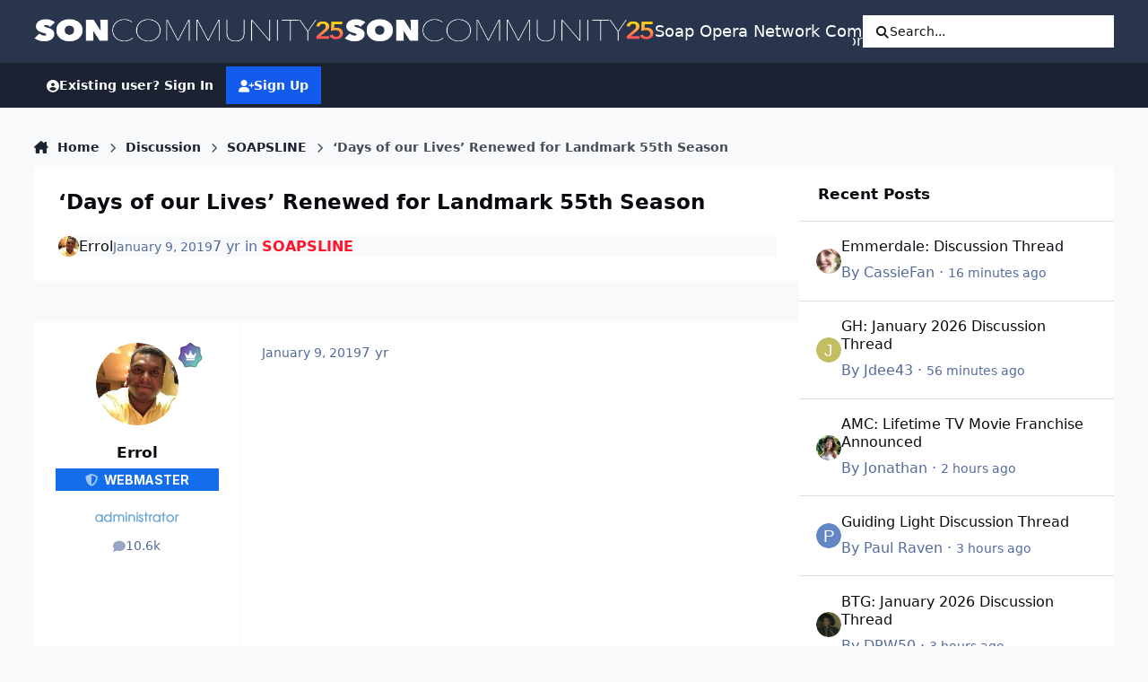

--- FILE ---
content_type: text/html;charset=UTF-8
request_url: https://boards.soapoperanetwork.com/topic/56442-%E2%80%98days-of-our-lives%E2%80%99-renewed-for-landmark-55th-season/
body_size: 28517
content:
<!DOCTYPE html>
<html lang="en-US" dir="ltr" 

data-ips-path="/topic/56442-‘days-of-our-lives’-renewed-for-landmark-55th-season/"
data-ips-scheme='system'
data-ips-scheme-active='system'
data-ips-scheme-default='system'
data-ips-theme="9"
data-ips-scheme-toggle="true"


    data-ips-guest


data-ips-theme-setting-change-scheme='1'
data-ips-theme-setting-link-panels='0'
data-ips-theme-setting-nav-bar-icons='1'
data-ips-theme-setting-mobile-icons-location='header'
data-ips-theme-setting-mobile-footer-labels='1'
data-ips-theme-setting-sticky-sidebar='0'
data-ips-theme-setting-flip-sidebar='0'

data-ips-layout='default'



>
	<head data-ips-hook="head">
		<meta charset="utf-8">
		<title data-ips-hook="title">‘Days of our Lives’ Renewed for Landmark 55th Season - SOAPSLINE - Soap Opera Network Community</title>
		
		
		
		

	
	<script>(() => document.documentElement.setAttribute('data-ips-scheme', (window.matchMedia('(prefers-color-scheme:dark)').matches) ? 'dark':'light'))();</script>

		


	<script>
		(() => {
			function getCookie(n) {
				let v = `; ${document.cookie}`, parts = v.split(`; ${n}=`);
				if (parts.length === 2) return parts.pop().split(';').shift();
			}
			
			const s = getCookie('ips4_scheme_preference');
			if(!s || s === document.documentElement.getAttribute("data-ips-scheme-active")) return;
			if(s === "system"){
				document.documentElement.setAttribute('data-ips-scheme',(window.matchMedia('(prefers-color-scheme:dark)').matches)?'dark':'light');
			} else {
				document.documentElement.setAttribute("data-ips-scheme",s);
			}
			document.documentElement.setAttribute("data-ips-scheme-active",s);
		})();
	</script>

		
			<!-- Google tag (gtag.js) -->
<script async src="https://www.googletagmanager.com/gtag/js?id=G-Z82SRTH6N3"></script>
<script>
  window.dataLayer = window.dataLayer || [];
  function gtag(){dataLayer.push(arguments);}
  gtag('js', new Date());

  gtag('config', 'G-Z82SRTH6N3');
</script>
		
		
		
			<!-- Google Tag Manager -->
<script>(function(w,d,s,l,i){w[l]=w[l]||[];w[l].push({'gtm.start':
new Date().getTime(),event:'gtm.js'});var f=d.getElementsByTagName(s)[0],
j=d.createElement(s),dl=l!='dataLayer'?'&l='+l:'';j.async=true;j.src=
'https://www.googletagmanager.com/gtm.js?id='+i+dl;f.parentNode.insertBefore(j,f);
})(window,document,'script','dataLayer','GTM-T8FCXZX');</script>
<!-- End Google Tag Manager -->
		
		
		


	<!--!Font Awesome Free 6 by @fontawesome - https://fontawesome.com License - https://fontawesome.com/license/free Copyright 2024 Fonticons, Inc.-->
	<link rel='stylesheet' href='//boards.soapoperanetwork.com/applications/core/interface/static/fontawesome/css/all.min.css?v=6.7.2'>



	<link rel='stylesheet' href='//boards.soapoperanetwork.com/static/css/core_global_framework_framework.css?v=c358e40edf1768718586'>

	<link rel='stylesheet' href='//boards.soapoperanetwork.com/static/css/core_front_core.css?v=c358e40edf1768718586'>

	<link rel='stylesheet' href='//boards.soapoperanetwork.com/static/css/forums_front_forums.css?v=c358e40edf1768718586'>

	<link rel='stylesheet' href='//boards.soapoperanetwork.com/static/css/forums_front_topics.css?v=c358e40edf1768718586'>


<!-- Content Config CSS Properties -->
<style id="contentOptionsCSS">
    :root {
        --i-embed-max-width: 500px;
        --i-embed-default-width: 500px;
        --i-embed-media-max-width: 100%;
    }
</style>



	
	
	<style id="themeVariables">
		
			:root{

--set__i-position-user: 9;
--set__i-position-search: 6;
--set__i-nav-bar-icons: 1;
--set__logo-dark: url('https://boards.soapoperanetwork.com/uploads/set_resources_9/1109529143_6d538d11ecfced46f459ee300b5e80ec_SONCommunityLight25_f6cd0a.png');
--set__i-font-size: 15.5;
--set__i-user-content-font-size: 120;
--set__mobile-logo-light: url('https://boards.soapoperanetwork.com/uploads/set_resources_9/299394011_6d538d11ecfced46f459ee300b5e80ec_SONCommunityDark25_1f8a5d.png');
--set__mobile-logo-dark: url('https://boards.soapoperanetwork.com/uploads/set_resources_9/2008468980_6d538d11ecfced46f459ee300b5e80ec_SONCommunityLight25_a58ca4.png');
--set__i-mobile-icons-location: header;
--data-ips-theme-setting-mobile-icons-location: header;
--set__i-position-breadcrumb: 10;
--set__i-mobile-header--he: 50;
--set__i-sticky-sidebar: 0;
--set__i-header-primary--he: 70;
--set__i-link-panels: 0;
--set__i-design-border: 0;
--set__i-design-radius: 0;
--set__i-design-shadow: 0;
--light__i-color_root: var(--i-base-contrast_5);
--set__logo-light: url('https://boards.soapoperanetwork.com/uploads/set_resources_9/1120446790_6d538d11ecfced46f459ee300b5e80ec_SONCommunityLight25_e5d1c8.png');
--set__i-logo--he: 55;

}
		
	</style>

	
		<style id="themeCustomCSS">
			 .ipsIndicator{font-size:0.8em;}.ipsData__title .ipsIndicator{margin-inline-end:.06em;vertical-align:.2em;}.ipsBadge--prefix{margin-bottom:10px;}.ipsEntry__username{}.ipsEntry__group{background:#136DEC;color:#ffffff !important;display:inline-flex;align-items:center;justify-content:center;gap:.5em;text-align:center;font-family:inter;font-weight:500;text-transform:uppercase;min-height:1.8em;min-width:1.8em;overflow-wrap:anywhere;padding:0 .4em;font-size:max(.4em, 8px);border-radius:min(var(--i-design-radius), .4em);text-decoration:none !important;}#elGuestTerms{bottom:90px;}.ipsPageAction{transform:translateY(-180px);}#elFlashMessage{transform:translateY(-180px);}.cWidgetContainer__menu{bottom:200px;}.ipsBadge--highlightedGroup{display:none;}#ipsMultiQuoter{margin-bottom:400px;}.ipsEntry__group-image{margin-bottom:-15px;}.ipsTime__long{font-size:14px;}.ipsPageHeader__title{font-weight:900;font-size:23px;}
		</style>
	

	


		



	<meta name="viewport" content="width=device-width, initial-scale=1, viewport-fit=cover">
	<meta name="apple-mobile-web-app-status-bar-style" content="black-translucent">
	
	
		
		
			<meta property="og:image" content="https://boards.soapoperanetwork.com/uploads/monthly_2025_11/Soap-Opera-Network-YouTube-Bannercopy.jpg.2f5b42bcea84a532740361334b8cc953.jpg">
		
	
	
		<meta name="twitter:card" content="summary_large_image">
	
	
		
			<meta name="twitter:site" content="@SoapOperaNetwrk">
		
	
	
		
			
				
					<meta property="og:title" content="‘Days of our Lives’ Renewed for Landmark 55th Season">
				
			
		
	
		
			
				
					<meta property="og:type" content="website">
				
			
		
	
		
			
				
					<meta property="og:url" content="https://boards.soapoperanetwork.com/topic/56442-%E2%80%98days-of-our-lives%E2%80%99-renewed-for-landmark-55th-season/">
				
			
		
	
		
			
				
					<meta name="description" content="NBC has renewed &quot;Days of our Lives&quot; for a landmark 55th season. The series is the longest running series on the network. The post ‘Days of our Lives’ Renewed for Landmark 55th Season appeared first on Soap Opera Network. Read More">
				
			
		
	
		
			
				
					<meta property="og:description" content="NBC has renewed &quot;Days of our Lives&quot; for a landmark 55th season. The series is the longest running series on the network. The post ‘Days of our Lives’ Renewed for Landmark 55th Season appeared first on Soap Opera Network. Read More">
				
			
		
	
		
			
				
					<meta property="og:updated_time" content="2019-01-10T15:26:29Z">
				
			
		
	
		
			
				
					<meta property="og:site_name" content="Soap Opera Network Community">
				
			
		
	
		
			
				
					<meta property="og:locale" content="en_US">
				
			
		
	
	
		
			<link rel="canonical" href="https://boards.soapoperanetwork.com/topic/56442-%E2%80%98days-of-our-lives%E2%80%99-renewed-for-landmark-55th-season/">
		
	
	
	
	
	
	<link rel="manifest" href="https://boards.soapoperanetwork.com/manifest.webmanifest/">
	
		<meta name="theme-color" content="#000000">
	
	

	
	
		
	
		
	
		
	
		
			<link rel="apple-touch-icon" href="https://boards.soapoperanetwork.com/uploads/monthly_2025_12/apple-touch-icon-180x180.png?v=1766267702">
		
	

	
	
		<meta name="apple-mobile-web-app-capable" content="yes">
		<meta name="mobile-web-app-capable" content="yes">
		
			
		
			
				
				
				<link rel="apple-touch-startup-image" media="screen and (device-width: 390px) and (device-height: 844px) and (-webkit-device-pixel-ratio: 3) and (orientation: portrait)" href="https://boards.soapoperanetwork.com/uploads/monthly_2025_12/apple-startup-1170x2532.png?v=1766267702">
			
		
			
				
				
				<link rel="apple-touch-startup-image" media="screen and (device-width: 428px) and (device-height: 926px) and (-webkit-device-pixel-ratio: 3) and (orientation: portrait)" href="https://boards.soapoperanetwork.com/uploads/monthly_2025_12/apple-startup-1284x2778.png?v=1766267702">
			
		
			
				
				
				<link rel="apple-touch-startup-image" media="screen and (device-width: 393px) and (device-height: 852px) and (-webkit-device-pixel-ratio: 3) and (orientation: portrait)" href="https://boards.soapoperanetwork.com/uploads/monthly_2025_12/apple-startup-1179x2556.png?v=1766267702">
			
		
			
				
				
				<link rel="apple-touch-startup-image" media="screen and (device-width: 430px) and (device-height: 932px) and (-webkit-device-pixel-ratio: 3) and (orientation: portrait)" href="https://boards.soapoperanetwork.com/uploads/monthly_2025_12/apple-startup-1290x2796.png?v=1766267702">
			
		
			
				
				
				<link rel="apple-touch-startup-image" media="screen and (device-width: 402px) and (device-height: 874px) and (-webkit-device-pixel-ratio: 3) and (orientation: portrait)" href="https://boards.soapoperanetwork.com/uploads/monthly_2025_12/apple-startup-1206x2622.png?v=1766267702">
			
		
			
				
				
				<link rel="apple-touch-startup-image" media="screen and (device-width: 440px) and (device-height: 956px) and (-webkit-device-pixel-ratio: 3) and (orientation: portrait)" href="https://boards.soapoperanetwork.com/uploads/monthly_2025_12/apple-startup-1320x2868.png?v=1766267702">
			
		
			
				
				
				<link rel="apple-touch-startup-image" media="screen and (device-width: 1024px) and (device-height: 1366px) and (-webkit-device-pixel-ratio: 2) and (orientation: portrait)" href="https://boards.soapoperanetwork.com/uploads/monthly_2025_12/apple-startup-2048x2732.png?v=1766267702">
			
		
			
				
				
				<link rel="apple-touch-startup-image" media="screen and (device-width: 1024px) and (device-height: 1366px) and (-webkit-device-pixel-ratio: 2) and (orientation: landscape)" href="https://boards.soapoperanetwork.com/uploads/monthly_2025_12/apple-startup-2732x2048.png?v=1766267702">
			
		
			
				
				
				<link rel="apple-touch-startup-image" media="screen and (device-width: 820px) and (device-height: 1180px) and (-webkit-device-pixel-ratio: 2) and (orientation: portrait)" href="https://boards.soapoperanetwork.com/uploads/monthly_2025_12/apple-startup-1640x2360.png?v=1766267702">
			
		
			
				
				
				<link rel="apple-touch-startup-image" media="screen and (device-width: 820px) and (device-height: 1180px) and (-webkit-device-pixel-ratio: 2) and (orientation: landscape)" href="https://boards.soapoperanetwork.com/uploads/monthly_2025_12/apple-startup-2360x1640.png?v=1766267702">
			
		
			
				
				
				<link rel="apple-touch-startup-image" media="screen and (device-width: 834px) and (device-height: 1194px) and (-webkit-device-pixel-ratio: 2) and (orientation: portrait)" href="https://boards.soapoperanetwork.com/uploads/monthly_2025_12/apple-startup-1668x2388.png?v=1766267702">
			
		
			
				
				
				<link rel="apple-touch-startup-image" media="screen and (device-width: 834px) and (device-height: 1194px) and (-webkit-device-pixel-ratio: 2) and (orientation: landscape)" href="https://boards.soapoperanetwork.com/uploads/monthly_2025_12/apple-startup-2388x1668.png?v=1766267702">
			
		
			
				
				
				<link rel="apple-touch-startup-image" media="screen and (device-width: 834px) and (device-height: 1112px) and (-webkit-device-pixel-ratio: 2) and (orientation: portrait)" href="https://boards.soapoperanetwork.com/uploads/monthly_2025_12/apple-startup-1668x2224.png?v=1766267702">
			
		
			
				
				
				<link rel="apple-touch-startup-image" media="screen and (device-width: 834px) and (device-height: 1112px) and (-webkit-device-pixel-ratio: 2) and (orientation: landscape)" href="https://boards.soapoperanetwork.com/uploads/monthly_2025_12/apple-startup-2224x1668.png?v=1766267702">
			
		
			
				
				
				<link rel="apple-touch-startup-image" media="screen and (device-width: 430px) and (device-height: 932px) and (-webkit-device-pixel-ratio: 2) and (orientation: portrait)" href="https://boards.soapoperanetwork.com/uploads/monthly_2025_12/apple-startup-1488x2266.png?v=1766267702">
			
		
	


		

	
	<link rel='icon' href='https://boards.soapoperanetwork.com/uploads/monthly_2025_11/c2_soapoperanetwork_favicon.png' type="image/png">

	</head>
	<body data-ips-hook="body" class="ipsApp ipsApp_front " data-contentClass="IPS\forums\Topic" data-controller="core.front.core.app" data-pageApp="forums" data-pageLocation="front" data-pageModule="forums" data-pageController="topic" data-id="56442" >
		<a href="#ipsLayout__main" class="ipsSkipToContent">Jump to content</a>
		
			<!-- Google Tag Manager (noscript) -->
<noscript><iframe src="https://www.googletagmanager.com/ns.html?id=GTM-T8FCXZX"
height="0" width="0" style="display:none;visibility:hidden"></iframe></noscript>
<!-- End Google Tag Manager (noscript) -->
		
		
		

<i-pull-to-refresh aria-hidden="true">
	<div class="iPullToRefresh"></div>
</i-pull-to-refresh>
		


	<i-pwa-install id="ipsPwaInstall">
		
		
			
		
			
		
			
		
			
				<img src="https://boards.soapoperanetwork.com/uploads/monthly_2025_12/apple-touch-icon-180x180.png" alt="" width="180" height="180" class="iPwaInstall__icon">
			
		
		<div class="iPwaInstall__content">
			<div class="iPwaInstall__title">View in the app</div>
			<p class="iPwaInstall__desc">A better way to browse. <strong>Learn more</strong>.</p>
		</div>
		<button type="button" class="iPwaInstall__learnMore" popovertarget="iPwaInstall__learnPopover">Learn more</button>
		<button type="button" class="iPwaInstall__dismiss" id="iPwaInstall__dismiss"><span aria-hidden="true">&times;</span><span class="ipsInvisible">Dismiss</span></button>
	</i-pwa-install>
	
	<i-card popover id="iPwaInstall__learnPopover">
		<button class="iCardDismiss" type="button" tabindex="-1" popovertarget="iPwaInstall__learnPopover" popovertargetaction="hide">Close</button>
		<div class="iCard">
			<div class="iCard__content iPwaInstallPopover">
				<div class="i-flex i-gap_2">
					
						
					
						
					
						
					
						
							<img src="https://boards.soapoperanetwork.com/uploads/monthly_2025_12/apple-touch-icon-180x180.png" alt="" width="180" height="180" class="iPwaInstallPopover__icon">
						
					
					<div class="i-flex_11 i-align-self_center">
						<div class="i-font-weight_700 i-color_hard">Soap Opera Network Community</div>
						<p>A full-screen app on your home screen with push notifications, badges and more.</p>
					</div>
				</div>

				<div class="iPwaInstallPopover__ios">
					<div class="iPwaInstallPopover__title">
						<svg xmlns="http://www.w3.org/2000/svg" viewBox="0 0 384 512"><path d="M318.7 268.7c-.2-36.7 16.4-64.4 50-84.8-18.8-26.9-47.2-41.7-84.7-44.6-35.5-2.8-74.3 20.7-88.5 20.7-15 0-49.4-19.7-76.4-19.7C63.3 141.2 4 184.8 4 273.5q0 39.3 14.4 81.2c12.8 36.7 59 126.7 107.2 125.2 25.2-.6 43-17.9 75.8-17.9 31.8 0 48.3 17.9 76.4 17.9 48.6-.7 90.4-82.5 102.6-119.3-65.2-30.7-61.7-90-61.7-91.9zm-56.6-164.2c27.3-32.4 24.8-61.9 24-72.5-24.1 1.4-52 16.4-67.9 34.9-17.5 19.8-27.8 44.3-25.6 71.9 26.1 2 49.9-11.4 69.5-34.3z"/></svg>
						<span>To install this app on iOS and iPadOS</span>
					</div>
					<ol class="ipsList ipsList--bullets i-color_soft i-margin-top_2">
						<li>Tap the <svg xmlns='http://www.w3.org/2000/svg' viewBox='0 0 416 550.4' class='iPwaInstallPopover__svg'><path d='M292.8 129.6 208 44.8l-84.8 84.8-22.4-22.4L208 0l107.2 107.2-22.4 22.4Z'/><path d='M192 22.4h32v336h-32v-336Z'/><path d='M368 550.4H48c-27.2 0-48-20.8-48-48v-288c0-27.2 20.8-48 48-48h112v32H48c-9.6 0-16 6.4-16 16v288c0 9.6 6.4 16 16 16h320c9.6 0 16-6.4 16-16v-288c0-9.6-6.4-16-16-16H256v-32h112c27.2 0 48 20.8 48 48v288c0 27.2-20.8 48-48 48Z'/></svg> Share icon in Safari</li>
						<li>Scroll the menu and tap <strong>Add to Home Screen</strong>.</li>
						<li>Tap <strong>Add</strong> in the top-right corner.</li>
					</ol>
				</div>
				<div class="iPwaInstallPopover__android">
					<div class="iPwaInstallPopover__title">
						<svg xmlns="http://www.w3.org/2000/svg" viewBox="0 0 576 512"><path d="M420.6 301.9a24 24 0 1 1 24-24 24 24 0 0 1 -24 24m-265.1 0a24 24 0 1 1 24-24 24 24 0 0 1 -24 24m273.7-144.5 47.9-83a10 10 0 1 0 -17.3-10h0l-48.5 84.1a301.3 301.3 0 0 0 -246.6 0L116.2 64.5a10 10 0 1 0 -17.3 10h0l47.9 83C64.5 202.2 8.2 285.6 0 384H576c-8.2-98.5-64.5-181.8-146.9-226.6"/></svg>
						<span>To install this app on Android</span>
					</div>
					<ol class="ipsList ipsList--bullets i-color_soft i-margin-top_2">
						<li>Tap the 3-dot menu (⋮) in the top-right corner of the browser.</li>
						<li>Tap <strong>Add to Home screen</strong> or <strong>Install app</strong>.</li>
						<li>Confirm by tapping <strong>Install</strong>.</li>
					</ol>
				</div>
			</div>
		</div>
	</i-card>

		
<script>
(function(w, d) {
 w.adthrive = w.adthrive || {};
 w.adthrive.cmd = w.adthrive.cmd || [];
 w.adthrive.plugin = 'adthrive-ads-1.0.43-manual';
 w.adthrive.host = 'ads.adthrive.com';
 var s = d.createElement('script');
 s.async = true;
 s.referrerpolicy='no-referrer-when-downgrade';
 s.src = 'https://' + w.adthrive.host + '/sites/603e9c672ced9f6949a649e3/ads.min.js?referrer=' + w.encodeURIComponent(w.location.href);
 var n = d.getElementsByTagName('script')[0];
 n.parentNode.insertBefore(s, n);
})(window, document);
</script>
      
<!-- Clarity tracking code for https://boards.soapoperanetwork.com/ -->
<script type="text/javascript">
    (function(c,l,a,r,i,t,y){
        c[a]=c[a]||function(){(c[a].q=c[a].q||[]).push(arguments)};
        t=l.createElement(r);t.async=1;t.src="https://www.clarity.ms/tag/"+i;
        y=l.getElementsByTagName(r)[0];y.parentNode.insertBefore(t,y);
    })(window, document, "clarity", "script", "7rjqjdrq4l");
</script>
		<div class="ipsLayout" id="ipsLayout" data-ips-hook="layout">
			
			<div class="ipsLayout__app" data-ips-hook="app">
				
				<div data-ips-hook="mobileHeader" class="ipsMobileHeader ipsResponsive_header--mobile">
					
<a href="https://boards.soapoperanetwork.com/" data-ips-hook="logo" class="ipsLogo ipsLogo--mobile" accesskey="1">
	
		

    
    
    
    <picture class='ipsLogo__image ipsLogo__image--light'>
        <source srcset="[data-uri]" media="(min-width: 980px)">
        <img src="https://boards.soapoperanetwork.com/uploads/set_resources_9/299394011_6d538d11ecfced46f459ee300b5e80ec_SONCommunityDark25_1f8a5d.png" width="600" height="50" alt='Soap Opera Network Community' data-ips-theme-image='mobile-logo-light'>
    </picture>

		

    
    
    
    <picture class='ipsLogo__image ipsLogo__image--dark'>
        <source srcset="[data-uri]" media="(min-width: 980px)">
        <img src="https://boards.soapoperanetwork.com/uploads/set_resources_9/2008468980_6d538d11ecfced46f459ee300b5e80ec_SONCommunityLight25_a58ca4.png" width="600" height="50" alt='Soap Opera Network Community' data-ips-theme-image='mobile-logo-dark'>
    </picture>

	
  	<div class="ipsLogo__text">
		<span class="ipsLogo__name" data-ips-theme-text="set__i-logo-text">Soap Opera Network Community</span>
		
			<span class="ipsLogo__slogan" data-ips-theme-text="set__i-logo-slogan"></span>
		
	</div>
</a>
					
<ul data-ips-hook="mobileNavHeader" class="ipsMobileNavIcons ipsResponsive_header--mobile">
	
		<li data-el="guest">
			<button type="button" class="ipsMobileNavIcons__button ipsMobileNavIcons__button--primary" aria-controls="ipsOffCanvas--guest" aria-expanded="false" data-ipscontrols>
				<span>Sign In</span>
			</button>
		</li>
	
	
	
		
			<li data-el="search">
				<button type="button" class="ipsMobileNavIcons__button" aria-controls="ipsOffCanvas--search" aria-expanded="false" data-ipscontrols>
					<svg xmlns="http://www.w3.org/2000/svg" height="16" width="16" viewbox="0 0 512 512"><path d="M416 208c0 45.9-14.9 88.3-40 122.7L502.6 457.4c12.5 12.5 12.5 32.8 0 45.3s-32.8 12.5-45.3 0L330.7 376c-34.4 25.2-76.8 40-122.7 40C93.1 416 0 322.9 0 208S93.1 0 208 0S416 93.1 416 208zM208 352a144 144 0 1 0 0-288 144 144 0 1 0 0 288z"></path></svg>
					<span class="ipsInvisible">Search</span>
				</button>
			</li>
		
	
    

	
	
		<li data-el="more">
			<button type="button" class="ipsMobileNavIcons__button" aria-controls="ipsOffCanvas--navigation" aria-expanded="false" data-ipscontrols>
				<svg xmlns="http://www.w3.org/2000/svg" height="16" width="14" viewbox="0 0 448 512"><path d="M0 96C0 78.3 14.3 64 32 64H416c17.7 0 32 14.3 32 32s-14.3 32-32 32H32C14.3 128 0 113.7 0 96zM0 256c0-17.7 14.3-32 32-32H416c17.7 0 32 14.3 32 32s-14.3 32-32 32H32c-17.7 0-32-14.3-32-32zM448 416c0 17.7-14.3 32-32 32H32c-17.7 0-32-14.3-32-32s14.3-32 32-32H416c17.7 0 32 14.3 32 32z"></path></svg>
				<span class="ipsInvisible">Menu</span>
				
                
			</button>
		</li>
	
</ul>
				</div>
				
				


				
					
<nav class="ipsBreadcrumb ipsBreadcrumb--mobile ipsResponsive_header--mobile" aria-label="Breadcrumbs" >
	<ol itemscope itemtype="https://schema.org/BreadcrumbList" class="ipsBreadcrumb__list">
		<li itemprop="itemListElement" itemscope itemtype="https://schema.org/ListItem">
			<a title="Home" href="https://boards.soapoperanetwork.com/" itemprop="item">
				<i class="fa-solid fa-house-chimney"></i> <span itemprop="name">Home</span>
			</a>
			<meta itemprop="position" content="1">
		</li>
		
		
		
			
				<li itemprop="itemListElement" itemscope itemtype="https://schema.org/ListItem">
					<a href="https://boards.soapoperanetwork.com/forum/10-discussion/" itemprop="item">
						<span itemprop="name">Discussion </span>
					</a>
					<meta itemprop="position" content="2">
				</li>
			
			
		
			
				<li itemprop="itemListElement" itemscope itemtype="https://schema.org/ListItem">
					<a href="https://boards.soapoperanetwork.com/forum/160-soapsline/" itemprop="item">
						<span itemprop="name">SOAPSLINE </span>
					</a>
					<meta itemprop="position" content="3">
				</li>
			
			
		
			
				<li aria-current="location" itemprop="itemListElement" itemscope itemtype="https://schema.org/ListItem">
					<span itemprop="name">‘Days of our Lives’ Renewed for Landmark 55th Season</span>
					<meta itemprop="position" content="4">
				</li>
			
			
		
	</ol>
	<ul class="ipsBreadcrumb__feed" data-ips-hook="feed">
		
		<li >
			<a data-action="defaultStream" href="https://boards.soapoperanetwork.com/discover/" ><i class="fa-regular fa-file-lines"></i> <span data-role="defaultStreamName">All Activity</span></a>
		</li>
	</ul>
</nav>
				
				
					<header data-ips-hook="header" class="ipsHeader ipsResponsive_header--desktop">
						
						
							<div data-ips-hook="primaryHeader" class="ipsHeader__primary" >
								<div class="ipsWidth ipsHeader__align">
									<div data-ips-header-position="4" class="ipsHeader__start">


	
		<div data-ips-header-content='logo'>
			<!-- logo -->
			
				
<a href="https://boards.soapoperanetwork.com/" data-ips-hook="logo" class="ipsLogo ipsLogo--desktop" accesskey="1">
	
		

    
    
    
    <picture class='ipsLogo__image ipsLogo__image--light'>
        <source srcset="[data-uri]" media="(max-width: 979px)">
        <img src="https://boards.soapoperanetwork.com/uploads/set_resources_9/1120446790_6d538d11ecfced46f459ee300b5e80ec_SONCommunityLight25_e5d1c8.png" width="600" height="50" alt='Soap Opera Network Community' data-ips-theme-image='logo-light'>
    </picture>

		

    
    
    
    <picture class='ipsLogo__image ipsLogo__image--dark'>
        <source srcset="[data-uri]" media="(max-width: 979px)">
        <img src="https://boards.soapoperanetwork.com/uploads/set_resources_9/1109529143_6d538d11ecfced46f459ee300b5e80ec_SONCommunityLight25_f6cd0a.png" width="600" height="50" alt='Soap Opera Network Community' data-ips-theme-image='logo-dark'>
    </picture>

	
  	<div class="ipsLogo__text">
		<span class="ipsLogo__name" data-ips-theme-text="set__i-logo-text">Soap Opera Network Community</span>
		
			<span class="ipsLogo__slogan" data-ips-theme-text="set__i-logo-slogan"></span>
		
	</div>
</a>
			
			
			    
			    
			    
			    
			
		</div>
	

	

	

	

	
</div>
									<div data-ips-header-position="5" class="ipsHeader__center">


	

	
		<div data-ips-header-content='navigation'>
			<!-- navigation -->
			
			
			    
				    


<nav data-ips-hook="navBar" class="ipsNav" aria-label="Primary">
	<i-navigation-menu>
		<ul class="ipsNavBar" data-role="menu">
			


	
		
		
		
		<li  data-id="15"  data-navApp="core" data-navExt="CustomItem" >
			
			
				
					<a href="https://www.soapoperanetwork.com"  data-navItem-id="15" >
						<span class="ipsNavBar__icon" aria-hidden="true">
							
								<i class="fa-solid fa-newspaper"></i>
							
						</span>
						<span class="ipsNavBar__text">
							<span class="ipsNavBar__label">SOAPSLINE</span>
						</span>
					</a>
				
			
		</li>
	

	
		
		
			
		
		
		<li  data-id="8" data-active data-navApp="forums" data-navExt="Forums" >
			
			
				
					<a href="https://boards.soapoperanetwork.com"  data-navItem-id="8" aria-current="page">
						<span class="ipsNavBar__icon" aria-hidden="true">
							
								<i class="fa-solid" style="--icon:'\f075'"></i>
							
						</span>
						<span class="ipsNavBar__text">
							<span class="ipsNavBar__label">Forums</span>
						</span>
					</a>
				
			
		</li>
	

	
		
		
		
		<li  data-id="37"  data-navApp="cms" data-navExt="Pages" >
			
			
				
					<a href="https://boards.soapoperanetwork.com/features/"  data-navItem-id="37" >
						<span class="ipsNavBar__icon" aria-hidden="true">
							
								<i class="fa-solid fa-list-ul"></i>
							
						</span>
						<span class="ipsNavBar__text">
							<span class="ipsNavBar__label">Features</span>
						</span>
					</a>
				
			
		</li>
	

	
		
		
		
		<li  data-id="35"  data-navApp="blog" data-navExt="Blogs" >
			
			
				
					<a href="https://boards.soapoperanetwork.com/blogs/"  data-navItem-id="35" >
						<span class="ipsNavBar__icon" aria-hidden="true">
							
								<i class="fa-solid" style="--icon:'\f044'"></i>
							
						</span>
						<span class="ipsNavBar__text">
							<span class="ipsNavBar__label">Blogs</span>
						</span>
					</a>
				
			
		</li>
	

	
		
		
		
		<li  data-id="14"  data-navApp="core" data-navExt="OnlineUsers" >
			
			
				
					<a href="https://boards.soapoperanetwork.com/online/"  data-navItem-id="14" >
						<span class="ipsNavBar__icon" aria-hidden="true">
							
								<i class="fa-solid" style="--icon:'\f017'"></i>
							
						</span>
						<span class="ipsNavBar__text">
							<span class="ipsNavBar__label">Online Users</span>
						</span>
					</a>
				
			
		</li>
	

	
		
		
		
		<li  data-id="2"  data-navApp="core" data-navExt="Menu" >
			
			
				
					<button aria-expanded="false" aria-controls="elNavSecondary_2" data-ipscontrols type="button">
						<span class="ipsNavBar__icon" aria-hidden="true">
							
								<i class="fa-solid" style="--icon:'\f1c5'"></i>
							
						</span>
						<span class="ipsNavBar__text">
							<span class="ipsNavBar__label">Activity</span>
							<i class="fa-solid fa-angle-down"></i>
						</span>
					</button>
					
						<ul class='ipsNav__dropdown' id='elNavSecondary_2' data-ips-hidden-light-dismiss hidden>
							


	
		
		
		
		<li  data-id="3"  data-navApp="core" data-navExt="AllActivity" >
			
			
				
					<a href="https://boards.soapoperanetwork.com/discover/"  data-navItem-id="3" >
						<span class="ipsNavBar__icon" aria-hidden="true">
							
								<i class="fa-solid" style="--icon:'\f0ca'"></i>
							
						</span>
						<span class="ipsNavBar__text">
							<span class="ipsNavBar__label">All Activity</span>
						</span>
					</a>
				
			
		</li>
	

	

	

	

	
		
		
		
		<li  data-id="7"  data-navApp="core" data-navExt="Search" >
			
			
				
					<a href="https://boards.soapoperanetwork.com/search/"  data-navItem-id="7" >
						<span class="ipsNavBar__icon" aria-hidden="true">
							
								<i class="fa-solid" style="--icon:'\f002'"></i>
							
						</span>
						<span class="ipsNavBar__text">
							<span class="ipsNavBar__label">Search</span>
						</span>
					</a>
				
			
		</li>
	

						</ul>
					
				
			
		</li>
	

	
		
		
		
		<li  data-id="16"  data-navApp="core" data-navExt="YourActivityStreamsItem" data-streamid='16'>
			
			
				
					<a href="https://boards.soapoperanetwork.com/discover/unread/"  data-navItem-id="16" >
						<span class="ipsNavBar__icon" aria-hidden="true">
							
								<i class="fa-solid" style="--icon:'\f1ea'"></i>
							
						</span>
						<span class="ipsNavBar__text">
							<span class="ipsNavBar__label">Unread Content</span>
						</span>
					</a>
				
			
		</li>
	

	
		
		
		
		<li  data-id="13"  data-navApp="core" data-navExt="StaffDirectory" >
			
			
				
					<a href="https://boards.soapoperanetwork.com/staff/"  data-navItem-id="13" >
						<span class="ipsNavBar__icon" aria-hidden="true">
							
								<i class="fa-solid" style="--icon:'\f2bb'"></i>
							
						</span>
						<span class="ipsNavBar__text">
							<span class="ipsNavBar__label">Staff</span>
						</span>
					</a>
				
			
		</li>
	

	
		
		
		
		<li  data-id="34"  data-navApp="core" data-navExt="CustomItem" >
			
			
				
					<a href="https://boards.soapoperanetwork.com/terms/"  data-navItem-id="34" >
						<span class="ipsNavBar__icon" aria-hidden="true">
							
								<i class="fa-solid" style="--icon:'\f1c5'"></i>
							
						</span>
						<span class="ipsNavBar__text">
							<span class="ipsNavBar__label">Terms of Service / Registration Policy</span>
						</span>
					</a>
				
			
		</li>
	

	
		
		
		
		<li  data-id="38"  data-navApp="downloads" data-navExt="Downloads" >
			
			
				
					<a href="https://boards.soapoperanetwork.com/files/"  data-navItem-id="38" >
						<span class="ipsNavBar__icon" aria-hidden="true">
							
								<i class="fa-solid" style="--icon:'\f019'"></i>
							
						</span>
						<span class="ipsNavBar__text">
							<span class="ipsNavBar__label">Downloads</span>
						</span>
					</a>
				
			
		</li>
	

	
		
		
		
		<li  data-id="39"  data-navApp="core" data-navExt="Menu" >
			
			
				
					<button aria-expanded="false" aria-controls="elNavSecondary_39" data-ipscontrols type="button">
						<span class="ipsNavBar__icon" aria-hidden="true">
							
								<i class="fa-solid fa-cart-shopping"></i>
							
						</span>
						<span class="ipsNavBar__text">
							<span class="ipsNavBar__label">Store</span>
							<i class="fa-solid fa-angle-down"></i>
						</span>
					</button>
					
						<ul class='ipsNav__dropdown' id='elNavSecondary_39' data-ips-hidden-light-dismiss hidden>
							


	
		
		
		
		<li  data-id="40"  data-navApp="nexus" data-navExt="Store" >
			
			
				
					<a href="https://boards.soapoperanetwork.com/store/"  data-navItem-id="40" >
						<span class="ipsNavBar__icon" aria-hidden="true">
							
								<i class="fa-solid" style="--icon:'\f07a'"></i>
							
						</span>
						<span class="ipsNavBar__text">
							<span class="ipsNavBar__label">Store</span>
						</span>
					</a>
				
			
		</li>
	

	

	

	

	

	

	

						</ul>
					
				
			
		</li>
	

			<li data-role="moreLi" hidden>
				<button aria-expanded="false" aria-controls="nav__more" data-ipscontrols type="button">
					<span class="ipsNavBar__icon" aria-hidden="true">
						<i class="fa-solid fa-bars"></i>
					</span>
					<span class="ipsNavBar__text">
						<span class="ipsNavBar__label">More</span>
						<i class="fa-solid fa-angle-down"></i>
					</span>
				</button>
				<ul class="ipsNav__dropdown" id="nav__more" data-role="moreMenu" data-ips-hidden-light-dismiss hidden></ul>
			</li>
		</ul>
		<div class="ipsNavPriority js-ipsNavPriority" aria-hidden="true">
			<ul class="ipsNavBar" data-role="clone">
				<li data-role="moreLiClone">
					<button aria-expanded="false" aria-controls="nav__more" data-ipscontrols type="button">
						<span class="ipsNavBar__icon" aria-hidden="true">
							<i class="fa-solid fa-bars"></i>
						</span>
						<span class="ipsNavBar__text">
							<span class="ipsNavBar__label">More</span>
							<i class="fa-solid fa-angle-down"></i>
						</span>
					</button>
				</li>
				


	
		
		
		
		<li  data-id="15"  data-navApp="core" data-navExt="CustomItem" >
			
			
				
					<a href="https://www.soapoperanetwork.com"  data-navItem-id="15" >
						<span class="ipsNavBar__icon" aria-hidden="true">
							
								<i class="fa-solid fa-newspaper"></i>
							
						</span>
						<span class="ipsNavBar__text">
							<span class="ipsNavBar__label">SOAPSLINE</span>
						</span>
					</a>
				
			
		</li>
	

	
		
		
			
		
		
		<li  data-id="8" data-active data-navApp="forums" data-navExt="Forums" >
			
			
				
					<a href="https://boards.soapoperanetwork.com"  data-navItem-id="8" aria-current="page">
						<span class="ipsNavBar__icon" aria-hidden="true">
							
								<i class="fa-solid" style="--icon:'\f075'"></i>
							
						</span>
						<span class="ipsNavBar__text">
							<span class="ipsNavBar__label">Forums</span>
						</span>
					</a>
				
			
		</li>
	

	
		
		
		
		<li  data-id="37"  data-navApp="cms" data-navExt="Pages" >
			
			
				
					<a href="https://boards.soapoperanetwork.com/features/"  data-navItem-id="37" >
						<span class="ipsNavBar__icon" aria-hidden="true">
							
								<i class="fa-solid fa-list-ul"></i>
							
						</span>
						<span class="ipsNavBar__text">
							<span class="ipsNavBar__label">Features</span>
						</span>
					</a>
				
			
		</li>
	

	
		
		
		
		<li  data-id="35"  data-navApp="blog" data-navExt="Blogs" >
			
			
				
					<a href="https://boards.soapoperanetwork.com/blogs/"  data-navItem-id="35" >
						<span class="ipsNavBar__icon" aria-hidden="true">
							
								<i class="fa-solid" style="--icon:'\f044'"></i>
							
						</span>
						<span class="ipsNavBar__text">
							<span class="ipsNavBar__label">Blogs</span>
						</span>
					</a>
				
			
		</li>
	

	
		
		
		
		<li  data-id="14"  data-navApp="core" data-navExt="OnlineUsers" >
			
			
				
					<a href="https://boards.soapoperanetwork.com/online/"  data-navItem-id="14" >
						<span class="ipsNavBar__icon" aria-hidden="true">
							
								<i class="fa-solid" style="--icon:'\f017'"></i>
							
						</span>
						<span class="ipsNavBar__text">
							<span class="ipsNavBar__label">Online Users</span>
						</span>
					</a>
				
			
		</li>
	

	
		
		
		
		<li  data-id="2"  data-navApp="core" data-navExt="Menu" >
			
			
				
					<button aria-expanded="false" aria-controls="elNavSecondary_2" data-ipscontrols type="button">
						<span class="ipsNavBar__icon" aria-hidden="true">
							
								<i class="fa-solid" style="--icon:'\f1c5'"></i>
							
						</span>
						<span class="ipsNavBar__text">
							<span class="ipsNavBar__label">Activity</span>
							<i class="fa-solid fa-angle-down"></i>
						</span>
					</button>
					
				
			
		</li>
	

	
		
		
		
		<li  data-id="16"  data-navApp="core" data-navExt="YourActivityStreamsItem" data-streamid='16'>
			
			
				
					<a href="https://boards.soapoperanetwork.com/discover/unread/"  data-navItem-id="16" >
						<span class="ipsNavBar__icon" aria-hidden="true">
							
								<i class="fa-solid" style="--icon:'\f1ea'"></i>
							
						</span>
						<span class="ipsNavBar__text">
							<span class="ipsNavBar__label">Unread Content</span>
						</span>
					</a>
				
			
		</li>
	

	
		
		
		
		<li  data-id="13"  data-navApp="core" data-navExt="StaffDirectory" >
			
			
				
					<a href="https://boards.soapoperanetwork.com/staff/"  data-navItem-id="13" >
						<span class="ipsNavBar__icon" aria-hidden="true">
							
								<i class="fa-solid" style="--icon:'\f2bb'"></i>
							
						</span>
						<span class="ipsNavBar__text">
							<span class="ipsNavBar__label">Staff</span>
						</span>
					</a>
				
			
		</li>
	

	
		
		
		
		<li  data-id="34"  data-navApp="core" data-navExt="CustomItem" >
			
			
				
					<a href="https://boards.soapoperanetwork.com/terms/"  data-navItem-id="34" >
						<span class="ipsNavBar__icon" aria-hidden="true">
							
								<i class="fa-solid" style="--icon:'\f1c5'"></i>
							
						</span>
						<span class="ipsNavBar__text">
							<span class="ipsNavBar__label">Terms of Service / Registration Policy</span>
						</span>
					</a>
				
			
		</li>
	

	
		
		
		
		<li  data-id="38"  data-navApp="downloads" data-navExt="Downloads" >
			
			
				
					<a href="https://boards.soapoperanetwork.com/files/"  data-navItem-id="38" >
						<span class="ipsNavBar__icon" aria-hidden="true">
							
								<i class="fa-solid" style="--icon:'\f019'"></i>
							
						</span>
						<span class="ipsNavBar__text">
							<span class="ipsNavBar__label">Downloads</span>
						</span>
					</a>
				
			
		</li>
	

	
		
		
		
		<li  data-id="39"  data-navApp="core" data-navExt="Menu" >
			
			
				
					<button aria-expanded="false" aria-controls="elNavSecondary_39" data-ipscontrols type="button">
						<span class="ipsNavBar__icon" aria-hidden="true">
							
								<i class="fa-solid fa-cart-shopping"></i>
							
						</span>
						<span class="ipsNavBar__text">
							<span class="ipsNavBar__label">Store</span>
							<i class="fa-solid fa-angle-down"></i>
						</span>
					</button>
					
				
			
		</li>
	

			</ul>
		</div>
	</i-navigation-menu>
</nav>
			    
			    
			    
			    
			
		</div>
	

	

	

	
</div>
									<div data-ips-header-position="6" class="ipsHeader__end">


	

	

	

	

	
		<div data-ips-header-content='search'>
			<!-- search -->
			
			
			    
			    
			    
			    
				    

	<button class='ipsSearchPseudo' popovertarget="ipsSearchDialog" type="button">
		<i class="fa-solid fa-magnifying-glass"></i>
		<span>Search...</span>
	</button>

			    
			
		</div>
	
</div>
								</div>
							</div>
						
						
							<div data-ips-hook="secondaryHeader" class="ipsHeader__secondary" >
								<div class="ipsWidth ipsHeader__align">
									<div data-ips-header-position="7" class="ipsHeader__start">


	

	

	

	

	
</div>
									<div data-ips-header-position="8" class="ipsHeader__center">


	

	

	

	

	
</div>
									<div data-ips-header-position="9" class="ipsHeader__end">


	

	

	
		<div data-ips-header-content='user'>
			<!-- user -->
			
			
			    
			    
				    

	<ul id="elUserNav" data-ips-hook="userBarGuest" class="ipsUserNav ipsUserNav--guest">
        
		
        
        
        
            
            <li id="elSignInLink" data-el="sign-in">
                <button type="button" id="elUserSignIn" popovertarget="elUserSignIn_menu" class="ipsUserNav__link">
                	<i class="fa-solid fa-circle-user"></i>
                	<span class="ipsUserNav__text">Existing user? Sign In</span>
                </button>                
                
<i-dropdown popover id="elUserSignIn_menu">
	<div class="iDropdown">
		<form accept-charset='utf-8' method='post' action='https://boards.soapoperanetwork.com/login/'>
			<input type="hidden" name="csrfKey" value="486f1ef0d956dd820147a19af98e7118">
			<input type="hidden" name="ref" value="aHR0cHM6Ly9ib2FyZHMuc29hcG9wZXJhbmV0d29yay5jb20vdG9waWMvNTY0NDItJUUyJTgwJTk4ZGF5cy1vZi1vdXItbGl2ZXMlRTIlODAlOTktcmVuZXdlZC1mb3ItbGFuZG1hcmstNTV0aC1zZWFzb24v">
			<div data-role="loginForm">
				
				
				
					
<div class="">
	<h4 class="ipsTitle ipsTitle--h3 i-padding_2 i-padding-bottom_0 i-color_hard">Sign In</h4>
	<ul class='ipsForm ipsForm--vertical ipsForm--login-popup'>
		<li class="ipsFieldRow ipsFieldRow--noLabel ipsFieldRow--fullWidth">
			<label class="ipsFieldRow__label" for="login_popup_email">Email Address</label>
			<div class="ipsFieldRow__content">
                <input type="email" class='ipsInput ipsInput--text' placeholder="Email Address" name="auth" autocomplete="email" id='login_popup_email'>
			</div>
		</li>
		<li class="ipsFieldRow ipsFieldRow--noLabel ipsFieldRow--fullWidth">
			<label class="ipsFieldRow__label" for="login_popup_password">Password</label>
			<div class="ipsFieldRow__content">
				<input type="password" class='ipsInput ipsInput--text' placeholder="Password" name="password" autocomplete="current-password" id='login_popup_password'>
			</div>
		</li>
		<li class="ipsFieldRow ipsFieldRow--checkbox">
			<input type="checkbox" name="remember_me" id="remember_me_checkbox_popup" value="1" checked class="ipsInput ipsInput--toggle">
			<div class="ipsFieldRow__content">
				<label class="ipsFieldRow__label" for="remember_me_checkbox_popup">Remember me</label>
				<div class="ipsFieldRow__desc">Not recommended on shared computers</div>
			</div>
		</li>
		<li class="ipsSubmitRow">
			<button type="submit" name="_processLogin" value="usernamepassword" class="ipsButton ipsButton--primary i-width_100p">Sign In</button>
			
				<p class="i-color_soft i-link-color_inherit i-font-weight_500 i-font-size_-1 i-margin-top_2">
					
						<a href='https://boards.soapoperanetwork.com/lostpassword/' data-ipsDialog data-ipsDialog-title='Forgot your password?'>
					
					Forgot your password?</a>
				</p>
			
		</li>
	</ul>
</div>
				
			</div>
		</form>
	</div>
</i-dropdown>
            </li>
            
        
		
			<li data-el="sign-up">
				
					<a href="https://boards.soapoperanetwork.com/register/" class="ipsUserNav__link ipsUserNav__link--sign-up" data-ipsdialog data-ipsdialog-size="narrow" data-ipsdialog-title="Sign Up"  id="elRegisterButton">
						<i class="fa-solid fa-user-plus"></i>
						<span class="ipsUserNav__text">Sign Up</span>
					</a>
				
			</li>
		
		

    <li class='ipsHide' id='elCart_container'></li>

	</ul>

			    
			    
			    
			
		</div>
	

	

	
</div>
								</div>
							</div>
						
					</header>
				
				<main data-ips-hook="main" class="ipsLayout__main" id="ipsLayout__main" tabindex="-1">
					<div class="ipsWidth ipsWidth--main-content">
						<div class="ipsContentWrap">
							
								<div class="ipsHeaderExtra ipsResponsive_header--desktop" >
									<div data-ips-header-position="10" class="ipsHeaderExtra__start">


	

	

	

	
		<div data-ips-header-content='breadcrumb'>
			<!-- breadcrumb -->
			
			
			    
			    
			    
				    
<nav class="ipsBreadcrumb ipsBreadcrumb--top " aria-label="Breadcrumbs" >
	<ol itemscope itemtype="https://schema.org/BreadcrumbList" class="ipsBreadcrumb__list">
		<li itemprop="itemListElement" itemscope itemtype="https://schema.org/ListItem">
			<a title="Home" href="https://boards.soapoperanetwork.com/" itemprop="item">
				<i class="fa-solid fa-house-chimney"></i> <span itemprop="name">Home</span>
			</a>
			<meta itemprop="position" content="1">
		</li>
		
		
		
			
				<li itemprop="itemListElement" itemscope itemtype="https://schema.org/ListItem">
					<a href="https://boards.soapoperanetwork.com/forum/10-discussion/" itemprop="item">
						<span itemprop="name">Discussion </span>
					</a>
					<meta itemprop="position" content="2">
				</li>
			
			
		
			
				<li itemprop="itemListElement" itemscope itemtype="https://schema.org/ListItem">
					<a href="https://boards.soapoperanetwork.com/forum/160-soapsline/" itemprop="item">
						<span itemprop="name">SOAPSLINE </span>
					</a>
					<meta itemprop="position" content="3">
				</li>
			
			
		
			
				<li aria-current="location" itemprop="itemListElement" itemscope itemtype="https://schema.org/ListItem">
					<span itemprop="name">‘Days of our Lives’ Renewed for Landmark 55th Season</span>
					<meta itemprop="position" content="4">
				</li>
			
			
		
	</ol>
	<ul class="ipsBreadcrumb__feed" data-ips-hook="feed">
		
		<li >
			<a data-action="defaultStream" href="https://boards.soapoperanetwork.com/discover/" ><i class="fa-regular fa-file-lines"></i> <span data-role="defaultStreamName">All Activity</span></a>
		</li>
	</ul>
</nav>
			    
			    
			
		</div>
	

	
</div>
									<div data-ips-header-position="11" class="ipsHeaderExtra__center">


	

	

	

	

	
</div>
									<div data-ips-header-position="12" class="ipsHeaderExtra__end">


	

	

	

	

	
</div>
								</div>
							
							

							<div class="ipsLayout__columns">
								<section data-ips-hook="primaryColumn" class="ipsLayout__primary-column">
									
									
									
                                    
									

	





    
    

									




<!-- Start #ipsTopicView -->
<div class="ipsBlockSpacer" id="ipsTopicView" data-ips-topic-ui="traditional" data-ips-topic-first-page="true" data-ips-topic-comments="all">




<div class="ipsBox ipsBox--topicHeader ipsPull">
	<header class="ipsPageHeader">
		<div class="ipsPageHeader__row">
			<div data-ips-hook="header" class="ipsPageHeader__primary">
				<div class="ipsPageHeader__title">
					
						<h1 data-ips-hook="title">‘Days of our Lives’ Renewed for Landmark 55th Season</h1>
					
					<div data-ips-hook="badges" class="ipsBadges">
						
					</div>
				</div>
				
				
			</div>
			
		</div>
		
		
			<!-- PageHeader footer is only shown in traditional view -->
			<div class="ipsPageHeader__row ipsPageHeader__row--footer">
				<div class="ipsPageHeader__primary">
					<div class="ipsPhotoPanel ipsPhotoPanel--inline">
						


	<a data-ips-hook="userPhotoWithUrl" href="https://boards.soapoperanetwork.com/profile/1-errol/" rel="nofollow" data-ipshover data-ipshover-width="370" data-ipshover-target="https://boards.soapoperanetwork.com/profile/1-errol/?do=hovercard"  class="ipsUserPhoto ipsUserPhoto--fluid" title="Go to Errol's profile" data-group="4" aria-hidden="true" tabindex="-1">
		<img src="https://boards.soapoperanetwork.com/uploads/monthly_2025_07/cqNaytZ__400x400.thumb.jpg.08efa57294ad155eef2a2d3a66b5b18a.jpg" alt="Errol" loading="lazy">
	</a>

						<div data-ips-hook="topicHeaderMetaData" class="ipsPhotoPanel__text">
							<div class="ipsPhotoPanel__primary">


<a href='https://boards.soapoperanetwork.com/profile/1-errol/' rel="nofollow" data-ipsHover data-ipsHover-width='370' data-ipsHover-target='https://boards.soapoperanetwork.com/profile/1-errol/?do=hovercard&amp;referrer=https%253A%252F%252Fboards.soapoperanetwork.com%252Ftopic%252F56442-%2525E2%252580%252598days-of-our-lives%2525E2%252580%252599-renewed-for-landmark-55th-season%252F' title="Go to Errol's profile" class="ipsUsername" translate="no">Errol</a></div>
							<div class="ipsPhotoPanel__secondary"><time datetime='2019-01-09T01:53:51Z' title='01/09/2019 01:53  AM' data-short='7 yr' class='ipsTime ipsTime--long'><span class='ipsTime__long'>January 9, 2019</span><span class='ipsTime__short'>7 yr</span></time> in <a href="https://boards.soapoperanetwork.com/forum/160-soapsline/" class="i-font-weight_600">

<span class="ipsContainerTitle" 

	
	style="--i-featured: #ff142c; --i-featured-text: #ffffff;"
>SOAPSLINE</span>
</a></div>
						</div>
					</div>
				</div>
				
			</div>
		
	</header>

	

</div>

<!-- Large topic warnings -->






<!-- These can be hidden on traditional first page using <div data-ips-hide="traditional-first"> -->


<!-- Content messages -->









<div class="i-flex i-flex-wrap_wrap-reverse i-align-items_center i-gap_3">

	<!-- All replies / Helpful Replies: This isn't shown on the first page, due to data-ips-hide="traditional-first" -->
	

	<!-- Start new topic, Reply to topic: Shown on all views -->
	<ul data-ips-hook="topicMainButtons" class="i-flex_11 ipsButtons ipsButtons--main">
		<li>
			
		</li>
		
		
	</ul>
</div>





<section data-controller='core.front.core.recommendedComments' data-url='https://boards.soapoperanetwork.com/topic/56442-%E2%80%98days-of-our-lives%E2%80%99-renewed-for-landmark-55th-season/?recommended=comments' class='ipsBox ipsBox--featuredComments ipsRecommendedComments ipsHide'>
	<div data-role="recommendedComments">
		<header class='ipsBox__header'>
			<h2>Featured Replies</h2>
			

<div class='ipsCarouselNav ' data-ipscarousel='topic-featured-posts' >
	<button class='ipsCarouselNav__button' data-carousel-arrow='prev'><span class="ipsInvisible">Previous carousel slide</span><i class='fa-ips' aria-hidden='true'></i></button>
	<button class='ipsCarouselNav__button' data-carousel-arrow='next'><span class="ipsInvisible">Next carousel slide</span><i class='fa-ips' aria-hidden='true'></i></button>
</div>
		</header>
		
	</div>
</section>

<div id="comments" data-controller="core.front.core.commentFeed,forums.front.topic.view, core.front.core.ignoredComments" data-autopoll data-baseurl="https://boards.soapoperanetwork.com/topic/56442-%E2%80%98days-of-our-lives%E2%80%99-renewed-for-landmark-55th-season/" data-lastpage data-feedid="forums-ips_forums_topic-56442" class="cTopic ipsBlockSpacer" data-follow-area-id="topic-56442">

	<div data-ips-hook="topicPostFeed" id="elPostFeed" class="ipsEntries ipsPull ipsEntries--topic" data-role="commentFeed" data-controller="core.front.core.moderation" >

		
		<form action="https://boards.soapoperanetwork.com/topic/56442-%E2%80%98days-of-our-lives%E2%80%99-renewed-for-landmark-55th-season/?csrfKey=486f1ef0d956dd820147a19af98e7118&amp;do=multimodComment" method="post" data-ipspageaction data-role="moderationTools">
			
			
				

					

					
					



<a id="findComment-1599085"></a>
<div id="comment-1599085"></div>
<article data-ips-hook="postWrapper" id="elComment_1599085" class="
		ipsEntry js-ipsEntry  ipsEntry--post 
        
         ipsEntry--highlighted 
        
        
        
		"  data-membergroup="4"   data-ips-first-post>
	
		<aside data-ips-hook="topicAuthorColumn" class="ipsEntry__author-column">
			
			<div data-ips-hook="postUserPhoto" class="ipsAvatarStack">
				


	<a data-ips-hook="userPhotoWithUrl" href="https://boards.soapoperanetwork.com/profile/1-errol/" rel="nofollow" data-ipshover data-ipshover-width="370" data-ipshover-target="https://boards.soapoperanetwork.com/profile/1-errol/?do=hovercard"  class="ipsUserPhoto ipsUserPhoto--fluid" title="Go to Errol's profile" data-group="4" aria-hidden="true" tabindex="-1">
		<img src="https://boards.soapoperanetwork.com/uploads/monthly_2025_07/cqNaytZ__400x400.thumb.jpg.08efa57294ad155eef2a2d3a66b5b18a.jpg" alt="Errol" loading="lazy">
	</a>

				
					<span class="ipsAvatarStack__badge ipsAvatarStack__badge--moderator" data-ipstooltip title="Errol is a moderator" hidden></span>
				
				
					
<img src='https://boards.soapoperanetwork.com/uploads/monthly_2021_07/14_GrandMaster.svg' loading="lazy" alt="Grand Master" class="ipsAvatarStack__rank" data-ipsTooltip title="Rank: Grand Master (14/14)">
								
			</div>
			<h3 data-ips-hook="postUsername" class="ipsEntry__username">
				
				


<a href='https://boards.soapoperanetwork.com/profile/1-errol/' rel="nofollow" data-ipsHover data-ipsHover-width='370' data-ipsHover-target='https://boards.soapoperanetwork.com/profile/1-errol/?do=hovercard&amp;referrer=https%253A%252F%252Fboards.soapoperanetwork.com%252Ftopic%252F56442-%2525E2%252580%252598days-of-our-lives%2525E2%252580%252599-renewed-for-landmark-55th-season%252F' title="Go to Errol's profile" class="ipsUsername" translate="no">Errol</a>
				
			</h3>
			
				<div data-ips-hook="postUserGroup" class="ipsEntry__group">
					
						<a href="https://boards.soapoperanetwork.com/staff/" class="ipsEntry__moderatorBadge" data-ipstooltip title="Errol is a moderator">
							<strong>Webmaster</strong>
						</a>
					
				</div>
			
			
				<div data-ips-hook="postUserGroupImage" class="ipsEntry__group-image">
					
						<a href="https://boards.soapoperanetwork.com/staff/">
							<img src="https://boards.soapoperanetwork.com/uploads/monthly_2025_11/soncommunity_administrator_100x20.png.e951efa0f994dbe1d4a1c0b446771e16.png" alt="" loading="lazy" >
						</a>
					
				</div>
			
			
				<ul data-ips-hook="postUserStats" class="ipsEntry__authorStats ipsEntry__authorStats--minimal">
					<li data-i-el="posts">
						
							<a href="https://boards.soapoperanetwork.com/profile/1-errol/content/" rel="nofollow" title="Posts" data-ipstooltip>
								<i class="fa-solid fa-comment"></i>
								<span data-i-el="number">10.6k</span>
								<span data-i-el="label">posts</span>
							</a>
						
					</li>
					
					
						<li data-ips-hook="postUserBadges" data-i-el="badges">
							<a href="https://boards.soapoperanetwork.com/profile/1-errol/badges/" data-action="badgeLog" title="Badges">
								<i class="fa-solid fa-award"></i>
								<span data-i-el="number">9</span>
								<span data-i-el="label">Badges</span>
							</a>
						</li>
					
					
				</ul>
				<ul data-ips-hook="postUserCustomFields" class="ipsEntry__authorFields">
					

				</ul>
			
			
		</aside>
	
	
<aside data-ips-hook="topicAuthorColumn" class="ipsEntry__header" data-feedid="forums-ips_forums_topic-56442">
	<div class="ipsEntry__header-align">

		<div class="ipsPhotoPanel">
			<!-- Avatar -->
			<div class="ipsAvatarStack" data-ips-hook="postUserPhoto">
				


	<a data-ips-hook="userPhotoWithUrl" href="https://boards.soapoperanetwork.com/profile/1-errol/" rel="nofollow" data-ipshover data-ipshover-width="370" data-ipshover-target="https://boards.soapoperanetwork.com/profile/1-errol/?do=hovercard"  class="ipsUserPhoto ipsUserPhoto--fluid" title="Go to Errol's profile" data-group="4" aria-hidden="true" tabindex="-1">
		<img src="https://boards.soapoperanetwork.com/uploads/monthly_2025_07/cqNaytZ__400x400.thumb.jpg.08efa57294ad155eef2a2d3a66b5b18a.jpg" alt="Errol" loading="lazy">
	</a>

				
					
<img src='https://boards.soapoperanetwork.com/uploads/monthly_2021_07/14_GrandMaster.svg' loading="lazy" alt="Grand Master" class="ipsAvatarStack__rank" data-ipsTooltip title="Rank: Grand Master (14/14)">
				
				
			</div>
			<!-- Username -->
			<div class="ipsPhotoPanel__text">
				<h3 data-ips-hook="postUsername" class="ipsEntry__username">
					


<a href='https://boards.soapoperanetwork.com/profile/1-errol/' rel="nofollow" data-ipsHover data-ipsHover-width='370' data-ipsHover-target='https://boards.soapoperanetwork.com/profile/1-errol/?do=hovercard&amp;referrer=https%253A%252F%252Fboards.soapoperanetwork.com%252Ftopic%252F56442-%2525E2%252580%252598days-of-our-lives%2525E2%252580%252599-renewed-for-landmark-55th-season%252F' title="Go to Errol's profile" class="ipsUsername" translate="no">Errol</a>
					
						<span class="ipsEntry__group">
							
								<a href="https://boards.soapoperanetwork.com/staff/" class="ipsEntry__moderatorBadge" data-ipstooltip title="Errol is a moderator">
									<strong>Webmaster</strong>
								</a>
							
						</span>
					
					
				</h3>
				<p class="ipsPhotoPanel__secondary">
					<time datetime='2019-01-09T01:53:51Z' title='01/09/2019 01:53  AM' data-short='7 yr' class='ipsTime ipsTime--long'><span class='ipsTime__long'>January 9, 2019</span><span class='ipsTime__short'>7 yr</span></time>
				</p>
			</div>
		</div>

		<!-- Minimal badges -->
		<ul data-ips-hook="postBadgesSecondary" class="ipsBadges">
			
			
			
				<li><span class="ipsBadge ipsBadge--highlightedGroup">Webmaster</span></li>
			
			
			
			
		</ul>

		

		

		
			<!-- Expand mini profile -->
			<button class="ipsEntry__topButton ipsEntry__topButton--profile" type="button" aria-controls="mini-profile-1599085" aria-expanded="false" data-ipscontrols data-ipscontrols-src="https://boards.soapoperanetwork.com/?&amp;app=core&amp;module=system&amp;controller=ajax&amp;do=miniProfile&amp;authorId=1&amp;solvedCount=load" aria-label="Author stats" data-ipstooltip><i class="fa-solid fa-chevron-down" aria-hidden="true"></i></button>
		

        
<!-- Mini profile -->

	<div id='mini-profile-1599085' data-ips-hidden-animation="slide-fade" hidden class="ipsEntry__profile-row ipsLoading ipsLoading--small">
        
            <ul class='ipsEntry__profile'></ul>
        
	</div>

	</div>
</aside>
	

<div id="comment-1599085_wrap" data-controller="core.front.core.comment" data-feedid="forums-ips_forums_topic-56442" data-commentapp="forums" data-commenttype="forums" data-commentid="1599085" data-quotedata="{&quot;userid&quot;:1,&quot;username&quot;:&quot;Errol&quot;,&quot;timestamp&quot;:1546998831,&quot;contentapp&quot;:&quot;forums&quot;,&quot;contenttype&quot;:&quot;forums&quot;,&quot;contentid&quot;:56442,&quot;contentclass&quot;:&quot;forums_Topic&quot;,&quot;contentcommentid&quot;:1599085}" class="ipsEntry__content js-ipsEntry__content"   data-first-post="true" data-first-page="true" >
	<div class="ipsEntry__post">
		<div class="ipsEntry__meta">
			
				<span class="ipsEntry__date"><time datetime='2019-01-09T01:53:51Z' title='01/09/2019 01:53  AM' data-short='7 yr' class='ipsTime ipsTime--long'><span class='ipsTime__long'>January 9, 2019</span><span class='ipsTime__short'>7 yr</span></time></span>
			
			<!-- Traditional badges -->
			<ul data-ips-hook="postBadges" class="ipsBadges">
				
				
				
					<li><span class="ipsBadge ipsBadge--highlightedGroup">Webmaster</span></li>
				
				
                
				
			</ul>
			
			
		</div>
		

		

		

		<!-- Post content -->
		<div data-ips-hook="postContent" class="ipsRichText ipsRichText--user" data-role="commentContent" data-controller="core.front.core.lightboxedImages">

			
			

				
<div style="margin-bottom:20px;"><img width="750" height="430" src="//boards.soapoperanetwork.com/applications/core/interface/js/spacer.png" class="attachment-post-thumbnail size-post-thumbnail wp-post-image" alt="daysofourlives_cast_2018_01_750x430.jpg" srcset="" sizes="(max-width: 750px) 100vw, 750px" data-src="https://media.soapoperanetwork.com/2019/01/daysofourlives_cast_2018_01_750x430.jpg"></div>
<p>NBC has renewed "Days of our Lives" for a landmark 55th season. The series is the longest running series on the network.</p>
<p>The post <a rel="external nofollow" href="https://www.soapoperanetwork.com/2019/01/days-of-our-lives-renewed-for-landmark-55th-season">‘Days of our Lives’ Renewed for Landmark 55th Season</a> appeared first on <a rel="external nofollow" href="https://www.soapoperanetwork.com">Soap Opera Network</a>.</p>
<p><a href="https://www.soapoperanetwork.com/2019/01/days-of-our-lives-renewed-for-landmark-55th-season" rel="external nofollow"><strong>Read More</strong></a></p>


			

			
		</div>

		
			

		

	</div>
	
		<div class="ipsEntry__footer">
			<menu data-ips-hook="postFooterControls" class="ipsEntry__controls" data-role="commentControls" data-controller="core.front.helpful.helpful">
				
					
						<li data-ipsquote-editor="topic_comment" data-ipsquote-target="#comment-1599085" class="ipsJS_show">
							<button class="ipsHide" data-action="multiQuoteComment" data-ipstooltip data-ipsquote-multiquote data-mqid="mq1599085" aria-label="MultiQuote"><i class="fa-solid fa-plus"></i></button>
						</li>
						<li data-ipsquote-editor="topic_comment" data-ipsquote-target="#comment-1599085" class="ipsJS_show">
							<a href="#" data-action="quoteComment" data-ipsquote-singlequote><i class="fa-solid fa-quote-left" aria-hidden="true"></i><span>Quote</span></a>
						</li>
					
					
					
					
                    
				
				<li class="ipsHide" data-role="commentLoading">
					<span class="ipsLoading ipsLoading--tiny"></span>
				</li>
			</menu>
			
		</div>
	
	
</div>
	
</article>

                    
                    
					
						<!-- If this is the first post in the traditional UI, show some of the extras/messages below it -->
						

						<!-- Show the All Replies / Most Helpful tabs -->
						
					
					
					

					
					
						








<div class="ipsBox ipsPull cTopicOverviewContainer ipsResponsive_hideDesktop ">
	<div class="cTopicOverview cTopicOverview--main" >

		<div class="cTopicOverview__content">
			<ul class='cTopicOverview__item cTopicOverview__item--stats'>
				
					<li>
						<span class="i-color_soft i-font-weight_500">Replies</span>
						<span class="i-color_hard i-font-weight_700 i-font-size_3">7</span>
					</li>
				
				<li>
					<span class="i-color_soft i-font-weight_500">Views</span>
					<span class="i-color_hard i-font-weight_700 i-font-size_3">1.5k</span>
				</li>
				<li>
					<span class="i-color_soft i-font-weight_500">Created</span>
					<span class="i-color_hard i-font-weight_700 i-font-size_3"><time datetime='2019-01-09T01:53:51Z' title='01/09/2019 01:53  AM' data-short='7 yr' class='ipsTime ipsTime--short'><span class='ipsTime__long'>7 yr</span><span class='ipsTime__short'>7 yr</span></time></span>
				</li>
				<li>
					<span class="i-color_soft i-font-weight_500">Last Reply </span>
					<span class="i-color_hard i-font-weight_700 i-font-size_3"><time datetime='2019-01-10T15:26:29Z' title='01/10/2019 03:26  PM' data-short='7 yr' class='ipsTime ipsTime--short'><span class='ipsTime__long'>7 yr</span><span class='ipsTime__short'>7 yr</span></time></span>
				</li>
			</ul>
			
			
		</div>
		
	</div>
</div>
					
					
				

					

					
					



<a id="findComment-1599108"></a>
<div id="comment-1599108"></div>
<article data-ips-hook="postWrapper" id="elComment_1599108" class="
		ipsEntry js-ipsEntry  ipsEntry--post 
        
         ipsEntry--highlighted 
        
        
        
		"  data-membergroup="3"   >
	
		<aside data-ips-hook="topicAuthorColumn" class="ipsEntry__author-column">
			
			<div data-ips-hook="postUserPhoto" class="ipsAvatarStack">
				


	<a data-ips-hook="userPhotoWithUrl" href="https://boards.soapoperanetwork.com/profile/1525-juliajms/" rel="nofollow" data-ipshover data-ipshover-width="370" data-ipshover-target="https://boards.soapoperanetwork.com/profile/1525-juliajms/?do=hovercard"  class="ipsUserPhoto ipsUserPhoto--fluid" title="Go to Juliajms's profile" data-group="3" aria-hidden="true" tabindex="-1">
		<img src="https://boards.soapoperanetwork.com/uploads/monthly_2022_04/index.thumb.jpg.c48ee67b0de1a5311c275a200adf40f4.jpg" alt="Juliajms" loading="lazy">
	</a>

				
				
					
<img src='https://boards.soapoperanetwork.com/uploads/monthly_2021_07/7_Collaborator.svg' loading="lazy" alt="Collaborator" class="ipsAvatarStack__rank" data-ipsTooltip title="Rank: Collaborator (7/14)">
								
			</div>
			<h3 data-ips-hook="postUsername" class="ipsEntry__username">
				
				


<a href='https://boards.soapoperanetwork.com/profile/1525-juliajms/' rel="nofollow" data-ipsHover data-ipsHover-width='370' data-ipsHover-target='https://boards.soapoperanetwork.com/profile/1525-juliajms/?do=hovercard&amp;referrer=https%253A%252F%252Fboards.soapoperanetwork.com%252Ftopic%252F56442-%2525E2%252580%252598days-of-our-lives%2525E2%252580%252599-renewed-for-landmark-55th-season%252F' title="Go to Juliajms's profile" class="ipsUsername" translate="no">Juliajms</a>
				
			</h3>
			
				<div data-ips-hook="postUserGroup" class="ipsEntry__group">
					
						Member
					
				</div>
			
			
			
				<ul data-ips-hook="postUserStats" class="ipsEntry__authorStats ipsEntry__authorStats--minimal">
					<li data-i-el="posts">
						
							<a href="https://boards.soapoperanetwork.com/profile/1525-juliajms/content/" rel="nofollow" title="Posts" data-ipstooltip>
								<i class="fa-solid fa-comment"></i>
								<span data-i-el="number">14.4k</span>
								<span data-i-el="label">posts</span>
							</a>
						
					</li>
					
					
						<li data-ips-hook="postUserBadges" data-i-el="badges">
							<a href="https://boards.soapoperanetwork.com/profile/1525-juliajms/badges/" data-action="badgeLog" title="Badges">
								<i class="fa-solid fa-award"></i>
								<span data-i-el="number">8</span>
								<span data-i-el="label">Badges</span>
							</a>
						</li>
					
					
				</ul>
				<ul data-ips-hook="postUserCustomFields" class="ipsEntry__authorFields">
					

				</ul>
			
			
		</aside>
	
	
<aside data-ips-hook="topicAuthorColumn" class="ipsEntry__header" data-feedid="forums-ips_forums_topic-56442">
	<div class="ipsEntry__header-align">

		<div class="ipsPhotoPanel">
			<!-- Avatar -->
			<div class="ipsAvatarStack" data-ips-hook="postUserPhoto">
				


	<a data-ips-hook="userPhotoWithUrl" href="https://boards.soapoperanetwork.com/profile/1525-juliajms/" rel="nofollow" data-ipshover data-ipshover-width="370" data-ipshover-target="https://boards.soapoperanetwork.com/profile/1525-juliajms/?do=hovercard"  class="ipsUserPhoto ipsUserPhoto--fluid" title="Go to Juliajms's profile" data-group="3" aria-hidden="true" tabindex="-1">
		<img src="https://boards.soapoperanetwork.com/uploads/monthly_2022_04/index.thumb.jpg.c48ee67b0de1a5311c275a200adf40f4.jpg" alt="Juliajms" loading="lazy">
	</a>

				
					
<img src='https://boards.soapoperanetwork.com/uploads/monthly_2021_07/7_Collaborator.svg' loading="lazy" alt="Collaborator" class="ipsAvatarStack__rank" data-ipsTooltip title="Rank: Collaborator (7/14)">
				
				
			</div>
			<!-- Username -->
			<div class="ipsPhotoPanel__text">
				<h3 data-ips-hook="postUsername" class="ipsEntry__username">
					


<a href='https://boards.soapoperanetwork.com/profile/1525-juliajms/' rel="nofollow" data-ipsHover data-ipsHover-width='370' data-ipsHover-target='https://boards.soapoperanetwork.com/profile/1525-juliajms/?do=hovercard&amp;referrer=https%253A%252F%252Fboards.soapoperanetwork.com%252Ftopic%252F56442-%2525E2%252580%252598days-of-our-lives%2525E2%252580%252599-renewed-for-landmark-55th-season%252F' title="Go to Juliajms's profile" class="ipsUsername" translate="no">Juliajms</a>
					
						<span class="ipsEntry__group">
							
								Member
							
						</span>
					
					
				</h3>
				<p class="ipsPhotoPanel__secondary">
					<time datetime='2019-01-09T03:12:55Z' title='01/09/2019 03:12  AM' data-short='7 yr' class='ipsTime ipsTime--long'><span class='ipsTime__long'>January 9, 2019</span><span class='ipsTime__short'>7 yr</span></time>
				</p>
			</div>
		</div>

		<!-- Minimal badges -->
		<ul data-ips-hook="postBadgesSecondary" class="ipsBadges">
			
			
			
				<li><span class="ipsBadge ipsBadge--highlightedGroup">Member</span></li>
			
			
			
			
		</ul>

		

		

		
			<!-- Expand mini profile -->
			<button class="ipsEntry__topButton ipsEntry__topButton--profile" type="button" aria-controls="mini-profile-1599108" aria-expanded="false" data-ipscontrols data-ipscontrols-src="https://boards.soapoperanetwork.com/?&amp;app=core&amp;module=system&amp;controller=ajax&amp;do=miniProfile&amp;authorId=1525&amp;solvedCount=load" aria-label="Author stats" data-ipstooltip><i class="fa-solid fa-chevron-down" aria-hidden="true"></i></button>
		

        
<!-- Mini profile -->

	<div id='mini-profile-1599108' data-ips-hidden-animation="slide-fade" hidden class="ipsEntry__profile-row ipsLoading ipsLoading--small">
        
            <ul class='ipsEntry__profile'></ul>
        
	</div>

	</div>
</aside>
	

<div id="comment-1599108_wrap" data-controller="core.front.core.comment" data-feedid="forums-ips_forums_topic-56442" data-commentapp="forums" data-commenttype="forums" data-commentid="1599108" data-quotedata="{&quot;userid&quot;:1525,&quot;username&quot;:&quot;Juliajms&quot;,&quot;timestamp&quot;:1547003575,&quot;contentapp&quot;:&quot;forums&quot;,&quot;contenttype&quot;:&quot;forums&quot;,&quot;contentid&quot;:56442,&quot;contentclass&quot;:&quot;forums_Topic&quot;,&quot;contentcommentid&quot;:1599108}" class="ipsEntry__content js-ipsEntry__content"  >
	<div class="ipsEntry__post">
		<div class="ipsEntry__meta">
			
				<span class="ipsEntry__date"><time datetime='2019-01-09T03:12:55Z' title='01/09/2019 03:12  AM' data-short='7 yr' class='ipsTime ipsTime--long'><span class='ipsTime__long'>January 9, 2019</span><span class='ipsTime__short'>7 yr</span></time></span>
			
			<!-- Traditional badges -->
			<ul data-ips-hook="postBadges" class="ipsBadges">
				
				
				
					<li><span class="ipsBadge ipsBadge--highlightedGroup">Member</span></li>
				
				
                
				
			</ul>
			
			
		</div>
		

		

		

		<!-- Post content -->
		<div data-ips-hook="postContent" class="ipsRichText ipsRichText--user" data-role="commentContent" data-controller="core.front.core.lightboxedImages">

			
			

				
<p>
	I'm glad. This show has more lives than Jason, but at least they try to bring the drama.
</p>


			

			
		</div>

		

	</div>
	
		<div class="ipsEntry__footer">
			<menu data-ips-hook="postFooterControls" class="ipsEntry__controls" data-role="commentControls" data-controller="core.front.helpful.helpful">
				
					
						<li data-ipsquote-editor="topic_comment" data-ipsquote-target="#comment-1599108" class="ipsJS_show">
							<button class="ipsHide" data-action="multiQuoteComment" data-ipstooltip data-ipsquote-multiquote data-mqid="mq1599108" aria-label="MultiQuote"><i class="fa-solid fa-plus"></i></button>
						</li>
						<li data-ipsquote-editor="topic_comment" data-ipsquote-target="#comment-1599108" class="ipsJS_show">
							<a href="#" data-action="quoteComment" data-ipsquote-singlequote><i class="fa-solid fa-quote-left" aria-hidden="true"></i><span>Quote</span></a>
						</li>
					
					
					
					
                    
						

                    
				
				<li class="ipsHide" data-role="commentLoading">
					<span class="ipsLoading ipsLoading--tiny"></span>
				</li>
			</menu>
			
		</div>
	
	
</div>
	
</article>

                    
                    
					
					
					

					
					
					
				

					

					
					



<a id="findComment-1599149"></a>
<div id="comment-1599149"></div>
<article data-ips-hook="postWrapper" id="elComment_1599149" class="
		ipsEntry js-ipsEntry  ipsEntry--post 
        
         ipsEntry--highlighted 
        
        
        
		"  data-membergroup="3"   >
	
		<aside data-ips-hook="topicAuthorColumn" class="ipsEntry__author-column">
			
			<div data-ips-hook="postUserPhoto" class="ipsAvatarStack">
				


	<a data-ips-hook="userPhotoWithUrl" href="https://boards.soapoperanetwork.com/profile/61-david_vickers/" rel="nofollow" data-ipshover data-ipshover-width="370" data-ipshover-target="https://boards.soapoperanetwork.com/profile/61-david_vickers/?do=hovercard"  class="ipsUserPhoto ipsUserPhoto--fluid" title="Go to David_Vickers's profile" data-group="3" aria-hidden="true" tabindex="-1">
		<img src="data:image/svg+xml,%3Csvg%20xmlns%3D%22http%3A%2F%2Fwww.w3.org%2F2000%2Fsvg%22%20viewBox%3D%220%200%201024%201024%22%20style%3D%22background%3A%2390c462%22%3E%3Cg%3E%3Ctext%20text-anchor%3D%22middle%22%20dy%3D%22.35em%22%20x%3D%22512%22%20y%3D%22512%22%20fill%3D%22%23ffffff%22%20font-size%3D%22700%22%20font-family%3D%22-apple-system%2C%20BlinkMacSystemFont%2C%20Roboto%2C%20Helvetica%2C%20Arial%2C%20sans-serif%22%3ED%3C%2Ftext%3E%3C%2Fg%3E%3C%2Fsvg%3E" alt="David_Vickers" loading="lazy">
	</a>

				
				
					
<img src='https://boards.soapoperanetwork.com/uploads/monthly_2021_07/10_Proficient.svg' loading="lazy" alt="Proficient" class="ipsAvatarStack__rank" data-ipsTooltip title="Rank: Proficient (10/14)">
								
			</div>
			<h3 data-ips-hook="postUsername" class="ipsEntry__username">
				
				


<a href='https://boards.soapoperanetwork.com/profile/61-david_vickers/' rel="nofollow" data-ipsHover data-ipsHover-width='370' data-ipsHover-target='https://boards.soapoperanetwork.com/profile/61-david_vickers/?do=hovercard&amp;referrer=https%253A%252F%252Fboards.soapoperanetwork.com%252Ftopic%252F56442-%2525E2%252580%252598days-of-our-lives%2525E2%252580%252599-renewed-for-landmark-55th-season%252F' title="Go to David_Vickers's profile" class="ipsUsername" translate="no">David_Vickers</a>
				
			</h3>
			
				<div data-ips-hook="postUserGroup" class="ipsEntry__group">
					
						Member
					
				</div>
			
			
			
				<ul data-ips-hook="postUserStats" class="ipsEntry__authorStats ipsEntry__authorStats--minimal">
					<li data-i-el="posts">
						
							<a href="https://boards.soapoperanetwork.com/profile/61-david_vickers/content/" rel="nofollow" title="Posts" data-ipstooltip>
								<i class="fa-solid fa-comment"></i>
								<span data-i-el="number">3.1k</span>
								<span data-i-el="label">posts</span>
							</a>
						
					</li>
					
					
						<li data-ips-hook="postUserBadges" data-i-el="badges">
							<a href="https://boards.soapoperanetwork.com/profile/61-david_vickers/badges/" data-action="badgeLog" title="Badges">
								<i class="fa-solid fa-award"></i>
								<span data-i-el="number">8</span>
								<span data-i-el="label">Badges</span>
							</a>
						</li>
					
					
				</ul>
				<ul data-ips-hook="postUserCustomFields" class="ipsEntry__authorFields">
					

				</ul>
			
			
		</aside>
	
	
<aside data-ips-hook="topicAuthorColumn" class="ipsEntry__header" data-feedid="forums-ips_forums_topic-56442">
	<div class="ipsEntry__header-align">

		<div class="ipsPhotoPanel">
			<!-- Avatar -->
			<div class="ipsAvatarStack" data-ips-hook="postUserPhoto">
				


	<a data-ips-hook="userPhotoWithUrl" href="https://boards.soapoperanetwork.com/profile/61-david_vickers/" rel="nofollow" data-ipshover data-ipshover-width="370" data-ipshover-target="https://boards.soapoperanetwork.com/profile/61-david_vickers/?do=hovercard"  class="ipsUserPhoto ipsUserPhoto--fluid" title="Go to David_Vickers's profile" data-group="3" aria-hidden="true" tabindex="-1">
		<img src="data:image/svg+xml,%3Csvg%20xmlns%3D%22http%3A%2F%2Fwww.w3.org%2F2000%2Fsvg%22%20viewBox%3D%220%200%201024%201024%22%20style%3D%22background%3A%2390c462%22%3E%3Cg%3E%3Ctext%20text-anchor%3D%22middle%22%20dy%3D%22.35em%22%20x%3D%22512%22%20y%3D%22512%22%20fill%3D%22%23ffffff%22%20font-size%3D%22700%22%20font-family%3D%22-apple-system%2C%20BlinkMacSystemFont%2C%20Roboto%2C%20Helvetica%2C%20Arial%2C%20sans-serif%22%3ED%3C%2Ftext%3E%3C%2Fg%3E%3C%2Fsvg%3E" alt="David_Vickers" loading="lazy">
	</a>

				
					
<img src='https://boards.soapoperanetwork.com/uploads/monthly_2021_07/10_Proficient.svg' loading="lazy" alt="Proficient" class="ipsAvatarStack__rank" data-ipsTooltip title="Rank: Proficient (10/14)">
				
				
			</div>
			<!-- Username -->
			<div class="ipsPhotoPanel__text">
				<h3 data-ips-hook="postUsername" class="ipsEntry__username">
					


<a href='https://boards.soapoperanetwork.com/profile/61-david_vickers/' rel="nofollow" data-ipsHover data-ipsHover-width='370' data-ipsHover-target='https://boards.soapoperanetwork.com/profile/61-david_vickers/?do=hovercard&amp;referrer=https%253A%252F%252Fboards.soapoperanetwork.com%252Ftopic%252F56442-%2525E2%252580%252598days-of-our-lives%2525E2%252580%252599-renewed-for-landmark-55th-season%252F' title="Go to David_Vickers's profile" class="ipsUsername" translate="no">David_Vickers</a>
					
						<span class="ipsEntry__group">
							
								Member
							
						</span>
					
					
				</h3>
				<p class="ipsPhotoPanel__secondary">
					<time datetime='2019-01-09T16:05:21Z' title='01/09/2019 04:05  PM' data-short='7 yr' class='ipsTime ipsTime--long'><span class='ipsTime__long'>January 9, 2019</span><span class='ipsTime__short'>7 yr</span></time>
				</p>
			</div>
		</div>

		<!-- Minimal badges -->
		<ul data-ips-hook="postBadgesSecondary" class="ipsBadges">
			
			
			
				<li><span class="ipsBadge ipsBadge--highlightedGroup">Member</span></li>
			
			
			
			
		</ul>

		

		

		
			<!-- Expand mini profile -->
			<button class="ipsEntry__topButton ipsEntry__topButton--profile" type="button" aria-controls="mini-profile-1599149" aria-expanded="false" data-ipscontrols data-ipscontrols-src="https://boards.soapoperanetwork.com/?&amp;app=core&amp;module=system&amp;controller=ajax&amp;do=miniProfile&amp;authorId=61&amp;solvedCount=load" aria-label="Author stats" data-ipstooltip><i class="fa-solid fa-chevron-down" aria-hidden="true"></i></button>
		

        
<!-- Mini profile -->

	<div id='mini-profile-1599149' data-ips-hidden-animation="slide-fade" hidden class="ipsEntry__profile-row ipsLoading ipsLoading--small">
        
            <ul class='ipsEntry__profile'></ul>
        
	</div>

	</div>
</aside>
	

<div id="comment-1599149_wrap" data-controller="core.front.core.comment" data-feedid="forums-ips_forums_topic-56442" data-commentapp="forums" data-commenttype="forums" data-commentid="1599149" data-quotedata="{&quot;userid&quot;:61,&quot;username&quot;:&quot;David_Vickers&quot;,&quot;timestamp&quot;:1547049921,&quot;contentapp&quot;:&quot;forums&quot;,&quot;contenttype&quot;:&quot;forums&quot;,&quot;contentid&quot;:56442,&quot;contentclass&quot;:&quot;forums_Topic&quot;,&quot;contentcommentid&quot;:1599149}" class="ipsEntry__content js-ipsEntry__content"  >
	<div class="ipsEntry__post">
		<div class="ipsEntry__meta">
			
				<span class="ipsEntry__date"><time datetime='2019-01-09T16:05:21Z' title='01/09/2019 04:05  PM' data-short='7 yr' class='ipsTime ipsTime--long'><span class='ipsTime__long'>January 9, 2019</span><span class='ipsTime__short'>7 yr</span></time></span>
			
			<!-- Traditional badges -->
			<ul data-ips-hook="postBadges" class="ipsBadges">
				
				
				
					<li><span class="ipsBadge ipsBadge--highlightedGroup">Member</span></li>
				
				
                
				
			</ul>
			
			
		</div>
		

		

		

		<!-- Post content -->
		<div data-ips-hook="postContent" class="ipsRichText ipsRichText--user" data-role="commentContent" data-controller="core.front.core.lightboxedImages">

			
			

				
<div class="ipsSpoiler" data-ipsspoiler="">
	<div class="ipsSpoiler_header">
		<span>Spoiler</span>
	</div>

	<div class="ipsSpoiler_contents">
		<p>
			 
		</p>
	</div>
</div>

<p>
	Awesome New!!!    Great cast pic btw.  Who on Earth are the blonde woman and African-American woman in the back ?    New castmembers?  Staff?
</p>


			

			
		</div>

		
			

		

	</div>
	
		<div class="ipsEntry__footer">
			<menu data-ips-hook="postFooterControls" class="ipsEntry__controls" data-role="commentControls" data-controller="core.front.helpful.helpful">
				
					
						<li data-ipsquote-editor="topic_comment" data-ipsquote-target="#comment-1599149" class="ipsJS_show">
							<button class="ipsHide" data-action="multiQuoteComment" data-ipstooltip data-ipsquote-multiquote data-mqid="mq1599149" aria-label="MultiQuote"><i class="fa-solid fa-plus"></i></button>
						</li>
						<li data-ipsquote-editor="topic_comment" data-ipsquote-target="#comment-1599149" class="ipsJS_show">
							<a href="#" data-action="quoteComment" data-ipsquote-singlequote><i class="fa-solid fa-quote-left" aria-hidden="true"></i><span>Quote</span></a>
						</li>
					
					
					
					
                    
						

                    
				
				<li class="ipsHide" data-role="commentLoading">
					<span class="ipsLoading ipsLoading--tiny"></span>
				</li>
			</menu>
			
		</div>
	
	
</div>
	
</article>

                    
                    
					
					
					

					
					
					
				

					

					
					



<a id="findComment-1599150"></a>
<div id="comment-1599150"></div>
<article data-ips-hook="postWrapper" id="elComment_1599150" class="
		ipsEntry js-ipsEntry  ipsEntry--post 
        
         ipsEntry--highlighted 
        
        
        
		"  data-membergroup="3"   >
	
		<aside data-ips-hook="topicAuthorColumn" class="ipsEntry__author-column">
			
			<div data-ips-hook="postUserPhoto" class="ipsAvatarStack">
				


	<a data-ips-hook="userPhotoWithUrl" href="https://boards.soapoperanetwork.com/profile/153-kman101/" rel="nofollow" data-ipshover data-ipshover-width="370" data-ipshover-target="https://boards.soapoperanetwork.com/profile/153-kman101/?do=hovercard"  class="ipsUserPhoto ipsUserPhoto--fluid" title="Go to KMan101's profile" data-group="3" aria-hidden="true" tabindex="-1">
		<img src="https://boards.soapoperanetwork.com/uploads/monthly_2020_04/Days_of_our_Lives_19722222.thumb.jpg.698cb2ab6017b235677301274ef872f4.jpg" alt="KMan101" loading="lazy">
	</a>

				
				
					
<img src='https://boards.soapoperanetwork.com/uploads/monthly_2021_07/11_Experienced.svg' loading="lazy" alt="Experienced" class="ipsAvatarStack__rank" data-ipsTooltip title="Rank: Experienced (11/14)">
								
			</div>
			<h3 data-ips-hook="postUsername" class="ipsEntry__username">
				
				


<a href='https://boards.soapoperanetwork.com/profile/153-kman101/' rel="nofollow" data-ipsHover data-ipsHover-width='370' data-ipsHover-target='https://boards.soapoperanetwork.com/profile/153-kman101/?do=hovercard&amp;referrer=https%253A%252F%252Fboards.soapoperanetwork.com%252Ftopic%252F56442-%2525E2%252580%252598days-of-our-lives%2525E2%252580%252599-renewed-for-landmark-55th-season%252F' title="Go to KMan101's profile" class="ipsUsername" translate="no">KMan101</a>
				
			</h3>
			
				<div data-ips-hook="postUserGroup" class="ipsEntry__group">
					
						Member
					
				</div>
			
			
			
				<ul data-ips-hook="postUserStats" class="ipsEntry__authorStats ipsEntry__authorStats--minimal">
					<li data-i-el="posts">
						
							<a href="https://boards.soapoperanetwork.com/profile/153-kman101/content/" rel="nofollow" title="Posts" data-ipstooltip>
								<i class="fa-solid fa-comment"></i>
								<span data-i-el="number">17.1k</span>
								<span data-i-el="label">posts</span>
							</a>
						
					</li>
					
					
						<li data-ips-hook="postUserBadges" data-i-el="badges">
							<a href="https://boards.soapoperanetwork.com/profile/153-kman101/badges/" data-action="badgeLog" title="Badges">
								<i class="fa-solid fa-award"></i>
								<span data-i-el="number">8</span>
								<span data-i-el="label">Badges</span>
							</a>
						</li>
					
					
				</ul>
				<ul data-ips-hook="postUserCustomFields" class="ipsEntry__authorFields">
					

				</ul>
			
			
		</aside>
	
	
<aside data-ips-hook="topicAuthorColumn" class="ipsEntry__header" data-feedid="forums-ips_forums_topic-56442">
	<div class="ipsEntry__header-align">

		<div class="ipsPhotoPanel">
			<!-- Avatar -->
			<div class="ipsAvatarStack" data-ips-hook="postUserPhoto">
				


	<a data-ips-hook="userPhotoWithUrl" href="https://boards.soapoperanetwork.com/profile/153-kman101/" rel="nofollow" data-ipshover data-ipshover-width="370" data-ipshover-target="https://boards.soapoperanetwork.com/profile/153-kman101/?do=hovercard"  class="ipsUserPhoto ipsUserPhoto--fluid" title="Go to KMan101's profile" data-group="3" aria-hidden="true" tabindex="-1">
		<img src="https://boards.soapoperanetwork.com/uploads/monthly_2020_04/Days_of_our_Lives_19722222.thumb.jpg.698cb2ab6017b235677301274ef872f4.jpg" alt="KMan101" loading="lazy">
	</a>

				
					
<img src='https://boards.soapoperanetwork.com/uploads/monthly_2021_07/11_Experienced.svg' loading="lazy" alt="Experienced" class="ipsAvatarStack__rank" data-ipsTooltip title="Rank: Experienced (11/14)">
				
				
			</div>
			<!-- Username -->
			<div class="ipsPhotoPanel__text">
				<h3 data-ips-hook="postUsername" class="ipsEntry__username">
					


<a href='https://boards.soapoperanetwork.com/profile/153-kman101/' rel="nofollow" data-ipsHover data-ipsHover-width='370' data-ipsHover-target='https://boards.soapoperanetwork.com/profile/153-kman101/?do=hovercard&amp;referrer=https%253A%252F%252Fboards.soapoperanetwork.com%252Ftopic%252F56442-%2525E2%252580%252598days-of-our-lives%2525E2%252580%252599-renewed-for-landmark-55th-season%252F' title="Go to KMan101's profile" class="ipsUsername" translate="no">KMan101</a>
					
						<span class="ipsEntry__group">
							
								Member
							
						</span>
					
					
				</h3>
				<p class="ipsPhotoPanel__secondary">
					<time datetime='2019-01-09T16:05:57Z' title='01/09/2019 04:05  PM' data-short='7 yr' class='ipsTime ipsTime--long'><span class='ipsTime__long'>January 9, 2019</span><span class='ipsTime__short'>7 yr</span></time>
				</p>
			</div>
		</div>

		<!-- Minimal badges -->
		<ul data-ips-hook="postBadgesSecondary" class="ipsBadges">
			
			
			
				<li><span class="ipsBadge ipsBadge--highlightedGroup">Member</span></li>
			
			
			
			
		</ul>

		

		

		
			<!-- Expand mini profile -->
			<button class="ipsEntry__topButton ipsEntry__topButton--profile" type="button" aria-controls="mini-profile-1599150" aria-expanded="false" data-ipscontrols data-ipscontrols-src="https://boards.soapoperanetwork.com/?&amp;app=core&amp;module=system&amp;controller=ajax&amp;do=miniProfile&amp;authorId=153&amp;solvedCount=load" aria-label="Author stats" data-ipstooltip><i class="fa-solid fa-chevron-down" aria-hidden="true"></i></button>
		

        
<!-- Mini profile -->

	<div id='mini-profile-1599150' data-ips-hidden-animation="slide-fade" hidden class="ipsEntry__profile-row ipsLoading ipsLoading--small">
        
            <ul class='ipsEntry__profile'></ul>
        
	</div>

	</div>
</aside>
	

<div id="comment-1599150_wrap" data-controller="core.front.core.comment" data-feedid="forums-ips_forums_topic-56442" data-commentapp="forums" data-commenttype="forums" data-commentid="1599150" data-quotedata="{&quot;userid&quot;:153,&quot;username&quot;:&quot;KMan101&quot;,&quot;timestamp&quot;:1547049957,&quot;contentapp&quot;:&quot;forums&quot;,&quot;contenttype&quot;:&quot;forums&quot;,&quot;contentid&quot;:56442,&quot;contentclass&quot;:&quot;forums_Topic&quot;,&quot;contentcommentid&quot;:1599150}" class="ipsEntry__content js-ipsEntry__content"  >
	<div class="ipsEntry__post">
		<div class="ipsEntry__meta">
			
				<span class="ipsEntry__date"><time datetime='2019-01-09T16:05:57Z' title='01/09/2019 04:05  PM' data-short='7 yr' class='ipsTime ipsTime--long'><span class='ipsTime__long'>January 9, 2019</span><span class='ipsTime__short'>7 yr</span></time></span>
			
			<!-- Traditional badges -->
			<ul data-ips-hook="postBadges" class="ipsBadges">
				
				
				
					<li><span class="ipsBadge ipsBadge--highlightedGroup">Member</span></li>
				
				
                
				
			</ul>
			
			
		</div>
		

		

		

		<!-- Post content -->
		<div data-ips-hook="postContent" class="ipsRichText ipsRichText--user" data-role="commentContent" data-controller="core.front.core.lightboxedImages">

			
			

				
<p>
	YAY! So happy my show is around for another year. It's really the little show that could. It was pronounced dead over ten years ago now and it seems to have some solid support at the moment. But year by year still makes me nervous. 
</p>


			

			
		</div>

		
			

		

	</div>
	
		<div class="ipsEntry__footer">
			<menu data-ips-hook="postFooterControls" class="ipsEntry__controls" data-role="commentControls" data-controller="core.front.helpful.helpful">
				
					
						<li data-ipsquote-editor="topic_comment" data-ipsquote-target="#comment-1599150" class="ipsJS_show">
							<button class="ipsHide" data-action="multiQuoteComment" data-ipstooltip data-ipsquote-multiquote data-mqid="mq1599150" aria-label="MultiQuote"><i class="fa-solid fa-plus"></i></button>
						</li>
						<li data-ipsquote-editor="topic_comment" data-ipsquote-target="#comment-1599150" class="ipsJS_show">
							<a href="#" data-action="quoteComment" data-ipsquote-singlequote><i class="fa-solid fa-quote-left" aria-hidden="true"></i><span>Quote</span></a>
						</li>
					
					
					
					
                    
						

                    
				
				<li class="ipsHide" data-role="commentLoading">
					<span class="ipsLoading ipsLoading--tiny"></span>
				</li>
			</menu>
			
		</div>
	
	
</div>
	
</article>

                    
                    
					
					
					

					
					
					
				

					

					
					



<a id="findComment-1599159"></a>
<div id="comment-1599159"></div>
<article data-ips-hook="postWrapper" id="elComment_1599159" class="
		ipsEntry js-ipsEntry  ipsEntry--post 
        
         ipsEntry--highlighted 
        
        
        
		"  data-membergroup="3"   >
	
		<aside data-ips-hook="topicAuthorColumn" class="ipsEntry__author-column">
			
			<div data-ips-hook="postUserPhoto" class="ipsAvatarStack">
				


	<a data-ips-hook="userPhotoWithUrl" href="https://boards.soapoperanetwork.com/profile/1206-dragonflies/" rel="nofollow" data-ipshover data-ipshover-width="370" data-ipshover-target="https://boards.soapoperanetwork.com/profile/1206-dragonflies/?do=hovercard"  class="ipsUserPhoto ipsUserPhoto--fluid" title="Go to dragonflies's profile" data-group="3" aria-hidden="true" tabindex="-1">
		<img src="https://boards.soapoperanetwork.com/uploads/monthly_2025_12/IMG_0723.thumb.jpeg.ef1d2121488d65b1b6cb3ed895ab5f25.jpeg" alt="dragonflies" loading="lazy">
	</a>

				
				
					
<img src='https://boards.soapoperanetwork.com/uploads/monthly_2021_07/14_GrandMaster.svg' loading="lazy" alt="Grand Master" class="ipsAvatarStack__rank" data-ipsTooltip title="Rank: Grand Master (14/14)">
								
			</div>
			<h3 data-ips-hook="postUsername" class="ipsEntry__username">
				
				


<a href='https://boards.soapoperanetwork.com/profile/1206-dragonflies/' rel="nofollow" data-ipsHover data-ipsHover-width='370' data-ipsHover-target='https://boards.soapoperanetwork.com/profile/1206-dragonflies/?do=hovercard&amp;referrer=https%253A%252F%252Fboards.soapoperanetwork.com%252Ftopic%252F56442-%2525E2%252580%252598days-of-our-lives%2525E2%252580%252599-renewed-for-landmark-55th-season%252F' title="Go to dragonflies's profile" class="ipsUsername" translate="no">dragonflies</a>
				
			</h3>
			
				<div data-ips-hook="postUserGroup" class="ipsEntry__group">
					
						Member
					
				</div>
			
			
			
				<ul data-ips-hook="postUserStats" class="ipsEntry__authorStats ipsEntry__authorStats--minimal">
					<li data-i-el="posts">
						
							<a href="https://boards.soapoperanetwork.com/profile/1206-dragonflies/content/" rel="nofollow" title="Posts" data-ipstooltip>
								<i class="fa-solid fa-comment"></i>
								<span data-i-el="number">41.4k</span>
								<span data-i-el="label">posts</span>
							</a>
						
					</li>
					
					
						<li data-ips-hook="postUserBadges" data-i-el="badges">
							<a href="https://boards.soapoperanetwork.com/profile/1206-dragonflies/badges/" data-action="badgeLog" title="Badges">
								<i class="fa-solid fa-award"></i>
								<span data-i-el="number">9</span>
								<span data-i-el="label">Badges</span>
							</a>
						</li>
					
					
				</ul>
				<ul data-ips-hook="postUserCustomFields" class="ipsEntry__authorFields">
					

				</ul>
			
			
		</aside>
	
	
<aside data-ips-hook="topicAuthorColumn" class="ipsEntry__header" data-feedid="forums-ips_forums_topic-56442">
	<div class="ipsEntry__header-align">

		<div class="ipsPhotoPanel">
			<!-- Avatar -->
			<div class="ipsAvatarStack" data-ips-hook="postUserPhoto">
				


	<a data-ips-hook="userPhotoWithUrl" href="https://boards.soapoperanetwork.com/profile/1206-dragonflies/" rel="nofollow" data-ipshover data-ipshover-width="370" data-ipshover-target="https://boards.soapoperanetwork.com/profile/1206-dragonflies/?do=hovercard"  class="ipsUserPhoto ipsUserPhoto--fluid" title="Go to dragonflies's profile" data-group="3" aria-hidden="true" tabindex="-1">
		<img src="https://boards.soapoperanetwork.com/uploads/monthly_2025_12/IMG_0723.thumb.jpeg.ef1d2121488d65b1b6cb3ed895ab5f25.jpeg" alt="dragonflies" loading="lazy">
	</a>

				
					
<img src='https://boards.soapoperanetwork.com/uploads/monthly_2021_07/14_GrandMaster.svg' loading="lazy" alt="Grand Master" class="ipsAvatarStack__rank" data-ipsTooltip title="Rank: Grand Master (14/14)">
				
				
			</div>
			<!-- Username -->
			<div class="ipsPhotoPanel__text">
				<h3 data-ips-hook="postUsername" class="ipsEntry__username">
					


<a href='https://boards.soapoperanetwork.com/profile/1206-dragonflies/' rel="nofollow" data-ipsHover data-ipsHover-width='370' data-ipsHover-target='https://boards.soapoperanetwork.com/profile/1206-dragonflies/?do=hovercard&amp;referrer=https%253A%252F%252Fboards.soapoperanetwork.com%252Ftopic%252F56442-%2525E2%252580%252598days-of-our-lives%2525E2%252580%252599-renewed-for-landmark-55th-season%252F' title="Go to dragonflies's profile" class="ipsUsername" translate="no">dragonflies</a>
					
						<span class="ipsEntry__group">
							
								Member
							
						</span>
					
					
				</h3>
				<p class="ipsPhotoPanel__secondary">
					<time datetime='2019-01-09T18:28:13Z' title='01/09/2019 06:28  PM' data-short='7 yr' class='ipsTime ipsTime--long'><span class='ipsTime__long'>January 9, 2019</span><span class='ipsTime__short'>7 yr</span></time>
				</p>
			</div>
		</div>

		<!-- Minimal badges -->
		<ul data-ips-hook="postBadgesSecondary" class="ipsBadges">
			
			
			
				<li><span class="ipsBadge ipsBadge--highlightedGroup">Member</span></li>
			
			
			
			
		</ul>

		

		

		
			<!-- Expand mini profile -->
			<button class="ipsEntry__topButton ipsEntry__topButton--profile" type="button" aria-controls="mini-profile-1599159" aria-expanded="false" data-ipscontrols data-ipscontrols-src="https://boards.soapoperanetwork.com/?&amp;app=core&amp;module=system&amp;controller=ajax&amp;do=miniProfile&amp;authorId=1206&amp;solvedCount=load" aria-label="Author stats" data-ipstooltip><i class="fa-solid fa-chevron-down" aria-hidden="true"></i></button>
		

        
<!-- Mini profile -->

	<div id='mini-profile-1599159' data-ips-hidden-animation="slide-fade" hidden class="ipsEntry__profile-row ipsLoading ipsLoading--small">
        
            <ul class='ipsEntry__profile'></ul>
        
	</div>

	</div>
</aside>
	

<div id="comment-1599159_wrap" data-controller="core.front.core.comment" data-feedid="forums-ips_forums_topic-56442" data-commentapp="forums" data-commenttype="forums" data-commentid="1599159" data-quotedata="{&quot;userid&quot;:1206,&quot;username&quot;:&quot;dragonflies&quot;,&quot;timestamp&quot;:1547058493,&quot;contentapp&quot;:&quot;forums&quot;,&quot;contenttype&quot;:&quot;forums&quot;,&quot;contentid&quot;:56442,&quot;contentclass&quot;:&quot;forums_Topic&quot;,&quot;contentcommentid&quot;:1599159}" class="ipsEntry__content js-ipsEntry__content"  >
	<div class="ipsEntry__post">
		<div class="ipsEntry__meta">
			
				<span class="ipsEntry__date"><time datetime='2019-01-09T18:28:13Z' title='01/09/2019 06:28  PM' data-short='7 yr' class='ipsTime ipsTime--long'><span class='ipsTime__long'>January 9, 2019</span><span class='ipsTime__short'>7 yr</span></time></span>
			
			<!-- Traditional badges -->
			<ul data-ips-hook="postBadges" class="ipsBadges">
				
				
				
					<li><span class="ipsBadge ipsBadge--highlightedGroup">Member</span></li>
				
				
                
				
			</ul>
			
			
		</div>
		

		

		

		<!-- Post content -->
		<div data-ips-hook="postContent" class="ipsRichText ipsRichText--user" data-role="commentContent" data-controller="core.front.core.lightboxedImages">

			
			

				
<p>
	I have to say it, RC is on fire. I've been watching since Marlena got shot last year and I have not missed a day and enjoy every episode, which is not much I can say about other soaps
</p>


			

			
		</div>

		

	</div>
	
		<div class="ipsEntry__footer">
			<menu data-ips-hook="postFooterControls" class="ipsEntry__controls" data-role="commentControls" data-controller="core.front.helpful.helpful">
				
					
						<li data-ipsquote-editor="topic_comment" data-ipsquote-target="#comment-1599159" class="ipsJS_show">
							<button class="ipsHide" data-action="multiQuoteComment" data-ipstooltip data-ipsquote-multiquote data-mqid="mq1599159" aria-label="MultiQuote"><i class="fa-solid fa-plus"></i></button>
						</li>
						<li data-ipsquote-editor="topic_comment" data-ipsquote-target="#comment-1599159" class="ipsJS_show">
							<a href="#" data-action="quoteComment" data-ipsquote-singlequote><i class="fa-solid fa-quote-left" aria-hidden="true"></i><span>Quote</span></a>
						</li>
					
					
					
					
                    
						

                    
				
				<li class="ipsHide" data-role="commentLoading">
					<span class="ipsLoading ipsLoading--tiny"></span>
				</li>
			</menu>
			
		</div>
	
	
</div>
	
</article>

                    
                    
					
					
					

					
					
					
				

					

					
					



<a id="findComment-1599164"></a>
<div id="comment-1599164"></div>
<article data-ips-hook="postWrapper" id="elComment_1599164" class="
		ipsEntry js-ipsEntry  ipsEntry--post 
        
         ipsEntry--highlighted 
        
        
        
		"  data-membergroup="3"   >
	
		<aside data-ips-hook="topicAuthorColumn" class="ipsEntry__author-column">
			
			<div data-ips-hook="postUserPhoto" class="ipsAvatarStack">
				


	<a data-ips-hook="userPhotoWithUrl" href="https://boards.soapoperanetwork.com/profile/14403-skylover/" rel="nofollow" data-ipshover data-ipshover-width="370" data-ipshover-target="https://boards.soapoperanetwork.com/profile/14403-skylover/?do=hovercard"  class="ipsUserPhoto ipsUserPhoto--fluid" title="Go to Skylover's profile" data-group="3" aria-hidden="true" tabindex="-1">
		<img src="https://boards.soapoperanetwork.com/uploads/monthly_2026_01/Sam1.thumb.jpg.8c09400689ac6959ad55dbd4226d6d80.jpg" alt="Skylover" loading="lazy">
	</a>

				
				
					
<img src='https://boards.soapoperanetwork.com/uploads/monthly_2021_07/8_Regular.svg' loading="lazy" alt="Community Regular" class="ipsAvatarStack__rank" data-ipsTooltip title="Rank: Community Regular (8/14)">
								
			</div>
			<h3 data-ips-hook="postUsername" class="ipsEntry__username">
				
				


<a href='https://boards.soapoperanetwork.com/profile/14403-skylover/' rel="nofollow" data-ipsHover data-ipsHover-width='370' data-ipsHover-target='https://boards.soapoperanetwork.com/profile/14403-skylover/?do=hovercard&amp;referrer=https%253A%252F%252Fboards.soapoperanetwork.com%252Ftopic%252F56442-%2525E2%252580%252598days-of-our-lives%2525E2%252580%252599-renewed-for-landmark-55th-season%252F' title="Go to Skylover's profile" class="ipsUsername" translate="no">Skylover</a>
				
			</h3>
			
				<div data-ips-hook="postUserGroup" class="ipsEntry__group">
					
						Member
					
				</div>
			
			
			
				<ul data-ips-hook="postUserStats" class="ipsEntry__authorStats ipsEntry__authorStats--minimal">
					<li data-i-el="posts">
						
							<a href="https://boards.soapoperanetwork.com/profile/14403-skylover/content/" rel="nofollow" title="Posts" data-ipstooltip>
								<i class="fa-solid fa-comment"></i>
								<span data-i-el="number">1.4k</span>
								<span data-i-el="label">posts</span>
							</a>
						
					</li>
					
					
						<li data-ips-hook="postUserBadges" data-i-el="badges">
							<a href="https://boards.soapoperanetwork.com/profile/14403-skylover/badges/" data-action="badgeLog" title="Badges">
								<i class="fa-solid fa-award"></i>
								<span data-i-el="number">8</span>
								<span data-i-el="label">Badges</span>
							</a>
						</li>
					
					
				</ul>
				<ul data-ips-hook="postUserCustomFields" class="ipsEntry__authorFields">
					

				</ul>
			
			
		</aside>
	
	
<aside data-ips-hook="topicAuthorColumn" class="ipsEntry__header" data-feedid="forums-ips_forums_topic-56442">
	<div class="ipsEntry__header-align">

		<div class="ipsPhotoPanel">
			<!-- Avatar -->
			<div class="ipsAvatarStack" data-ips-hook="postUserPhoto">
				


	<a data-ips-hook="userPhotoWithUrl" href="https://boards.soapoperanetwork.com/profile/14403-skylover/" rel="nofollow" data-ipshover data-ipshover-width="370" data-ipshover-target="https://boards.soapoperanetwork.com/profile/14403-skylover/?do=hovercard"  class="ipsUserPhoto ipsUserPhoto--fluid" title="Go to Skylover's profile" data-group="3" aria-hidden="true" tabindex="-1">
		<img src="https://boards.soapoperanetwork.com/uploads/monthly_2026_01/Sam1.thumb.jpg.8c09400689ac6959ad55dbd4226d6d80.jpg" alt="Skylover" loading="lazy">
	</a>

				
					
<img src='https://boards.soapoperanetwork.com/uploads/monthly_2021_07/8_Regular.svg' loading="lazy" alt="Community Regular" class="ipsAvatarStack__rank" data-ipsTooltip title="Rank: Community Regular (8/14)">
				
				
			</div>
			<!-- Username -->
			<div class="ipsPhotoPanel__text">
				<h3 data-ips-hook="postUsername" class="ipsEntry__username">
					


<a href='https://boards.soapoperanetwork.com/profile/14403-skylover/' rel="nofollow" data-ipsHover data-ipsHover-width='370' data-ipsHover-target='https://boards.soapoperanetwork.com/profile/14403-skylover/?do=hovercard&amp;referrer=https%253A%252F%252Fboards.soapoperanetwork.com%252Ftopic%252F56442-%2525E2%252580%252598days-of-our-lives%2525E2%252580%252599-renewed-for-landmark-55th-season%252F' title="Go to Skylover's profile" class="ipsUsername" translate="no">Skylover</a>
					
						<span class="ipsEntry__group">
							
								Member
							
						</span>
					
					
				</h3>
				<p class="ipsPhotoPanel__secondary">
					<time datetime='2019-01-09T19:14:19Z' title='01/09/2019 07:14  PM' data-short='7 yr' class='ipsTime ipsTime--long'><span class='ipsTime__long'>January 9, 2019</span><span class='ipsTime__short'>7 yr</span></time>
				</p>
			</div>
		</div>

		<!-- Minimal badges -->
		<ul data-ips-hook="postBadgesSecondary" class="ipsBadges">
			
			
			
				<li><span class="ipsBadge ipsBadge--highlightedGroup">Member</span></li>
			
			
			
			
		</ul>

		

		

		
			<!-- Expand mini profile -->
			<button class="ipsEntry__topButton ipsEntry__topButton--profile" type="button" aria-controls="mini-profile-1599164" aria-expanded="false" data-ipscontrols data-ipscontrols-src="https://boards.soapoperanetwork.com/?&amp;app=core&amp;module=system&amp;controller=ajax&amp;do=miniProfile&amp;authorId=14403&amp;solvedCount=load" aria-label="Author stats" data-ipstooltip><i class="fa-solid fa-chevron-down" aria-hidden="true"></i></button>
		

        
<!-- Mini profile -->

	<div id='mini-profile-1599164' data-ips-hidden-animation="slide-fade" hidden class="ipsEntry__profile-row ipsLoading ipsLoading--small">
        
            <ul class='ipsEntry__profile'></ul>
        
	</div>

	</div>
</aside>
	

<div id="comment-1599164_wrap" data-controller="core.front.core.comment" data-feedid="forums-ips_forums_topic-56442" data-commentapp="forums" data-commenttype="forums" data-commentid="1599164" data-quotedata="{&quot;userid&quot;:14403,&quot;username&quot;:&quot;Skylover&quot;,&quot;timestamp&quot;:1547061259,&quot;contentapp&quot;:&quot;forums&quot;,&quot;contenttype&quot;:&quot;forums&quot;,&quot;contentid&quot;:56442,&quot;contentclass&quot;:&quot;forums_Topic&quot;,&quot;contentcommentid&quot;:1599164}" class="ipsEntry__content js-ipsEntry__content"  >
	<div class="ipsEntry__post">
		<div class="ipsEntry__meta">
			
				<span class="ipsEntry__date"><time datetime='2019-01-09T19:14:19Z' title='01/09/2019 07:14  PM' data-short='7 yr' class='ipsTime ipsTime--long'><span class='ipsTime__long'>January 9, 2019</span><span class='ipsTime__short'>7 yr</span></time></span>
			
			<!-- Traditional badges -->
			<ul data-ips-hook="postBadges" class="ipsBadges">
				
				
				
					<li><span class="ipsBadge ipsBadge--highlightedGroup">Member</span></li>
				
				
                
				
			</ul>
			
			
		</div>
		

		

		

		<!-- Post content -->
		<div data-ips-hook="postContent" class="ipsRichText ipsRichText--user" data-role="commentContent" data-controller="core.front.core.lightboxedImages">

			
			

				
<p>
	Does this mean it'll run to the end of 2020 at least?
</p>


			

			
		</div>

		

	</div>
	
		<div class="ipsEntry__footer">
			<menu data-ips-hook="postFooterControls" class="ipsEntry__controls" data-role="commentControls" data-controller="core.front.helpful.helpful">
				
					
						<li data-ipsquote-editor="topic_comment" data-ipsquote-target="#comment-1599164" class="ipsJS_show">
							<button class="ipsHide" data-action="multiQuoteComment" data-ipstooltip data-ipsquote-multiquote data-mqid="mq1599164" aria-label="MultiQuote"><i class="fa-solid fa-plus"></i></button>
						</li>
						<li data-ipsquote-editor="topic_comment" data-ipsquote-target="#comment-1599164" class="ipsJS_show">
							<a href="#" data-action="quoteComment" data-ipsquote-singlequote><i class="fa-solid fa-quote-left" aria-hidden="true"></i><span>Quote</span></a>
						</li>
					
					
					
					
                    
						

                    
				
				<li class="ipsHide" data-role="commentLoading">
					<span class="ipsLoading ipsLoading--tiny"></span>
				</li>
			</menu>
			
		</div>
	
	
</div>
	
</article>

                    
                    
					
					
					

					
					
					
				

					

					
					



<a id="findComment-1599169"></a>
<div id="comment-1599169"></div>
<article data-ips-hook="postWrapper" id="elComment_1599169" class="
		ipsEntry js-ipsEntry  ipsEntry--post 
        
         ipsEntry--highlighted 
        
        
        
		"  data-membergroup="3"   >
	
		<aside data-ips-hook="topicAuthorColumn" class="ipsEntry__author-column">
			
			<div data-ips-hook="postUserPhoto" class="ipsAvatarStack">
				


	<a data-ips-hook="userPhotoWithUrl" href="https://boards.soapoperanetwork.com/profile/7746-te/" rel="nofollow" data-ipshover data-ipshover-width="370" data-ipshover-target="https://boards.soapoperanetwork.com/profile/7746-te/?do=hovercard"  class="ipsUserPhoto ipsUserPhoto--fluid" title="Go to te.'s profile" data-group="3" aria-hidden="true" tabindex="-1">
		<img src="data:image/svg+xml,%3Csvg%20xmlns%3D%22http%3A%2F%2Fwww.w3.org%2F2000%2Fsvg%22%20viewBox%3D%220%200%201024%201024%22%20style%3D%22background%3A%23629cc4%22%3E%3Cg%3E%3Ctext%20text-anchor%3D%22middle%22%20dy%3D%22.35em%22%20x%3D%22512%22%20y%3D%22512%22%20fill%3D%22%23ffffff%22%20font-size%3D%22700%22%20font-family%3D%22-apple-system%2C%20BlinkMacSystemFont%2C%20Roboto%2C%20Helvetica%2C%20Arial%2C%20sans-serif%22%3ET%3C%2Ftext%3E%3C%2Fg%3E%3C%2Fsvg%3E" alt="te." loading="lazy">
	</a>

				
				
					
<img src='https://boards.soapoperanetwork.com/uploads/monthly_2021_07/13_Veteran.svg' loading="lazy" alt="Veteran" class="ipsAvatarStack__rank" data-ipsTooltip title="Rank: Veteran (13/14)">
								
			</div>
			<h3 data-ips-hook="postUsername" class="ipsEntry__username">
				
				


<a href='https://boards.soapoperanetwork.com/profile/7746-te/' rel="nofollow" data-ipsHover data-ipsHover-width='370' data-ipsHover-target='https://boards.soapoperanetwork.com/profile/7746-te/?do=hovercard&amp;referrer=https%253A%252F%252Fboards.soapoperanetwork.com%252Ftopic%252F56442-%2525E2%252580%252598days-of-our-lives%2525E2%252580%252599-renewed-for-landmark-55th-season%252F' title="Go to te.'s profile" class="ipsUsername" translate="no">te.</a>
				
			</h3>
			
				<div data-ips-hook="postUserGroup" class="ipsEntry__group">
					
						Member
					
				</div>
			
			
			
				<ul data-ips-hook="postUserStats" class="ipsEntry__authorStats ipsEntry__authorStats--minimal">
					<li data-i-el="posts">
						
							<a href="https://boards.soapoperanetwork.com/profile/7746-te/content/" rel="nofollow" title="Posts" data-ipstooltip>
								<i class="fa-solid fa-comment"></i>
								<span data-i-el="number">3.2k</span>
								<span data-i-el="label">posts</span>
							</a>
						
					</li>
					
					
						<li data-ips-hook="postUserBadges" data-i-el="badges">
							<a href="https://boards.soapoperanetwork.com/profile/7746-te/badges/" data-action="badgeLog" title="Badges">
								<i class="fa-solid fa-award"></i>
								<span data-i-el="number">8</span>
								<span data-i-el="label">Badges</span>
							</a>
						</li>
					
					
				</ul>
				<ul data-ips-hook="postUserCustomFields" class="ipsEntry__authorFields">
					

				</ul>
			
			
		</aside>
	
	
<aside data-ips-hook="topicAuthorColumn" class="ipsEntry__header" data-feedid="forums-ips_forums_topic-56442">
	<div class="ipsEntry__header-align">

		<div class="ipsPhotoPanel">
			<!-- Avatar -->
			<div class="ipsAvatarStack" data-ips-hook="postUserPhoto">
				


	<a data-ips-hook="userPhotoWithUrl" href="https://boards.soapoperanetwork.com/profile/7746-te/" rel="nofollow" data-ipshover data-ipshover-width="370" data-ipshover-target="https://boards.soapoperanetwork.com/profile/7746-te/?do=hovercard"  class="ipsUserPhoto ipsUserPhoto--fluid" title="Go to te.'s profile" data-group="3" aria-hidden="true" tabindex="-1">
		<img src="data:image/svg+xml,%3Csvg%20xmlns%3D%22http%3A%2F%2Fwww.w3.org%2F2000%2Fsvg%22%20viewBox%3D%220%200%201024%201024%22%20style%3D%22background%3A%23629cc4%22%3E%3Cg%3E%3Ctext%20text-anchor%3D%22middle%22%20dy%3D%22.35em%22%20x%3D%22512%22%20y%3D%22512%22%20fill%3D%22%23ffffff%22%20font-size%3D%22700%22%20font-family%3D%22-apple-system%2C%20BlinkMacSystemFont%2C%20Roboto%2C%20Helvetica%2C%20Arial%2C%20sans-serif%22%3ET%3C%2Ftext%3E%3C%2Fg%3E%3C%2Fsvg%3E" alt="te." loading="lazy">
	</a>

				
					
<img src='https://boards.soapoperanetwork.com/uploads/monthly_2021_07/13_Veteran.svg' loading="lazy" alt="Veteran" class="ipsAvatarStack__rank" data-ipsTooltip title="Rank: Veteran (13/14)">
				
				
			</div>
			<!-- Username -->
			<div class="ipsPhotoPanel__text">
				<h3 data-ips-hook="postUsername" class="ipsEntry__username">
					


<a href='https://boards.soapoperanetwork.com/profile/7746-te/' rel="nofollow" data-ipsHover data-ipsHover-width='370' data-ipsHover-target='https://boards.soapoperanetwork.com/profile/7746-te/?do=hovercard&amp;referrer=https%253A%252F%252Fboards.soapoperanetwork.com%252Ftopic%252F56442-%2525E2%252580%252598days-of-our-lives%2525E2%252580%252599-renewed-for-landmark-55th-season%252F' title="Go to te.'s profile" class="ipsUsername" translate="no">te.</a>
					
						<span class="ipsEntry__group">
							
								Member
							
						</span>
					
					
				</h3>
				<p class="ipsPhotoPanel__secondary">
					<time datetime='2019-01-09T19:37:11Z' title='01/09/2019 07:37  PM' data-short='7 yr' class='ipsTime ipsTime--long'><span class='ipsTime__long'>January 9, 2019</span><span class='ipsTime__short'>7 yr</span></time>
				</p>
			</div>
		</div>

		<!-- Minimal badges -->
		<ul data-ips-hook="postBadgesSecondary" class="ipsBadges">
			
			
			
				<li><span class="ipsBadge ipsBadge--highlightedGroup">Member</span></li>
			
			
			
			
		</ul>

		

		

		
			<!-- Expand mini profile -->
			<button class="ipsEntry__topButton ipsEntry__topButton--profile" type="button" aria-controls="mini-profile-1599169" aria-expanded="false" data-ipscontrols data-ipscontrols-src="https://boards.soapoperanetwork.com/?&amp;app=core&amp;module=system&amp;controller=ajax&amp;do=miniProfile&amp;authorId=7746&amp;solvedCount=load" aria-label="Author stats" data-ipstooltip><i class="fa-solid fa-chevron-down" aria-hidden="true"></i></button>
		

        
<!-- Mini profile -->

	<div id='mini-profile-1599169' data-ips-hidden-animation="slide-fade" hidden class="ipsEntry__profile-row ipsLoading ipsLoading--small">
        
            <ul class='ipsEntry__profile'></ul>
        
	</div>

	</div>
</aside>
	

<div id="comment-1599169_wrap" data-controller="core.front.core.comment" data-feedid="forums-ips_forums_topic-56442" data-commentapp="forums" data-commenttype="forums" data-commentid="1599169" data-quotedata="{&quot;userid&quot;:7746,&quot;username&quot;:&quot;te.&quot;,&quot;timestamp&quot;:1547062631,&quot;contentapp&quot;:&quot;forums&quot;,&quot;contenttype&quot;:&quot;forums&quot;,&quot;contentid&quot;:56442,&quot;contentclass&quot;:&quot;forums_Topic&quot;,&quot;contentcommentid&quot;:1599169}" class="ipsEntry__content js-ipsEntry__content"  >
	<div class="ipsEntry__post">
		<div class="ipsEntry__meta">
			
				<span class="ipsEntry__date"><time datetime='2019-01-09T19:37:11Z' title='01/09/2019 07:37  PM' data-short='7 yr' class='ipsTime ipsTime--long'><span class='ipsTime__long'>January 9, 2019</span><span class='ipsTime__short'>7 yr</span></time></span>
			
			<!-- Traditional badges -->
			<ul data-ips-hook="postBadges" class="ipsBadges">
				
				
				
					<li><span class="ipsBadge ipsBadge--highlightedGroup">Member</span></li>
				
				
                
				
			</ul>
			
			
		</div>
		

		

		

		<!-- Post content -->
		<div data-ips-hook="postContent" class="ipsRichText ipsRichText--user" data-role="commentContent" data-controller="core.front.core.lightboxedImages">

			
			

				
<blockquote class="ipsQuote" data-ipsquote="" data-ipsquote-contentapp="forums" data-ipsquote-contentclass="forums_Topic" data-ipsquote-contentcommentid="1599164" data-ipsquote-contentid="56442" data-ipsquote-contenttype="forums" data-ipsquote-timestamp="1547061259" data-ipsquote-userid="14403" data-ipsquote-username="Edward Skylover">
	<div class="ipsQuote_citation">
		22 minutes ago, Edward Skylover said:
	</div>

	<div class="ipsQuote_contents ipsClearfix">
		<p>
			Does this mean it'll run to the end of 2020 at least?
		</p>
	</div>
</blockquote>

<p>
	 
</p>

<p>
	I believe September 2020.
</p>


			

			
		</div>

		

	</div>
	
		<div class="ipsEntry__footer">
			<menu data-ips-hook="postFooterControls" class="ipsEntry__controls" data-role="commentControls" data-controller="core.front.helpful.helpful">
				
					
						<li data-ipsquote-editor="topic_comment" data-ipsquote-target="#comment-1599169" class="ipsJS_show">
							<button class="ipsHide" data-action="multiQuoteComment" data-ipstooltip data-ipsquote-multiquote data-mqid="mq1599169" aria-label="MultiQuote"><i class="fa-solid fa-plus"></i></button>
						</li>
						<li data-ipsquote-editor="topic_comment" data-ipsquote-target="#comment-1599169" class="ipsJS_show">
							<a href="#" data-action="quoteComment" data-ipsquote-singlequote><i class="fa-solid fa-quote-left" aria-hidden="true"></i><span>Quote</span></a>
						</li>
					
					
					
					
                    
						

                    
				
				<li class="ipsHide" data-role="commentLoading">
					<span class="ipsLoading ipsLoading--tiny"></span>
				</li>
			</menu>
			
		</div>
	
	
</div>
	
</article>

                    
                    
					
					
					

					
					
					
				

					

					
					



<a id="findComment-1599282"></a>
<div id="comment-1599282"></div>
<article data-ips-hook="postWrapper" id="elComment_1599282" class="
		ipsEntry js-ipsEntry  ipsEntry--post 
        
         ipsEntry--highlighted 
        
        
        
		"  data-membergroup="3"   >
	
		<aside data-ips-hook="topicAuthorColumn" class="ipsEntry__author-column">
			
			<div data-ips-hook="postUserPhoto" class="ipsAvatarStack">
				


	<a data-ips-hook="userPhotoWithUrl" href="https://boards.soapoperanetwork.com/profile/14403-skylover/" rel="nofollow" data-ipshover data-ipshover-width="370" data-ipshover-target="https://boards.soapoperanetwork.com/profile/14403-skylover/?do=hovercard"  class="ipsUserPhoto ipsUserPhoto--fluid" title="Go to Skylover's profile" data-group="3" aria-hidden="true" tabindex="-1">
		<img src="https://boards.soapoperanetwork.com/uploads/monthly_2026_01/Sam1.thumb.jpg.8c09400689ac6959ad55dbd4226d6d80.jpg" alt="Skylover" loading="lazy">
	</a>

				
				
					
<img src='https://boards.soapoperanetwork.com/uploads/monthly_2021_07/8_Regular.svg' loading="lazy" alt="Community Regular" class="ipsAvatarStack__rank" data-ipsTooltip title="Rank: Community Regular (8/14)">
								
			</div>
			<h3 data-ips-hook="postUsername" class="ipsEntry__username">
				
				


<a href='https://boards.soapoperanetwork.com/profile/14403-skylover/' rel="nofollow" data-ipsHover data-ipsHover-width='370' data-ipsHover-target='https://boards.soapoperanetwork.com/profile/14403-skylover/?do=hovercard&amp;referrer=https%253A%252F%252Fboards.soapoperanetwork.com%252Ftopic%252F56442-%2525E2%252580%252598days-of-our-lives%2525E2%252580%252599-renewed-for-landmark-55th-season%252F' title="Go to Skylover's profile" class="ipsUsername" translate="no">Skylover</a>
				
			</h3>
			
				<div data-ips-hook="postUserGroup" class="ipsEntry__group">
					
						Member
					
				</div>
			
			
			
				<ul data-ips-hook="postUserStats" class="ipsEntry__authorStats ipsEntry__authorStats--minimal">
					<li data-i-el="posts">
						
							<a href="https://boards.soapoperanetwork.com/profile/14403-skylover/content/" rel="nofollow" title="Posts" data-ipstooltip>
								<i class="fa-solid fa-comment"></i>
								<span data-i-el="number">1.4k</span>
								<span data-i-el="label">posts</span>
							</a>
						
					</li>
					
					
						<li data-ips-hook="postUserBadges" data-i-el="badges">
							<a href="https://boards.soapoperanetwork.com/profile/14403-skylover/badges/" data-action="badgeLog" title="Badges">
								<i class="fa-solid fa-award"></i>
								<span data-i-el="number">8</span>
								<span data-i-el="label">Badges</span>
							</a>
						</li>
					
					
				</ul>
				<ul data-ips-hook="postUserCustomFields" class="ipsEntry__authorFields">
					

				</ul>
			
			
		</aside>
	
	
<aside data-ips-hook="topicAuthorColumn" class="ipsEntry__header" data-feedid="forums-ips_forums_topic-56442">
	<div class="ipsEntry__header-align">

		<div class="ipsPhotoPanel">
			<!-- Avatar -->
			<div class="ipsAvatarStack" data-ips-hook="postUserPhoto">
				


	<a data-ips-hook="userPhotoWithUrl" href="https://boards.soapoperanetwork.com/profile/14403-skylover/" rel="nofollow" data-ipshover data-ipshover-width="370" data-ipshover-target="https://boards.soapoperanetwork.com/profile/14403-skylover/?do=hovercard"  class="ipsUserPhoto ipsUserPhoto--fluid" title="Go to Skylover's profile" data-group="3" aria-hidden="true" tabindex="-1">
		<img src="https://boards.soapoperanetwork.com/uploads/monthly_2026_01/Sam1.thumb.jpg.8c09400689ac6959ad55dbd4226d6d80.jpg" alt="Skylover" loading="lazy">
	</a>

				
					
<img src='https://boards.soapoperanetwork.com/uploads/monthly_2021_07/8_Regular.svg' loading="lazy" alt="Community Regular" class="ipsAvatarStack__rank" data-ipsTooltip title="Rank: Community Regular (8/14)">
				
				
			</div>
			<!-- Username -->
			<div class="ipsPhotoPanel__text">
				<h3 data-ips-hook="postUsername" class="ipsEntry__username">
					


<a href='https://boards.soapoperanetwork.com/profile/14403-skylover/' rel="nofollow" data-ipsHover data-ipsHover-width='370' data-ipsHover-target='https://boards.soapoperanetwork.com/profile/14403-skylover/?do=hovercard&amp;referrer=https%253A%252F%252Fboards.soapoperanetwork.com%252Ftopic%252F56442-%2525E2%252580%252598days-of-our-lives%2525E2%252580%252599-renewed-for-landmark-55th-season%252F' title="Go to Skylover's profile" class="ipsUsername" translate="no">Skylover</a>
					
						<span class="ipsEntry__group">
							
								Member
							
						</span>
					
					
				</h3>
				<p class="ipsPhotoPanel__secondary">
					<time datetime='2019-01-10T15:26:29Z' title='01/10/2019 03:26  PM' data-short='7 yr' class='ipsTime ipsTime--long'><span class='ipsTime__long'>January 10, 2019</span><span class='ipsTime__short'>7 yr</span></time>
				</p>
			</div>
		</div>

		<!-- Minimal badges -->
		<ul data-ips-hook="postBadgesSecondary" class="ipsBadges">
			
			
			
				<li><span class="ipsBadge ipsBadge--highlightedGroup">Member</span></li>
			
			
			
			
		</ul>

		

		

		
			<!-- Expand mini profile -->
			<button class="ipsEntry__topButton ipsEntry__topButton--profile" type="button" aria-controls="mini-profile-1599282" aria-expanded="false" data-ipscontrols data-ipscontrols-src="https://boards.soapoperanetwork.com/?&amp;app=core&amp;module=system&amp;controller=ajax&amp;do=miniProfile&amp;authorId=14403&amp;solvedCount=load" aria-label="Author stats" data-ipstooltip><i class="fa-solid fa-chevron-down" aria-hidden="true"></i></button>
		

        
<!-- Mini profile -->

	<div id='mini-profile-1599282' data-ips-hidden-animation="slide-fade" hidden class="ipsEntry__profile-row ipsLoading ipsLoading--small">
        
            <ul class='ipsEntry__profile'></ul>
        
	</div>

	</div>
</aside>
	

<div id="comment-1599282_wrap" data-controller="core.front.core.comment" data-feedid="forums-ips_forums_topic-56442" data-commentapp="forums" data-commenttype="forums" data-commentid="1599282" data-quotedata="{&quot;userid&quot;:14403,&quot;username&quot;:&quot;Skylover&quot;,&quot;timestamp&quot;:1547133989,&quot;contentapp&quot;:&quot;forums&quot;,&quot;contenttype&quot;:&quot;forums&quot;,&quot;contentid&quot;:56442,&quot;contentclass&quot;:&quot;forums_Topic&quot;,&quot;contentcommentid&quot;:1599282}" class="ipsEntry__content js-ipsEntry__content"  >
	<div class="ipsEntry__post">
		<div class="ipsEntry__meta">
			
				<span class="ipsEntry__date"><time datetime='2019-01-10T15:26:29Z' title='01/10/2019 03:26  PM' data-short='7 yr' class='ipsTime ipsTime--long'><span class='ipsTime__long'>January 10, 2019</span><span class='ipsTime__short'>7 yr</span></time></span>
			
			<!-- Traditional badges -->
			<ul data-ips-hook="postBadges" class="ipsBadges">
				
				
				
					<li><span class="ipsBadge ipsBadge--highlightedGroup">Member</span></li>
				
				
                
				
			</ul>
			
			
		</div>
		

		

		

		<!-- Post content -->
		<div data-ips-hook="postContent" class="ipsRichText ipsRichText--user" data-role="commentContent" data-controller="core.front.core.lightboxedImages">

			
			

				
<blockquote class="ipsQuote" data-ipsquote="" data-ipsquote-contentapp="forums" data-ipsquote-contentclass="forums_Topic" data-ipsquote-contentcommentid="1599169" data-ipsquote-contentid="56442" data-ipsquote-contenttype="forums" data-ipsquote-timestamp="1547062631" data-ipsquote-userid="7746" data-ipsquote-username="te.">
	<div class="ipsQuote_citation">
		19 hours ago, te. said:
	</div>

	<div class="ipsQuote_contents ipsClearfix">
		<p>
			I believe September 2020.
		</p>
	</div>
</blockquote>

<p>
	 
</p>

<p>
	Thank you.
</p>

<p>
	 
</p>

<p>
	That's great news. Long live Days!
</p>


			

			
		</div>

		

	</div>
	
		<div class="ipsEntry__footer">
			<menu data-ips-hook="postFooterControls" class="ipsEntry__controls" data-role="commentControls" data-controller="core.front.helpful.helpful">
				
					
						<li data-ipsquote-editor="topic_comment" data-ipsquote-target="#comment-1599282" class="ipsJS_show">
							<button class="ipsHide" data-action="multiQuoteComment" data-ipstooltip data-ipsquote-multiquote data-mqid="mq1599282" aria-label="MultiQuote"><i class="fa-solid fa-plus"></i></button>
						</li>
						<li data-ipsquote-editor="topic_comment" data-ipsquote-target="#comment-1599282" class="ipsJS_show">
							<a href="#" data-action="quoteComment" data-ipsquote-singlequote><i class="fa-solid fa-quote-left" aria-hidden="true"></i><span>Quote</span></a>
						</li>
					
					
					
					
                    
						

                    
				
				<li class="ipsHide" data-role="commentLoading">
					<span class="ipsLoading ipsLoading--tiny"></span>
				</li>
			</menu>
			
		</div>
	
	
</div>
	
</article>

                    
                    
					
					
					

					
					
					
				
			
			
<input type="hidden" name="csrfKey" value="486f1ef0d956dd820147a19af98e7118" />


		</form>
		
	</div>
	
	
		<div class="ipsMessage ipsMessage--info">
			<h4 class="ipsMessage__title">Archived</h4>
			<p>This topic is now archived and is closed to further replies.</p>
		</div>
	
	
	

	
</div>

<div class="ipsPager">
	<div class="ipsPager_prev">
		
			<a href="https://boards.soapoperanetwork.com/forum/160-soapsline/" title="Go to SOAPSLINE" rel="parent">
				<span class="ipsPager_type">Go to topic listing</span>
			</a>
		
	</div>
	
</div>



</div> <!-- End #ipsTopicView -->




									



    
    



<section
	class="cWidgetContainer cWidgetContainer--main"
	
	data-role='widgetReceiver'
	data-orientation='horizontal'
	data-widgetArea='footer'
	style=""
	
	    data-widget-layout="wrap"
    
	    data-restrict-nesting="1"
    
    
>
    
    
    
        



<section
	class="cWidgetContainer cWidgetContainer--isWidget"
	
	data-role='widgetReceiver'
	data-orientation='horizontal'
	data-widgetArea='footer'
	style=""
	
	    data-widget-layout="wrap"
    
	    data-widget-gap-size="20"
    
	    data-widget-orientation="horizontal"
    
	    data-restrict-nesting="1"
    
    
>
    
    
    

    
        
        <div class="ipsWidget__content--wrap">
            <div
                class='ipsWidget ipsWidget--horizontal'  data-blocktitle="Recently Browsing" data-blockID="app_core_activeUsers_458x7r0m1" data-blockErrorMessage="This block cannot be shown. This could be because it needs configuring, is unable to show on this page, or will show after reloading this page." data-menuStyle="menu" data-blockConfig="1"
                data-controller='core.front.widgets.block'
            >
                
<div style="border-radius:inherit">
    <h3 class='ipsWidget__header'>
        
            <span>Recently Browsing</span>
        
        <span class='ipsWidget__header-secondary i-color_soft' data-memberCount="0" data-ipsTooltip title='0 members'><i class="fa-regular fa-user i-margin-end_icon"></i>0</span>
    </h3>
    <div class='ipsWidget__content ipsWidget__padding'>
        <ul class='ipsList ipsList--csv'>
            
                <li class='i-color_soft i-font-weight_500' data-noneOnline>No registered users viewing this page.</li>
            
        </ul>
        
    </div>
</div>
            </div>
        </div>
        
    

    
</section>

    

    

    
</section>


								</section>
								


	<aside id="ipsLayout_sidebar" class="ipsLayout__secondary-column" data-controller="core.front.widgets.sidebar">
		<div class="ipsLayout__secondary-sticky-outer">
			<div class="ipsLayout__secondary-sticky-inner" data-ips-hook="sidebar">
				
				
				
				



    
    



<section
	class="cWidgetContainer cWidgetContainer--main"
	
	data-role='widgetReceiver'
	data-orientation='vertical'
	data-widgetArea='sidebar'
	style=""
	
	    data-widget-layout="wrap"
    
	    data-widget-area-id="0"
    
	    data-widget-full-width-items=""
    
	    data-restrict-nesting="1"
    
    
>
    
    
    
        



<section
	class="cWidgetContainer cWidgetContainer--isWidget"
	
	data-role='widgetReceiver'
	data-orientation='vertical'
	data-widgetArea='sidebar'
	style="--i-widget--gap:0px;--i-widget--size:290px;--i-widget--padding-block:0;--i-widget--padding-inline:0;"
	
	    data-widget-layout="mini-grid"
    
	    data-widget-gap-size="20"
    
	    data-widget-orientation="vertical"
    
	    data-widget-area-id="1"
    
	    data-widget-full-width-items=""
    
	    data-widget-show-images="1"
    
	    data-restrict-nesting="1"
    
    
>
    
    
    

    
        
        <div class="ipsWidget__content--wrap">
            <div
                class='ipsWidget ipsWidget--vertical'  data-blocktitle="Post Feed" data-blockID="app_forums_postFeed_xjasjnkf6" data-blockErrorMessage="This block cannot be shown. This could be because it needs configuring, is unable to show on this page, or will show after reloading this page." data-menuStyle="menu" data-blockConfig="1" data-widget-customizable="1" data-widget-layouts=""
                data-controller='core.front.widgets.block'
            >
                

	<header class='ipsWidget__header'>
		<h3>Recent Posts</h3>
		
	</header>
	<div class='ipsWidget__content'>
		<i-data>
			<ul class='ipsData ipsData--mini-grid  ipsData--widget-forums-postFeed' >
				
					<li class='ipsData__item ' >
						<a href='https://boards.soapoperanetwork.com/topic/27048-emmerdale-discussion-thread/?do=findComment&amp;comment=2077093' class="ipsLinkPanel" aria-hidden="true" tabindex="-1"><span>Emmerdale: Discussion Thread</span></a>
						
							<div class='ipsData__icon'>
								


	<a data-ips-hook="userPhotoWithUrl" href="https://boards.soapoperanetwork.com/profile/6817-cassiefan/" rel="nofollow" data-ipshover data-ipshover-width="370" data-ipshover-target="https://boards.soapoperanetwork.com/profile/6817-cassiefan/?do=hovercard"  class="ipsUserPhoto ipsUserPhoto--fluid" title="Go to CassieFan's profile" data-group="3" aria-hidden="true" tabindex="-1">
		<img src="https://boards.soapoperanetwork.com/uploads/profile/photo-6817.gif" alt="CassieFan" loading="lazy">
	</a>

							</div>
						
						<div class="ipsData__content">
							<div class='ipsData__main'>
								<div class='ipsData__title'>
									<h4><a href="https://boards.soapoperanetwork.com/topic/27048-emmerdale-discussion-thread/?do=findComment&amp;comment=2077093" title='View the topic Emmerdale: Discussion Thread'>Emmerdale: Discussion Thread</a></h4>
									
								</div>
								<div class='ipsData__desc ipsRichText' data-controller='core.front.core.lightboxedImages'>Why are we still subjected to Dylan? Ugh.<br></div>
								<p class='ipsData__meta'>By 


<a href='https://boards.soapoperanetwork.com/profile/6817-cassiefan/' rel="nofollow" data-ipsHover data-ipsHover-width='370' data-ipsHover-target='https://boards.soapoperanetwork.com/profile/6817-cassiefan/?do=hovercard&amp;referrer=https%253A%252F%252Fboards.soapoperanetwork.com%252Ftopic%252F69670-bb-january-2026-spoilers%252Fpage%252F6%252F' title="Go to CassieFan's profile" class="ipsUsername" translate="no">CassieFan</a> &middot; <a href='https://boards.soapoperanetwork.com/topic/27048-emmerdale-discussion-thread/?do=findComment&amp;comment=2077093'><time datetime='2026-01-21T09:34:20Z' title='01/21/2026 09:34  AM' data-short='16 min' class='ipsTime ipsTime--long'><span class='ipsTime__long'>16 minutes ago</span><span class='ipsTime__short'>16 min</span></time></a></p>
							</div>
						</div>
					</li>
				
					<li class='ipsData__item ' >
						<a href='https://boards.soapoperanetwork.com/topic/69689-gh-january-2026-discussion-thread/?do=findComment&amp;comment=2077092' class="ipsLinkPanel" aria-hidden="true" tabindex="-1"><span>GH: January 2026 Discussion Thread</span></a>
						
							<div class='ipsData__icon'>
								


	<a data-ips-hook="userPhotoWithUrl" href="https://boards.soapoperanetwork.com/profile/22737-jdee43/" rel="nofollow" data-ipshover data-ipshover-width="370" data-ipshover-target="https://boards.soapoperanetwork.com/profile/22737-jdee43/?do=hovercard"  class="ipsUserPhoto ipsUserPhoto--fluid" title="Go to Jdee43's profile" data-group="3" aria-hidden="true" tabindex="-1">
		<img src="data:image/svg+xml,%3Csvg%20xmlns%3D%22http%3A%2F%2Fwww.w3.org%2F2000%2Fsvg%22%20viewBox%3D%220%200%201024%201024%22%20style%3D%22background%3A%23c4be62%22%3E%3Cg%3E%3Ctext%20text-anchor%3D%22middle%22%20dy%3D%22.35em%22%20x%3D%22512%22%20y%3D%22512%22%20fill%3D%22%23ffffff%22%20font-size%3D%22700%22%20font-family%3D%22-apple-system%2C%20BlinkMacSystemFont%2C%20Roboto%2C%20Helvetica%2C%20Arial%2C%20sans-serif%22%3EJ%3C%2Ftext%3E%3C%2Fg%3E%3C%2Fsvg%3E" alt="Jdee43" loading="lazy">
	</a>

							</div>
						
						<div class="ipsData__content">
							<div class='ipsData__main'>
								<div class='ipsData__title'>
									<h4><a href="https://boards.soapoperanetwork.com/topic/69689-gh-january-2026-discussion-thread/?do=findComment&amp;comment=2077092" title='View the topic GH: January 2026 Discussion Thread'>GH: January 2026 Discussion Thread</a></h4>
									
								</div>
								<div class='ipsData__desc ipsRichText' data-controller='core.front.core.lightboxedImages'>That 2022 rerun was a bit coma inducing. The show is much more entertaining today than it was 4 years ago. <br>It was nice seeing Scotty. If they can have Faison's voice over a loudspeaker, maybe they can have Scotty do a zoom call with Laura or Lucy, to check in and give updates  about Serena.<br><br></div>
								<p class='ipsData__meta'>By 


<a href='https://boards.soapoperanetwork.com/profile/22737-jdee43/' rel="nofollow" data-ipsHover data-ipsHover-width='370' data-ipsHover-target='https://boards.soapoperanetwork.com/profile/22737-jdee43/?do=hovercard&amp;referrer=https%253A%252F%252Fboards.soapoperanetwork.com%252Ftopic%252F69670-bb-january-2026-spoilers%252Fpage%252F6%252F' title="Go to Jdee43's profile" class="ipsUsername" translate="no">Jdee43</a> &middot; <a href='https://boards.soapoperanetwork.com/topic/69689-gh-january-2026-discussion-thread/?do=findComment&amp;comment=2077092'><time datetime='2026-01-21T08:54:11Z' title='01/21/2026 08:54  AM' data-short='56 min' class='ipsTime ipsTime--long'><span class='ipsTime__long'>56 minutes ago</span><span class='ipsTime__short'>56 min</span></time></a></p>
							</div>
						</div>
					</li>
				
					<li class='ipsData__item ' >
						<a href='https://boards.soapoperanetwork.com/topic/67434-amc-lifetime-tv-movie-franchise-announced/?do=findComment&amp;comment=2077091' class="ipsLinkPanel" aria-hidden="true" tabindex="-1"><span>AMC: Lifetime TV Movie Franchise Announced</span></a>
						
							<div class='ipsData__icon'>
								


	<a data-ips-hook="userPhotoWithUrl" href="https://boards.soapoperanetwork.com/profile/40-jonathan/" rel="nofollow" data-ipshover data-ipshover-width="370" data-ipshover-target="https://boards.soapoperanetwork.com/profile/40-jonathan/?do=hovercard"  class="ipsUserPhoto ipsUserPhoto--fluid" title="Go to Jonathan's profile" data-group="3" aria-hidden="true" tabindex="-1">
		<img src="https://boards.soapoperanetwork.com/uploads/monthly_2016_06/Susan_Lucci_Emmy_recent_low_redo.jpg.02b57e4c0edbe16245810bdf9ea7cf14.thumb.jpg.3271e927e1dcbf5a1f43540804b19999.jpg" alt="Jonathan" loading="lazy">
	</a>

							</div>
						
						<div class="ipsData__content">
							<div class='ipsData__main'>
								<div class='ipsData__title'>
									<h4><a href="https://boards.soapoperanetwork.com/topic/67434-amc-lifetime-tv-movie-franchise-announced/?do=findComment&amp;comment=2077091" title='View the topic AMC: Lifetime TV Movie Franchise Announced'>AMC: Lifetime TV Movie Franchise Announced</a></h4>
									
								</div>
								<div class='ipsData__desc ipsRichText' data-controller='core.front.core.lightboxedImages'>I just listened to Kelly’s podcast where she makes the announcement, with Susan as her guest. I have to say it’s a great interview. Kelly really knows how to bring the best out of her guests, and I genuinely enjoyed the conversation between Susan and Kelly.<br>https://podcasts.apple.com/us/podcast/lets-talk-off-camera-with-kelly-ripa/id1676166337?i=1000745922487<br></div>
								<p class='ipsData__meta'>By 


<a href='https://boards.soapoperanetwork.com/profile/40-jonathan/' rel="nofollow" data-ipsHover data-ipsHover-width='370' data-ipsHover-target='https://boards.soapoperanetwork.com/profile/40-jonathan/?do=hovercard&amp;referrer=https%253A%252F%252Fboards.soapoperanetwork.com%252Ftopic%252F69670-bb-january-2026-spoilers%252Fpage%252F6%252F' title="Go to Jonathan's profile" class="ipsUsername" translate="no">Jonathan</a> &middot; <a href='https://boards.soapoperanetwork.com/topic/67434-amc-lifetime-tv-movie-franchise-announced/?do=findComment&amp;comment=2077091'><time datetime='2026-01-21T07:29:59Z' title='01/21/2026 07:29  AM' data-short='2 hr' class='ipsTime ipsTime--long'><span class='ipsTime__long'>2 hours ago</span><span class='ipsTime__short'>2 hr</span></time></a></p>
							</div>
						</div>
					</li>
				
					<li class='ipsData__item ' >
						<a href='https://boards.soapoperanetwork.com/topic/32166-guiding-light-discussion-thread/?do=findComment&amp;comment=2077090' class="ipsLinkPanel" aria-hidden="true" tabindex="-1"><span>Guiding Light Discussion Thread</span></a>
						
							<div class='ipsData__icon'>
								


	<a data-ips-hook="userPhotoWithUrl" href="https://boards.soapoperanetwork.com/profile/7196-paul-raven/" rel="nofollow" data-ipshover data-ipshover-width="370" data-ipshover-target="https://boards.soapoperanetwork.com/profile/7196-paul-raven/?do=hovercard"  class="ipsUserPhoto ipsUserPhoto--fluid" title="Go to Paul Raven's profile" data-group="3" aria-hidden="true" tabindex="-1">
		<img src="data:image/svg+xml,%3Csvg%20xmlns%3D%22http%3A%2F%2Fwww.w3.org%2F2000%2Fsvg%22%20viewBox%3D%220%200%201024%201024%22%20style%3D%22background%3A%236287c4%22%3E%3Cg%3E%3Ctext%20text-anchor%3D%22middle%22%20dy%3D%22.35em%22%20x%3D%22512%22%20y%3D%22512%22%20fill%3D%22%23ffffff%22%20font-size%3D%22700%22%20font-family%3D%22-apple-system%2C%20BlinkMacSystemFont%2C%20Roboto%2C%20Helvetica%2C%20Arial%2C%20sans-serif%22%3EP%3C%2Ftext%3E%3C%2Fg%3E%3C%2Fsvg%3E" alt="Paul Raven" loading="lazy">
	</a>

							</div>
						
						<div class="ipsData__content">
							<div class='ipsData__main'>
								<div class='ipsData__title'>
									<h4><a href="https://boards.soapoperanetwork.com/topic/32166-guiding-light-discussion-thread/?do=findComment&amp;comment=2077090" title='View the topic Guiding Light Discussion Thread'>Guiding Light Discussion Thread</a></h4>
									
								</div>
								<div class='ipsData__desc ipsRichText' data-controller='core.front.core.lightboxedImages'>Lori March?<br></div>
								<p class='ipsData__meta'>By 


<a href='https://boards.soapoperanetwork.com/profile/7196-paul-raven/' rel="nofollow" data-ipsHover data-ipsHover-width='370' data-ipsHover-target='https://boards.soapoperanetwork.com/profile/7196-paul-raven/?do=hovercard&amp;referrer=https%253A%252F%252Fboards.soapoperanetwork.com%252Ftopic%252F69670-bb-january-2026-spoilers%252Fpage%252F6%252F' title="Go to Paul Raven's profile" class="ipsUsername" translate="no">Paul Raven</a> &middot; <a href='https://boards.soapoperanetwork.com/topic/32166-guiding-light-discussion-thread/?do=findComment&amp;comment=2077090'><time datetime='2026-01-21T06:50:15Z' title='01/21/2026 06:50  AM' data-short='3 hr' class='ipsTime ipsTime--long'><span class='ipsTime__long'>3 hours ago</span><span class='ipsTime__short'>3 hr</span></time></a></p>
							</div>
						</div>
					</li>
				
					<li class='ipsData__item ' >
						<a href='https://boards.soapoperanetwork.com/topic/69690-btg-january-2026-discussion-thread/?do=findComment&amp;comment=2077089' class="ipsLinkPanel" aria-hidden="true" tabindex="-1"><span>BTG: January 2026 Discussion Thread</span></a>
						
							<div class='ipsData__icon'>
								


	<a data-ips-hook="userPhotoWithUrl" href="https://boards.soapoperanetwork.com/profile/13281-drw50/" rel="nofollow" data-ipshover data-ipshover-width="370" data-ipshover-target="https://boards.soapoperanetwork.com/profile/13281-drw50/?do=hovercard"  class="ipsUserPhoto ipsUserPhoto--fluid" title="Go to DRW50's profile" data-group="3" aria-hidden="true" tabindex="-1">
		<img src="https://boards.soapoperanetwork.com/uploads/monthly_2026_01/85.gwyneth-bullfighter-esque.thumb.jpg.93d895bf55f6f4c5994f91fe126a7bb9.jpg" alt="DRW50" loading="lazy">
	</a>

							</div>
						
						<div class="ipsData__content">
							<div class='ipsData__main'>
								<div class='ipsData__title'>
									<h4><a href="https://boards.soapoperanetwork.com/topic/69690-btg-january-2026-discussion-thread/?do=findComment&amp;comment=2077089" title='View the topic BTG: January 2026 Discussion Thread'>BTG: January 2026 Discussion Thread</a></h4>
									
								</div>
								<div class='ipsData__desc ipsRichText' data-controller='core.front.core.lightboxedImages'>Thanks for telling me. I've watched the first few episodes, but this will help if I want to go ahead.<br></div>
								<p class='ipsData__meta'>By 


<a href='https://boards.soapoperanetwork.com/profile/13281-drw50/' rel="nofollow" data-ipsHover data-ipsHover-width='370' data-ipsHover-target='https://boards.soapoperanetwork.com/profile/13281-drw50/?do=hovercard&amp;referrer=https%253A%252F%252Fboards.soapoperanetwork.com%252Ftopic%252F69670-bb-january-2026-spoilers%252Fpage%252F6%252F' title="Go to DRW50's profile" class="ipsUsername" translate="no">DRW50</a> &middot; <a href='https://boards.soapoperanetwork.com/topic/69690-btg-january-2026-discussion-thread/?do=findComment&amp;comment=2077089'><time datetime='2026-01-21T06:31:31Z' title='01/21/2026 06:31  AM' data-short='3 hr' class='ipsTime ipsTime--long'><span class='ipsTime__long'>3 hours ago</span><span class='ipsTime__short'>3 hr</span></time></a></p>
							</div>
						</div>
					</li>
				
					<li class='ipsData__item ' >
						<a href='https://boards.soapoperanetwork.com/topic/67434-amc-lifetime-tv-movie-franchise-announced/?do=findComment&amp;comment=2077088' class="ipsLinkPanel" aria-hidden="true" tabindex="-1"><span>AMC: Lifetime TV Movie Franchise Announced</span></a>
						
							<div class='ipsData__icon'>
								


	<a data-ips-hook="userPhotoWithUrl" href="https://boards.soapoperanetwork.com/profile/13281-drw50/" rel="nofollow" data-ipshover data-ipshover-width="370" data-ipshover-target="https://boards.soapoperanetwork.com/profile/13281-drw50/?do=hovercard"  class="ipsUserPhoto ipsUserPhoto--fluid" title="Go to DRW50's profile" data-group="3" aria-hidden="true" tabindex="-1">
		<img src="https://boards.soapoperanetwork.com/uploads/monthly_2026_01/85.gwyneth-bullfighter-esque.thumb.jpg.93d895bf55f6f4c5994f91fe126a7bb9.jpg" alt="DRW50" loading="lazy">
	</a>

							</div>
						
						<div class="ipsData__content">
							<div class='ipsData__main'>
								<div class='ipsData__title'>
									<h4><a href="https://boards.soapoperanetwork.com/topic/67434-amc-lifetime-tv-movie-franchise-announced/?do=findComment&amp;comment=2077088" title='View the topic AMC: Lifetime TV Movie Franchise Announced'>AMC: Lifetime TV Movie Franchise Announced</a></h4>
									
								</div>
								<div class='ipsData__desc ipsRichText' data-controller='core.front.core.lightboxedImages'>I could definitely see SMG participating. <br></div>
								<p class='ipsData__meta'>By 


<a href='https://boards.soapoperanetwork.com/profile/13281-drw50/' rel="nofollow" data-ipsHover data-ipsHover-width='370' data-ipsHover-target='https://boards.soapoperanetwork.com/profile/13281-drw50/?do=hovercard&amp;referrer=https%253A%252F%252Fboards.soapoperanetwork.com%252Ftopic%252F69670-bb-january-2026-spoilers%252Fpage%252F6%252F' title="Go to DRW50's profile" class="ipsUsername" translate="no">DRW50</a> &middot; <a href='https://boards.soapoperanetwork.com/topic/67434-amc-lifetime-tv-movie-franchise-announced/?do=findComment&amp;comment=2077088'><time datetime='2026-01-21T06:27:31Z' title='01/21/2026 06:27  AM' data-short='3 hr' class='ipsTime ipsTime--long'><span class='ipsTime__long'>3 hours ago</span><span class='ipsTime__short'>3 hr</span></time></a></p>
							</div>
						</div>
					</li>
				
					<li class='ipsData__item ' >
						<a href='https://boards.soapoperanetwork.com/topic/67434-amc-lifetime-tv-movie-franchise-announced/?do=findComment&amp;comment=2077087' class="ipsLinkPanel" aria-hidden="true" tabindex="-1"><span>AMC: Lifetime TV Movie Franchise Announced</span></a>
						
							<div class='ipsData__icon'>
								


	<a data-ips-hook="userPhotoWithUrl" href="https://boards.soapoperanetwork.com/profile/40-jonathan/" rel="nofollow" data-ipshover data-ipshover-width="370" data-ipshover-target="https://boards.soapoperanetwork.com/profile/40-jonathan/?do=hovercard"  class="ipsUserPhoto ipsUserPhoto--fluid" title="Go to Jonathan's profile" data-group="3" aria-hidden="true" tabindex="-1">
		<img src="https://boards.soapoperanetwork.com/uploads/monthly_2016_06/Susan_Lucci_Emmy_recent_low_redo.jpg.02b57e4c0edbe16245810bdf9ea7cf14.thumb.jpg.3271e927e1dcbf5a1f43540804b19999.jpg" alt="Jonathan" loading="lazy">
	</a>

							</div>
						
						<div class="ipsData__content">
							<div class='ipsData__main'>
								<div class='ipsData__title'>
									<h4><a href="https://boards.soapoperanetwork.com/topic/67434-amc-lifetime-tv-movie-franchise-announced/?do=findComment&amp;comment=2077087" title='View the topic AMC: Lifetime TV Movie Franchise Announced'>AMC: Lifetime TV Movie Franchise Announced</a></h4>
									
								</div>
								<div class='ipsData__desc ipsRichText' data-controller='core.front.core.lightboxedImages'>A movie franchise is a smart approach because it lets the show leverage star power on an ad hoc basis without requiring a long-term series commitment. For example, Kelly and Mark could participate in one movie, Susan in another, Debbi Morgan in another. You could also imagine one-off participation from actors like Josh Duhamel, Michael B. Jordan, Amanda Seyfried, or Sarah Michelle Gellar. Yes, these are reach goals—but availability is far more realistic for a movie franchise than for a series.<br></div>
								<p class='ipsData__meta'>By 


<a href='https://boards.soapoperanetwork.com/profile/40-jonathan/' rel="nofollow" data-ipsHover data-ipsHover-width='370' data-ipsHover-target='https://boards.soapoperanetwork.com/profile/40-jonathan/?do=hovercard&amp;referrer=https%253A%252F%252Fboards.soapoperanetwork.com%252Ftopic%252F69670-bb-january-2026-spoilers%252Fpage%252F6%252F' title="Go to Jonathan's profile" class="ipsUsername" translate="no">Jonathan</a> &middot; <a href='https://boards.soapoperanetwork.com/topic/67434-amc-lifetime-tv-movie-franchise-announced/?do=findComment&amp;comment=2077087'><time datetime='2026-01-21T06:26:01Z' title='01/21/2026 06:26  AM' data-short='3 hr' class='ipsTime ipsTime--long'><span class='ipsTime__long'>3 hours ago</span><span class='ipsTime__short'>3 hr</span></time></a></p>
							</div>
						</div>
					</li>
				
					<li class='ipsData__item ' >
						<a href='https://boards.soapoperanetwork.com/topic/69690-btg-january-2026-discussion-thread/?do=findComment&amp;comment=2077085' class="ipsLinkPanel" aria-hidden="true" tabindex="-1"><span>BTG: January 2026 Discussion Thread</span></a>
						
							<div class='ipsData__icon'>
								


	<a data-ips-hook="userPhotoWithUrl" href="https://boards.soapoperanetwork.com/profile/1793-vee/" rel="nofollow" data-ipshover data-ipshover-width="370" data-ipshover-target="https://boards.soapoperanetwork.com/profile/1793-vee/?do=hovercard"  class="ipsUserPhoto ipsUserPhoto--fluid" title="Go to Vee's profile" data-group="3" aria-hidden="true" tabindex="-1">
		<img src="https://boards.soapoperanetwork.com/uploads/monthly_2025_12/sonnydog1.thumb.png.7403fbbfeef3f17af85b161a2cc487d7.png" alt="Vee" loading="lazy">
	</a>

							</div>
						
						<div class="ipsData__content">
							<div class='ipsData__main'>
								<div class='ipsData__title'>
									<h4><a href="https://boards.soapoperanetwork.com/topic/69690-btg-january-2026-discussion-thread/?do=findComment&amp;comment=2077085" title='View the topic BTG: January 2026 Discussion Thread'>BTG: January 2026 Discussion Thread</a></h4>
									
								</div>
								<div class='ipsData__desc ipsRichText' data-controller='core.front.core.lightboxedImages'>@DRW50  I know you were looking into the show. Monday's recap special/interview show for MLK Day might be for you. It is clearly geared to grow their new audience.<br></div>
								<p class='ipsData__meta'>By 


<a href='https://boards.soapoperanetwork.com/profile/1793-vee/' rel="nofollow" data-ipsHover data-ipsHover-width='370' data-ipsHover-target='https://boards.soapoperanetwork.com/profile/1793-vee/?do=hovercard&amp;referrer=https%253A%252F%252Fboards.soapoperanetwork.com%252Ftopic%252F69670-bb-january-2026-spoilers%252Fpage%252F6%252F' title="Go to Vee's profile" class="ipsUsername" translate="no">Vee</a> &middot; <a href='https://boards.soapoperanetwork.com/topic/69690-btg-january-2026-discussion-thread/?do=findComment&amp;comment=2077085'><time datetime='2026-01-21T06:07:15Z' title='01/21/2026 06:07  AM' data-short='3 hr' class='ipsTime ipsTime--long'><span class='ipsTime__long'>3 hours ago</span><span class='ipsTime__short'>3 hr</span></time></a></p>
							</div>
						</div>
					</li>
				
					<li class='ipsData__item ' >
						<a href='https://boards.soapoperanetwork.com/topic/69689-gh-january-2026-discussion-thread/?do=findComment&amp;comment=2077084' class="ipsLinkPanel" aria-hidden="true" tabindex="-1"><span>GH: January 2026 Discussion Thread</span></a>
						
							<div class='ipsData__icon'>
								


	<a data-ips-hook="userPhotoWithUrl" href="https://boards.soapoperanetwork.com/profile/15412-taoboi/" rel="nofollow" data-ipshover data-ipshover-width="370" data-ipshover-target="https://boards.soapoperanetwork.com/profile/15412-taoboi/?do=hovercard"  class="ipsUserPhoto ipsUserPhoto--fluid" title="Go to Taoboi's profile" data-group="3" aria-hidden="true" tabindex="-1">
		<img src="https://boards.soapoperanetwork.com/uploads/monthly_2024_07/ShannenDoherty1.thumb.jpg.a20bf0733a0be2100f8e4a01cb80c6c6.jpg" alt="Taoboi" loading="lazy">
	</a>

							</div>
						
						<div class="ipsData__content">
							<div class='ipsData__main'>
								<div class='ipsData__title'>
									<h4><a href="https://boards.soapoperanetwork.com/topic/69689-gh-january-2026-discussion-thread/?do=findComment&amp;comment=2077084" title='View the topic GH: January 2026 Discussion Thread'>GH: January 2026 Discussion Thread</a></h4>
									
								</div>
								<div class='ipsData__desc ipsRichText' data-controller='core.front.core.lightboxedImages'>Who don't love a bob in my Claudia Jordan voice<br></div>
								<p class='ipsData__meta'>By 


<a href='https://boards.soapoperanetwork.com/profile/15412-taoboi/' rel="nofollow" data-ipsHover data-ipsHover-width='370' data-ipsHover-target='https://boards.soapoperanetwork.com/profile/15412-taoboi/?do=hovercard&amp;referrer=https%253A%252F%252Fboards.soapoperanetwork.com%252Ftopic%252F69670-bb-january-2026-spoilers%252Fpage%252F6%252F' title="Go to Taoboi's profile" class="ipsUsername" translate="no">Taoboi</a> &middot; <a href='https://boards.soapoperanetwork.com/topic/69689-gh-january-2026-discussion-thread/?do=findComment&amp;comment=2077084'><time datetime='2026-01-21T05:57:14Z' title='01/21/2026 05:57  AM' data-short='3 hr' class='ipsTime ipsTime--long'><span class='ipsTime__long'>3 hours ago</span><span class='ipsTime__short'>3 hr</span></time></a></p>
							</div>
						</div>
					</li>
				
					<li class='ipsData__item ' >
						<a href='https://boards.soapoperanetwork.com/topic/69689-gh-january-2026-discussion-thread/?do=findComment&amp;comment=2077083' class="ipsLinkPanel" aria-hidden="true" tabindex="-1"><span>GH: January 2026 Discussion Thread</span></a>
						
							<div class='ipsData__icon'>
								


	<a data-ips-hook="userPhotoWithUrl" href="https://boards.soapoperanetwork.com/profile/15412-taoboi/" rel="nofollow" data-ipshover data-ipshover-width="370" data-ipshover-target="https://boards.soapoperanetwork.com/profile/15412-taoboi/?do=hovercard"  class="ipsUserPhoto ipsUserPhoto--fluid" title="Go to Taoboi's profile" data-group="3" aria-hidden="true" tabindex="-1">
		<img src="https://boards.soapoperanetwork.com/uploads/monthly_2024_07/ShannenDoherty1.thumb.jpg.a20bf0733a0be2100f8e4a01cb80c6c6.jpg" alt="Taoboi" loading="lazy">
	</a>

							</div>
						
						<div class="ipsData__content">
							<div class='ipsData__main'>
								<div class='ipsData__title'>
									<h4><a href="https://boards.soapoperanetwork.com/topic/69689-gh-january-2026-discussion-thread/?do=findComment&amp;comment=2077083" title='View the topic GH: January 2026 Discussion Thread'>GH: January 2026 Discussion Thread</a></h4>
									
								</div>
								<div class='ipsData__desc ipsRichText' data-controller='core.front.core.lightboxedImages'>I agree. I didn't even like the idea of her running the Spectator because I was so used to her being a lawyer. And then the beginnings of her and Gregory...didn't help. But Alexis really grew into it that even the allure of her getting her lawyer mojo back I felt torn. But I liked that whole story for her and them playing the beats of it. <br></div>
								<p class='ipsData__meta'>By 


<a href='https://boards.soapoperanetwork.com/profile/15412-taoboi/' rel="nofollow" data-ipsHover data-ipsHover-width='370' data-ipsHover-target='https://boards.soapoperanetwork.com/profile/15412-taoboi/?do=hovercard&amp;referrer=https%253A%252F%252Fboards.soapoperanetwork.com%252Ftopic%252F69670-bb-january-2026-spoilers%252Fpage%252F6%252F' title="Go to Taoboi's profile" class="ipsUsername" translate="no">Taoboi</a> &middot; <a href='https://boards.soapoperanetwork.com/topic/69689-gh-january-2026-discussion-thread/?do=findComment&amp;comment=2077083'><time datetime='2026-01-21T05:56:21Z' title='01/21/2026 05:56  AM' data-short='3 hr' class='ipsTime ipsTime--long'><span class='ipsTime__long'>3 hours ago</span><span class='ipsTime__short'>3 hr</span></time></a></p>
							</div>
						</div>
					</li>
				
			</ul>
		</i-data>
	</div>


            </div>
        </div>
        
    

    
</section>

    

    

    
</section>


			</div>
		</div>
	</aside>

							</div>
							
								
<nav class="ipsBreadcrumb ipsBreadcrumb--bottom " aria-label="Breadcrumbs" >
	<ol itemscope itemtype="https://schema.org/BreadcrumbList" class="ipsBreadcrumb__list">
		<li itemprop="itemListElement" itemscope itemtype="https://schema.org/ListItem">
			<a title="Home" href="https://boards.soapoperanetwork.com/" itemprop="item">
				<i class="fa-solid fa-house-chimney"></i> <span itemprop="name">Home</span>
			</a>
			<meta itemprop="position" content="1">
		</li>
		
		
		
			
				<li itemprop="itemListElement" itemscope itemtype="https://schema.org/ListItem">
					<a href="https://boards.soapoperanetwork.com/forum/10-discussion/" itemprop="item">
						<span itemprop="name">Discussion </span>
					</a>
					<meta itemprop="position" content="2">
				</li>
			
			
		
			
				<li itemprop="itemListElement" itemscope itemtype="https://schema.org/ListItem">
					<a href="https://boards.soapoperanetwork.com/forum/160-soapsline/" itemprop="item">
						<span itemprop="name">SOAPSLINE </span>
					</a>
					<meta itemprop="position" content="3">
				</li>
			
			
		
			
				<li aria-current="location" itemprop="itemListElement" itemscope itemtype="https://schema.org/ListItem">
					<span itemprop="name">‘Days of our Lives’ Renewed for Landmark 55th Season</span>
					<meta itemprop="position" content="4">
				</li>
			
			
		
	</ol>
	<ul class="ipsBreadcrumb__feed" data-ips-hook="feed">
		
		<li >
			<a data-action="defaultStream" href="https://boards.soapoperanetwork.com/discover/" ><i class="fa-regular fa-file-lines"></i> <span data-role="defaultStreamName">All Activity</span></a>
		</li>
	</ul>
</nav>
							
							
							
						</div>
					</div>
				</main>
				
					<div class="ipsFooter" data-ips-hook="footerWrapper">
						<aside class="ipsFooter__widgets ipsWidth">
							



    
    

						</aside>
						<footer data-ips-hook="footer" class="ipsFooter__footer">
							<div class="ipsWidth">
								<div class="ipsFooter__align">
									

<ul class="ipsColorSchemeChanger" data-controller="core.front.core.colorScheme" data-ips-hook="themeList">
	<li data-ipstooltip title="Light Mode">
		<button data-ips-prefers-color-scheme="light">
			<i class="fa-regular fa-lightbulb"></i>
			<span class="ipsInvisible">Light Mode</span>
		</button>
	</li>
	<li data-ipstooltip title="Dark Mode">
		<button data-ips-prefers-color-scheme="dark">
			<i class="fa-regular fa-moon"></i>
			<span class="ipsInvisible">Dark Mode</span>
		</button>
	</li>
	<li data-ipstooltip title="System Preference">
		<button data-ips-prefers-color-scheme="system">
			<i class="fa-solid fa-circle-half-stroke"></i>
			<span class="ipsInvisible">System Preference</span>
		</button>
	</li>
</ul>

	<ul data-ips-hook="socialProfiles" class="ipsSocialIcons">
		

	
		<li>
			<a href='https://www.facebook.com/soapoperanetwork' target='_blank' class='ipsSocialIcons__icon ipsSocialIcons__icon--facebook' rel='noopener noreferrer'>
				
					<svg xmlns="http://www.w3.org/2000/svg" viewBox="0 0 512 512" aria-hidden="true"><path d="M512 256C512 114.6 397.4 0 256 0S0 114.6 0 256C0 376 82.7 476.8 194.2 504.5V334.2H141.4V256h52.8V222.3c0-87.1 39.4-127.5 125-127.5c16.2 0 44.2 3.2 55.7 6.4V172c-6-.6-16.5-1-29.6-1c-42 0-58.2 15.9-58.2 57.2V256h83.6l-14.4 78.2H287V510.1C413.8 494.8 512 386.9 512 256h0z"/></svg>
				
				<span>facebook</span>
			</a>
		</li>
	
		<li>
			<a href='https://x.com/SoapOperaNetwrk' target='_blank' class='ipsSocialIcons__icon ipsSocialIcons__icon--x' rel='noopener noreferrer'>
				
					<svg xmlns="http://www.w3.org/2000/svg" viewBox="0 0 512 512" aria-hidden="true"><path d="M389.2 48h70.6L305.6 224.2 487 464H345L233.7 318.6 106.5 464H35.8L200.7 275.5 26.8 48H172.4L272.9 180.9 389.2 48zM364.4 421.8h39.1L151.1 88h-42L364.4 421.8z"/></svg>
				
				<span>x</span>
			</a>
		</li>
	
		<li>
			<a href='https://bsky.app/profile/soapoperanetwork.com' target='_blank' class='ipsSocialIcons__icon ipsSocialIcons__icon--bluesky' rel='noopener noreferrer'>
				
					<i class="fa-brands fa-bluesky" aria-hidden="true"></i>
				
				<span>bluesky</span>
			</a>
		</li>
	
		<li>
			<a href='https://www.instagram.com/soapoperanetwork' target='_blank' class='ipsSocialIcons__icon ipsSocialIcons__icon--instagram' rel='noopener noreferrer'>
				
					<svg xmlns="http://www.w3.org/2000/svg" viewBox="0 0 448 512" aria-hidden="true"><path d="M224.1 141c-63.6 0-114.9 51.3-114.9 114.9s51.3 114.9 114.9 114.9S339 319.5 339 255.9 287.7 141 224.1 141zm0 189.6c-41.1 0-74.7-33.5-74.7-74.7s33.5-74.7 74.7-74.7 74.7 33.5 74.7 74.7-33.6 74.7-74.7 74.7zm146.4-194.3c0 14.9-12 26.8-26.8 26.8-14.9 0-26.8-12-26.8-26.8s12-26.8 26.8-26.8 26.8 12 26.8 26.8zm76.1 27.2c-1.7-35.9-9.9-67.7-36.2-93.9-26.2-26.2-58-34.4-93.9-36.2-37-2.1-147.9-2.1-184.9 0-35.8 1.7-67.6 9.9-93.9 36.1s-34.4 58-36.2 93.9c-2.1 37-2.1 147.9 0 184.9 1.7 35.9 9.9 67.7 36.2 93.9s58 34.4 93.9 36.2c37 2.1 147.9 2.1 184.9 0 35.9-1.7 67.7-9.9 93.9-36.2 26.2-26.2 34.4-58 36.2-93.9 2.1-37 2.1-147.8 0-184.8zM398.8 388c-7.8 19.6-22.9 34.7-42.6 42.6-29.5 11.7-99.5 9-132.1 9s-102.7 2.6-132.1-9c-19.6-7.8-34.7-22.9-42.6-42.6-11.7-29.5-9-99.5-9-132.1s-2.6-102.7 9-132.1c7.8-19.6 22.9-34.7 42.6-42.6 29.5-11.7 99.5-9 132.1-9s102.7-2.6 132.1 9c19.6 7.8 34.7 22.9 42.6 42.6 11.7 29.5 9 99.5 9 132.1s2.7 102.7-9 132.1z"/></svg>
				
				<span>instagram</span>
			</a>
		</li>
	
		<li>
			<a href='https://www.youtube.com/soapoperanetwork' target='_blank' class='ipsSocialIcons__icon ipsSocialIcons__icon--youtube' rel='noopener noreferrer'>
				
					<svg xmlns="http://www.w3.org/2000/svg" viewBox="0 0 576 512" aria-hidden="true"><path d="M549.7 124.1c-6.3-23.7-24.8-42.3-48.3-48.6C458.8 64 288 64 288 64S117.2 64 74.6 75.5c-23.5 6.3-42 24.9-48.3 48.6-11.4 42.9-11.4 132.3-11.4 132.3s0 89.4 11.4 132.3c6.3 23.7 24.8 41.5 48.3 47.8C117.2 448 288 448 288 448s170.8 0 213.4-11.5c23.5-6.3 42-24.2 48.3-47.8 11.4-42.9 11.4-132.3 11.4-132.3s0-89.4-11.4-132.3zm-317.5 213.5V175.2l142.7 81.2-142.7 81.2z"/></svg>
				
				<span>youtube</span>
			</a>
		</li>
	
		<li>
			<a href='https://www.tiktok.com/@soapoperanetwork' target='_blank' class='ipsSocialIcons__icon ipsSocialIcons__icon--tiktok' rel='noopener noreferrer'>
				
					<i class="fa-brands fa-tiktok" aria-hidden="true"></i>
				
				<span>tiktok</span>
			</a>
		</li>
	

	</ul>

<hr>

	<ul data-ips-hook="links" class="ipsFooterLinks">
		
		
		
			
			
		
		
			<li><a href="https://boards.soapoperanetwork.com/privacy/">Privacy Policy</a></li>
		
		
			<li><a rel="nofollow" href="https://boards.soapoperanetwork.com/contact/" >Contact Us</a></li>
		
		<li><a rel="nofollow" href="https://boards.soapoperanetwork.com/cookies/">Cookies</a></li>
		
	</ul>

<p class="ipsCopyright">
	<span class="ipsCopyright__user">© 2001-2025 Soap Opera Network</span>
	<a rel="nofollow" title="Invision Community" href="https://www.invisioncommunity.com/">Powered by <span translate="no">Invision Community</span></a>
</p>
								</div>
							</div>
						</footer>
					</div>
				
				









	




	





<div id='elGuestTerms' class='i-padding_2 ipsJS_hide' data-role='guestTermsBar' data-controller='core.front.core.guestTerms'>
	<div class='ipsWidth cGuestTerms'>
		<div class='ipsColumns i-align-items_center i-gap_3'>
			<div class='ipsColumns__primary'>
				<h2 class='ipsTitle ipsTitle--h4 ipsTitle--margin'>Important Information</h2>
				<p class='i-color_soft'>By using this site, you agree to our <a href='https://boards.soapoperanetwork.com/terms/'>Terms of Use</a> and <a href='https://boards.soapoperanetwork.com/privacy/'>Privacy Policy</a></p>
			</div>
			<div class='ipsColumns__secondary'>
                
					<div class="ipsButtons">
						<a href='https://boards.soapoperanetwork.com/index.php?app=core&amp;module=system&amp;controller=terms&amp;do=dismiss&amp;ref=aHR0cHM6Ly9ib2FyZHMuc29hcG9wZXJhbmV0d29yay5jb20vdG9waWMvNTY0NDItJUUyJTgwJTk4ZGF5cy1vZi1vdXItbGl2ZXMlRTIlODAlOTktcmVuZXdlZC1mb3ItbGFuZG1hcmstNTV0aC1zZWFzb24v&amp;csrfKey=486f1ef0d956dd820147a19af98e7118' rel='nofollow' class='ipsButton ipsButton--inherit' data-action="dismissTerms"><i class='fa-solid fa-check'></i> I accept</a>
					</div>
                
            </div>
		</div>
	</div>
</div>

			</div>
		</div>
		
<script type="text/javascript" async src="https://btloader.com/tag?o=5698917485248512&upapi=true&domain=boards.soapoperanetwork.com"></script>

<script>!function(){"use strict";var e;e=document,function(){var t,n;function r(){var t=e.createElement("script");t.src="https://cafemedia-com.videoplayerhub.com/galleryplayer.js",e.head.appendChild(t)}function a(){var t=e.cookie.match("(^|[^;]+)\s*__adblocker\s*=\s*([^;]+)");return t&&t.pop()}function c(){clearInterval(n)}return{init:function(){var e;"true"===(t=a())?r():(e=0,n=setInterval((function(){100!==e&&"false" !== t || c(), "true" === t && (r(), c()), t = a(), e++}), 50))}}}().init()}();
</script>

<script type="text/javascript">
  var _sf_async_config = { uid: 53275, domain: 'soapoperanetwork.com', useCanonical: true };
  (function() {
    function loadChartbeat() {
      window._sf_endpt = (new Date()).getTime();
      var e = document.createElement('script');
      e.setAttribute('language', 'javascript');
      e.setAttribute('type', 'text/javascript');
      e.setAttribute('src','//static.chartbeat.com/js/chartbeat.js');
      document.body.appendChild(e);
    };
    var oldonload = window.onload;
    window.onload = (typeof window.onload != 'function') ?
      loadChartbeat : function() { oldonload(); loadChartbeat(); };
  })();
</script>

<!-- Quantcast Tag -->
<script type="text/javascript">
var _qevents = _qevents || [];

(function() {
var elem = document.createElement('script');
elem.src = (document.location.protocol == "https:" ? "https://secure" : "http://edge") + ".quantserve.com/quant.js";
elem.async = true;
elem.type = "text/javascript";
var scpt = document.getElementsByTagName('script')[0];
scpt.parentNode.insertBefore(elem, scpt);
})();

_qevents.push({
qacct:"p-95a9YWdxz0du2"
});
</script>

<noscript>
<div style="display:none;">
<img src="//pixel.quantserve.com/pixel/p-95a9YWdxz0du2.gif" border="0" height="1" width="1" alt="Quantcast"/>
</div>
</noscript>
<!-- End Quantcast tag -->
		
			




<section class="ipsOffCanvas" id="ipsOffCanvas--guest" data-ips-hidden-group="offcanvas" hidden data-ips-hidden-top-layer>
	<button class="ipsOffCanvas__overlay" aria-controls="ipsOffCanvas--guest" aria-expanded="false" data-ipscontrols><span class="ipsInvisible">Close panel</span></button>
	<div class="ipsOffCanvas__panel">

		<header class="ipsOffCanvas__header">
			<h4>Account</h4>
			<button class="ipsOffCanvas__header-button" aria-controls="ipsOffCanvas--guest" aria-expanded="false" data-ipscontrols>
				<i class="fa-solid fa-xmark"></i>
				<span class="ipsInvisible">Close panel</span>
			</button>
		</header>
		<div class="ipsOffCanvas__scroll">
			<div class="ipsOffCanvas__box">
				<ul class="ipsOffCanvas__nav ipsOffCanvas__nav--navigation">
					
					
					
					
						<li data-el="sign-in">
							<a href="https://boards.soapoperanetwork.com/login/">
								<span class="ipsOffCanvas__icon">
									<i class="fa-solid fa-circle-user"></i>
								</span>
								<span class="ipsOffCanvas__label">Existing user? Sign In</span>
							</a>
						</li>
					
					
						<li data-el="sign-up">
							
								<a href="https://boards.soapoperanetwork.com/register/">
									<span class="ipsOffCanvas__icon">
										<i class="fa-solid fa-user-plus"></i>
									</span>
									<span class="ipsOffCanvas__label">Sign Up</span>
								</a>
							
						</li>
					
				</ul>
			</div>
		</div>
	</div>
</section>


<section class="ipsOffCanvas" id="ipsOffCanvas--navigation" data-ips-hidden-group="offcanvas" hidden data-ips-hidden-top-layer>
	<button class="ipsOffCanvas__overlay" aria-controls="ipsOffCanvas--navigation" aria-expanded="false" data-ipscontrols><span class="ipsInvisible">Close panel</span></button>
	<div class="ipsOffCanvas__panel">

		<header class="ipsOffCanvas__header">
			<h4>Navigation</h4>
			<button class="ipsOffCanvas__header-button" aria-controls="ipsOffCanvas--navigation" aria-expanded="false" data-ipscontrols>
				<i class="fa-solid fa-xmark"></i>
				<span class="ipsInvisible">Close panel</span>
			</button>
		</header>
		<div class="ipsOffCanvas__scroll">

			<!-- Navigation -->
			<nav aria-label="Mobile" class="ipsOffCanvas__box">
				<ul class="ipsOffCanvas__nav ipsOffCanvas__nav--navigation" data-ips-hook="mobileFooterMenu">
				    

					
					
					
					
						
							

							
							

							
								<li data-id="15"><a href="https://www.soapoperanetwork.com"  >
									<span class="ipsOffCanvas__icon">
										
											<i class="fa-solid fa-newspaper"></i>
										
									</span>
									<span class="ipsOffCanvas__label">SOAPSLINE</span>
								</a></li>
							
						
					
						
							

							
							
								
							

							
								<li data-id="8"><a href="https://boards.soapoperanetwork.com"  aria-current="page" >
									<span class="ipsOffCanvas__icon">
										
											<i class="fa-solid" style="--icon:'\f075'"></i>
										
									</span>
									<span class="ipsOffCanvas__label">Forums</span>
								</a></li>
							
						
					
						
							

							
							

							
								<li data-id="37"><a href="https://boards.soapoperanetwork.com/features/"  >
									<span class="ipsOffCanvas__icon">
										
											<i class="fa-solid fa-list-ul"></i>
										
									</span>
									<span class="ipsOffCanvas__label">Features</span>
								</a></li>
							
						
					
						
							

							
							

							
								<li data-id="35"><a href="https://boards.soapoperanetwork.com/blogs/"  >
									<span class="ipsOffCanvas__icon">
										
											<i class="fa-solid" style="--icon:'\f044'"></i>
										
									</span>
									<span class="ipsOffCanvas__label">Blogs</span>
								</a></li>
							
						
					
						
							

							
							

							
								<li data-id="14"><a href="https://boards.soapoperanetwork.com/online/"  >
									<span class="ipsOffCanvas__icon">
										
											<i class="fa-solid" style="--icon:'\f017'"></i>
										
									</span>
									<span class="ipsOffCanvas__label">Online Users</span>
								</a></li>
							
						
					
						
							

							
							

							
								<li data-id="2">
									<button aria-expanded="false" aria-controls="mobile-nav__2" data-ipscontrols>
										<span class="ipsOffCanvas__icon">
											
												<i class="fa-solid" style="--icon:'\f1c5'"></i>
											
										</span>
										<span class="ipsOffCanvas__label">Activity</span>
									</button>
									<ul class="ipsOffCanvas__nav-dropdown" id="mobile-nav__2" hidden>
										
										
											
											
											
												
													
												
											
												
											
												
											
												
											
												
													
												
											
										
														
										
										
										
											


	
		
			<li data-id="3">
				
				<a href='https://boards.soapoperanetwork.com/discover/'  >
					<span class="ipsOffCanvas__icon" aria-hidden="true">
						
							<i class="fa-solid" style="--icon:'\f0ca'"></i>
						
					</span>
					<span class="ipsOffCanvas__label">All Activity</span>
				</a>
			</li>
		
	

	

	

	

	
		
			<li data-id="7">
				
				<a href='https://boards.soapoperanetwork.com/search/'  >
					<span class="ipsOffCanvas__icon" aria-hidden="true">
						
							<i class="fa-solid" style="--icon:'\f002'"></i>
						
					</span>
					<span class="ipsOffCanvas__label">Search</span>
				</a>
			</li>
		
	

										
									</ul>
								</li>
							
						
					
						
							

							
							

							
								<li data-id="16"><a href="https://boards.soapoperanetwork.com/discover/unread/"  >
									<span class="ipsOffCanvas__icon">
										
											<i class="fa-solid" style="--icon:'\f1ea'"></i>
										
									</span>
									<span class="ipsOffCanvas__label">Unread Content</span>
								</a></li>
							
						
					
						
							

							
							

							
								<li data-id="13"><a href="https://boards.soapoperanetwork.com/staff/"  >
									<span class="ipsOffCanvas__icon">
										
											<i class="fa-solid" style="--icon:'\f2bb'"></i>
										
									</span>
									<span class="ipsOffCanvas__label">Staff</span>
								</a></li>
							
						
					
						
							

							
							

							
								<li data-id="34"><a href="https://boards.soapoperanetwork.com/terms/"  >
									<span class="ipsOffCanvas__icon">
										
											<i class="fa-solid" style="--icon:'\f1c5'"></i>
										
									</span>
									<span class="ipsOffCanvas__label">Terms of Service / Registration Policy</span>
								</a></li>
							
						
					
						
							

							
							

							
								<li data-id="38"><a href="https://boards.soapoperanetwork.com/files/"  >
									<span class="ipsOffCanvas__icon">
										
											<i class="fa-solid" style="--icon:'\f019'"></i>
										
									</span>
									<span class="ipsOffCanvas__label">Downloads</span>
								</a></li>
							
						
					
						
							

							
							

							
								<li data-id="39">
									<button aria-expanded="false" aria-controls="mobile-nav__39" data-ipscontrols>
										<span class="ipsOffCanvas__icon">
											
												<i class="fa-solid fa-cart-shopping"></i>
											
										</span>
										<span class="ipsOffCanvas__label">Store</span>
									</button>
									<ul class="ipsOffCanvas__nav-dropdown" id="mobile-nav__39" hidden>
										
										
											
											
											
												
													
												
											
												
											
												
											
												
											
												
											
												
											
												
											
										
														
										
										
										
											


	
		
			<li data-id="40">
				
				<a href='https://boards.soapoperanetwork.com/store/'  >
					<span class="ipsOffCanvas__icon" aria-hidden="true">
						
							<i class="fa-solid" style="--icon:'\f07a'"></i>
						
					</span>
					<span class="ipsOffCanvas__label">Store</span>
				</a>
			</li>
		
	

	

	

	

	

	

	

										
									</ul>
								</li>
							
						
					
				</ul>
			</nav>
		</div>
		
            
<nav class='ipsOffCanvas__breadcrumb' aria-label="Breadcrumbs">
<ol itemscope itemtype="https://schema.org/BreadcrumbList">
	<li itemprop="itemListElement" itemscope itemtype="https://schema.org/ListItem">
		<a title='Home' href='https://boards.soapoperanetwork.com/' itemprop="item">
			<i class="fa-solid fa-house-chimney"></i> <span itemprop="name">Home</span>
		</a>
		<meta itemprop="position" content="1" />
	</li>
	
	
	
		
			<li itemprop="itemListElement" itemscope itemtype="https://schema.org/ListItem">
				<a href='https://boards.soapoperanetwork.com/forum/10-discussion/' itemprop="item">
					<span itemprop="name">Discussion </span>
				</a>
				<meta itemprop="position" content="2" />
			</li>
		
		
	
		
			<li itemprop="itemListElement" itemscope itemtype="https://schema.org/ListItem">
				<a href='https://boards.soapoperanetwork.com/forum/160-soapsline/' itemprop="item">
					<span itemprop="name">SOAPSLINE </span>
				</a>
				<meta itemprop="position" content="3" />
			</li>
		
		
	
		
			<li aria-current='location' itemprop="itemListElement" itemscope itemtype="https://schema.org/ListItem">
				<span itemprop="name">‘Days of our Lives’ Renewed for Landmark 55th Season</span>
				<meta itemprop="position" content="4" />
			</li>
		
		
	
</ol>
</nav>
		
	</div>
</section>


<!-- Messenger -->





	<!-- Search -->
	<section class="ipsOffCanvas" id="ipsOffCanvas--search" data-ips-hidden-group="offcanvas" hidden data-ips-hidden-top-layer>
		<button class="ipsOffCanvas__overlay" aria-controls="ipsOffCanvas--search" aria-expanded="false" data-ipscontrols><span class="ipsInvisible">Close panel</span></button>
		<div class="ipsOffCanvas__panel">
			<header class="ipsOffCanvas__header">
				<h4>Search</h4>
				<button class="ipsOffCanvas__header-button" aria-controls="ipsOffCanvas--search" aria-expanded="false" data-ipscontrols>
					<i class="fa-solid fa-xmark"></i>
					<span class="ipsInvisible">Close panel</span>
				</button>
			</header>
			<form class="ipsOffCanvas__scroll" accept-charset="utf-8" action="//boards.soapoperanetwork.com/search/?do=quicksearch" method="post">
				<div class="i-padding_2 i-flex i-gap_1">
					<input type="search" class="ipsInput ipsInput--text ipsOffCanvas__input" placeholder="Enter search terms..." name="q" autocomplete="off" aria-label="Search" data-autofocus>
					<button class="ipsButton ipsButton--primary i-flex_00 i-font-size_-2"><i class="fa-solid fa-magnifying-glass"></i> Search</button>
				</div>
				<div class="">					
					<div class="ipsOffCanvas__search-filters i-font-size_-1">
						<div class="i-flex i-border-top_3">
							<label for="mobile-search__type" class="i-flex_11 i-flex i-align-items_center i-color_soft i-font-weight_500 i-padding-block_2 i-padding-start_2">
								<i class="fa-solid fa-window-restore i-basis_30"></i> Where:
							</label>
							<div class="ipsSimpleSelect ipsSimpleSelect--end i-font-weight_600">
								<select id="mobile-search__type" name="type">
									
									<option value="all" >Everywhere</option>
									
									    
										
											<option value="contextual_{&quot;type&quot;:&quot;forums_topic&quot;,&quot;nodes&quot;:160}" >This Forum</option>
											
										
											<option value="contextual_{&quot;type&quot;:&quot;forums_topic&quot;,&quot;item&quot;:56442}" selected>This Topic</option>
											
										
									
									
										<option value="forums_topic" >Topics</option>
									
										<option value="calendar_event" >Events</option>
									
										<option value="blog_entry" >Blog Entries</option>
									
										<option value="gallery_image" >Images</option>
									
										<option value="gallery_album_item" >Albums</option>
									
										<option value="cms_pages_pageitem" >Pages</option>
									
										<option value="cms_records1" >Articles</option>
									
										<option value="downloads_file" >Files</option>
									
										<option value="nexus_package_item" >Products</option>
									
										<option value="core_members" >Members</option>
									
								</select>
							</div>
						</div>
						<div class="i-flex i-border-top_3">
							<label for="mobile-search__search_in" class="i-flex_11 i-flex i-align-items_center  i-color_soft i-font-weight_500 i-padding-block_2 i-padding-start_2">
								<i class="fa-regular fa-file-lines i-basis_30"></i> Search:
							</label>
							<div class="ipsSimpleSelect ipsSimpleSelect--end i-font-weight_600">
								<select id="mobile-search__search_in" name="search_in">
									<option value="all" selected>Content titles and body</option>
									<option value="titles">Content titles only</option>
								</select>
							</div>
						</div>
						<div class="i-flex i-border-top_3">
							<label for="mobile-search__startDate" class="i-flex_11 i-flex i-align-items_center  i-color_soft i-font-weight_500 i-padding-block_2 i-padding-start_2">
								<i class="fa-solid fa-pen-to-square i-basis_30"></i> Date Created:
							</label>
							<div class="ipsSimpleSelect ipsSimpleSelect--end i-font-weight_600">
								<select id="mobile-search__startDate" name="startDate">
									<option value="any" selected>Any date</option>
									<option value="day">Past 24 hours</option>
									<option value="week">Past week</option>
									<option value="month">Past month</option>
									<option value="six_months">Past six months</option>
									<option value="year">Past year</option>
								</select>
							</div>
						</div>
						<div class="i-flex i-border-top_3">
							<label for="mobile-search__search_and_or" class="i-flex_11 i-flex i-align-items_center  i-color_soft i-font-weight_500 i-padding-block_2 i-padding-start_2">
								<i class="fa-solid fa-list-check i-basis_30"></i> Use:
							</label>
							<div class="ipsSimpleSelect ipsSimpleSelect--end i-font-weight_600">
								<select id="mobile-search__search_and_or" name="search_and_or">
									<option value="and" selected>All of these words</option>
									<option value="or">Any of these words</option>
								</select>
							</div>
						</div>
						<div class="i-flex i-border-top_3">
							<label for="mobile-search__updatedDate" class="i-flex_11 i-flex i-align-items_center  i-color_soft i-font-weight_500 i-padding-block_2 i-padding-start_2">
								<i class="fa-regular fa-calendar i-basis_30"></i> Last Updated:
							</label>
							<div class="ipsSimpleSelect ipsSimpleSelect--end i-font-weight_600">
								<select id="mobile-search__updatedDate" name="updatedDate">
									<option value="any" selected>Any date</option>
									<option value="day">Past 24 hours</option>
									<option value="week">Past week</option>
									<option value="month">Past month</option>
									<option value="six_months">Past six months</option>
									<option value="year">Past year</option>
								</select>
							</div>
						</div>
					</div>
				</div>
			</form>
		</div>
	</section>

		
		
		

<div popover class="ipsSearchDialog" id="ipsSearchDialog">
	<button class="ipsSearchDialog__dismiss" popovertarget="ipsSearchDialog" type="button">
		<span>Search...</span>
	</button>
	<search role="search">
		<form class="ipsSearchDialog__modal" accept-charset="utf-8" action="//boards.soapoperanetwork.com/search/?do=quicksearch" method="post">
			<div class="ipsSearchDialog__input" data-ips-hook="searchInput">
				<input type="text" id="ipsSearchDialog__input" placeholder="Enter search terms..." name="q" autocomplete="off" aria-label="Search" autofocus>
				<button type="submit" class="ipsButton ipsButton--primary"><span>Search</span><i class="fa-solid fa-arrow-right"></i></button>
			</div>
			<div class="ipsSearchDialog__filters ipsFluid i-gap_lines" data-ips-hook="searchFilters">
				<div>
					<div class="ipsSimpleSelect">
						<i class="fa-regular fa-file-lines"></i>
						<select name="type">
							
							<option value="all" >Everywhere</option>
							
								
									<option value="contextual_{&quot;type&quot;:&quot;forums_topic&quot;,&quot;nodes&quot;:160}" selected>This Forum</option>
								
									<option value="contextual_{&quot;type&quot;:&quot;forums_topic&quot;,&quot;item&quot;:56442}" selected>This Topic</option>
								
							
							
								<option value="forums_topic" >Topics</option>
							
								<option value="calendar_event" >Events</option>
							
								<option value="blog_entry" >Blog Entries</option>
							
								<option value="gallery_image" >Images</option>
							
								<option value="gallery_album_item" >Albums</option>
							
								<option value="cms_pages_pageitem" >Pages</option>
							
								<option value="cms_records1" >Articles</option>
							
								<option value="downloads_file" >Files</option>
							
								<option value="nexus_package_item" >Products</option>
							
								<option value="core_members" >Members</option>
							
						</select>
					</div>
				</div>
				<div>
					<label for="search-modal__find-results-in" class="ipsInvisible">Find results in</label>
					<div class="ipsSimpleSelect">
						<i class="fa-regular fa-file-lines"></i>
						<select name="search_in" id="search-modal__find-results-in">
							<option value="all" selected>Search titles and body</option>
							<option value="titles">Search titles only</option>
						</select>
					</div>
				</div>
				<div>
					<label for="search-modal__date-created" class="ipsInvisible">Date Created</label>
					<div class="ipsSimpleSelect">
						<i class="fa-solid fa-pen-to-square"></i>
						<select name="startDate" id="search-modal__date-created">
							<option value="any" selected>Created any time</option>
							<option value="day">Created past 24 hours</option>
							<option value="week">Created past week</option>
							<option value="month">Created past month</option>
							<option value="six_months">Created past 6 months</option>
							<option value="year">Created past year</option>
						</select>
					</div>
				</div>
				<div>
					<label for="search-modal__last-updated" class="ipsInvisible">Last Updated</label>
					<div class="ipsSimpleSelect">
						<i class="fa-regular fa-calendar"></i>
						<select name="updatedDate" id="search-modal__last-updated">
							<option value="any" selected>Updated any time</option>
							<option value="day">Updated past 24 hours</option>
							<option value="week">Updated past week</option>
							<option value="month">Updated past month</option>
							<option value="six_months">Updated past 6 months</option>
							<option value="year">Updated past year</option>
						</select>
					</div>
				</div>
			</div>
		</form>
	</search>
</div>

		
<i-card popover id="iPushNotificationsPromptPopover">
	<button class="iCardDismiss" type="button" tabindex="-1" popovertarget="iPushNotificationsPromptPopover" popovertargetaction="hide">Close</button>
	<div class="iCard">
		<div class="iCard__header">
			<h4>Configure browser push notifications</h4>
			<button class="iCard__close" type="button" popovertarget="iPushNotificationsPromptPopover"><span class="ipsInvisible">close</span></button>
		</div>
		<div class="iCard__content">
			<i-tabs class='ipsTabs ipsTabs--stretch ipsTabs--sticky' id='ipsTabs_pushNotifications' data-ipsTabBar data-ipsTabBar-contentArea='#ipsTabs_pushNotifications_content'>
				<div role='tablist'>
					<button type="button" id='ipsTabs_pushNotifications_chrome' class="ipsTabs__tab" role="tab" aria-controls='ipsTabs_pushNotifications_chrome_panel' aria-selected="true"><i class="fa-brands fa-chrome i-margin-end_icon"></i> Chrome</button>
					<button type="button" id='ipsTabs_pushNotifications_safari' class="ipsTabs__tab" role="tab" aria-controls='ipsTabs_pushNotifications_safari_panel' aria-selected="false"><i class="fa-brands fa-safari i-margin-end_icon"></i> Safari</button>
					<button type="button" id='ipsTabs_pushNotifications_edge' class="ipsTabs__tab" role="tab" aria-controls='ipsTabs_pushNotifications_edge_panel' aria-selected="false"><i class="fa-brands fa-edge i-margin-end_icon"></i> Edge</button>
					<button type="button" id='ipsTabs_pushNotifications_firefox' class="ipsTabs__tab" role="tab" aria-controls='ipsTabs_pushNotifications_firefox_panel' aria-selected="false"><i class="fa-brands fa-firefox-browser i-margin-end_icon"></i> Firefox</button>
				</div>
				
<div class="ipsTabs__scrollers" data-role="tabScrollers">
	<button data-direction="prev" type="button" aria-hidden="true" tabindex="-1" hidden><i class="fa-solid fa-angle-left"></i></button>
	<button data-direction="next" type="button" aria-hidden="true" tabindex="-1" hidden><i class="fa-solid fa-angle-right"></i></button>
</div>
			</i-tabs>
			<div id='ipsTabs_pushNotifications_content' class='ipsTabs__panels'>
				<div id='ipsTabs_pushNotifications_chrome_panel' class="ipsTabs__panel ipsTabs__panel--chrome" role="tabpanel" aria-labelledby="ipsTabs_pushNotifications_chrome">
					<div class="ipsFluid i-basis_300 i-gap_4 i-padding_3">
						<div>
							<h5 class="i-color_hard i-font-weight_600 i-font-size_2 i-margin-bottom_2">Chrome (Android)</h5>
							<ol class="ipsList ipsList--bullets">
								<li>Tap the lock icon next to the address bar.</li><li>Tap <strong>Permissions → Notifications</strong>.</li><li>Adjust your preference.</li>
							</ol>
						</div>
						<div>
							<h5 class="i-color_hard i-font-weight_600 i-font-size_2 i-margin-bottom_2">Chrome (Desktop)</h5>
							<ol class="ipsList ipsList--bullets">
								<li>Click the padlock icon in the address bar.</li><li>Select <strong>Site settings</strong>.</li><li>Find <strong>Notifications</strong> and adjust your preference.</li>
							</ol>
						</div>
					</div>
				</div>
				<div id='ipsTabs_pushNotifications_safari_panel' class="ipsTabs__panel ipsTabs__panel--safari" role="tabpanel" aria-labelledby="ipsTabs_pushNotifications_safari" hidden>
					<div class="ipsFluid i-basis_300 i-gap_4 i-padding_3">
						<div>
							<h5 class="i-color_hard i-font-weight_600 i-font-size_2 i-margin-bottom_2">Safari (iOS 16.4+)</h5>
							<ol class="ipsList ipsList--bullets">
								<li>Ensure the site is installed via <strong>Add to Home Screen</strong>.</li><li>Open <strong>Settings App → Notifications</strong>.</li><li>Find your app name and adjust your preference.</li>
							</ol>
						</div>
						<div>
							<h5 class="i-color_hard i-font-weight_600 i-font-size_2 i-margin-bottom_2">Safari (macOS)</h5>
							<ol class="ipsList ipsList--bullets">
								<li>Go to <strong>Safari → Preferences</strong>.</li><li>Click the <strong>Websites</strong> tab.</li><li>Select <strong>Notifications</strong> in the sidebar.</li><li>Find this website and adjust your preference.</li>
							</ol>
						</div>
					</div>
				</div>
				<div id='ipsTabs_pushNotifications_edge_panel' class="ipsTabs__panel ipsTabs__panel--edge" role="tabpanel" aria-labelledby="ipsTabs_pushNotifications_edge" hidden>
					<div class="ipsFluid i-basis_300 i-gap_4 i-padding_3">
						<div>
							<h5 class="i-color_hard i-font-weight_600 i-font-size_2 i-margin-bottom_2">Edge (Android)</h5>
							<ol class="ipsList ipsList--bullets">
								<li>Tap the lock icon next to the address bar.</li><li>Tap <strong>Permissions</strong>.</li>
	<li>Find <strong>Notifications</strong> and adjust your preference.</li>
							</ol>
						</div>
						<div>
							<h5 class="i-color_hard i-font-weight_600 i-font-size_2 i-margin-bottom_2">Edge (Desktop)</h5>
							<ol class="ipsList ipsList--bullets">
								<li>Click the padlock icon in the address bar.</li><li>Click <strong>Permissions for this site</strong>.</li><li>Find <strong>Notifications</strong> and adjust your preference.</li>
							</ol>
						</div>
					</div>
				</div>
				<div id='ipsTabs_pushNotifications_firefox_panel' class="ipsTabs__panel ipsTabs__panel--firefox" role="tabpanel" aria-labelledby="ipsTabs_pushNotifications_firefox" hidden>
					<div class="ipsFluid i-basis_300 i-gap_4 i-padding_3">
						<div>
							<h5 class="i-color_hard i-font-weight_600 i-font-size_2 i-margin-bottom_2">Firefox (Android)</h5>
							<ol class="ipsList ipsList--bullets">
								<li>Go to <strong>Settings → Site permissions</strong>.</li><li>Tap <strong>Notifications</strong>.</li><li>Find this site in the list and adjust your preference.</li>
							</ol>
						</div>
						<div>
							<h5 class="i-color_hard i-font-weight_600 i-font-size_2 i-margin-bottom_2">Firefox (Desktop)</h5>
							<ol class="ipsList ipsList--bullets">
								<li>Open Firefox Settings.</li><li>Search for <strong>Notifications</strong>.</li><li>Find this site in the list and adjust your preference.</li>
							</ol>
						</div>
					</div>
				</div>
			</div>
		</div>
	</div>
</i-card>
		<i-pwa-loading hidden></i-pwa-loading>
		

    
    
    
	
	<script>
		var ipsDebug = false;
		var ipsSettings = {
			
			
			cookie_path: "/",
			
			cookie_prefix: "ips4_",
			
			
			cookie_ssl: true,
			
            essential_cookies: ["oauth_authorize","member_id","login_key","clearAutosave","lastSearch","device_key","IPSSessionFront","loggedIn","noCache","cookie_consent","cookie_consent_optional","guestTermsDismissed","forumpass_*","cm_reg","location","currency","guestTransactionKey"],
			upload_imgURL: "https://boards.soapoperanetwork.com/static/resources/core_0cb563f8144768654a2205065d13abd6_upload.png",
			message_imgURL: "https://boards.soapoperanetwork.com/static/resources/core_0cb563f8144768654a2205065d13abd6_message.png",
			notification_imgURL: "https://boards.soapoperanetwork.com/static/resources/core_0cb563f8144768654a2205065d13abd6_notification.png",
			baseURL: "//boards.soapoperanetwork.com/",
			jsURL: "//boards.soapoperanetwork.com/applications/core/interface/js/js.php",
			uploadBaseURLs: ["https:\/\/boards.soapoperanetwork.com\/uploads"],
			csrfKey: "486f1ef0d956dd820147a19af98e7118",
			antiCache: "c358e40edf1768718586",
			jsAntiCache: "c358e40edf1768718586",
			disableNotificationSounds: true,
			useCompiledFiles: true,
			links_external: true,
			memberID: 0,
			blankImg: "//boards.soapoperanetwork.com/applications/core/interface/js/spacer.png",
			googleAnalyticsEnabled: true,
			matomoEnabled: false,
			viewProfiles: true,
			mapProvider: 'mapbox',
			mapApiKey: "pk.eyJ1IjoiZXJyb2xsZXciLCJhIjoiY21qZGlpb3YzMDZ3eDNmcTNwdDZkejdoeCJ9.e-gSlJwX9a8sRZE30VT8fA",
			pushPublicKey: "BM5KaGBmGgeFskLY0MS9-TWMrLByedcixwrHPomqQ1ctHccDEvr0IN6tQg-tHt00fjaL70jX5EYyBl8zjaMDJrs",
			relativeDates: true,
            pagebuilderKey: "1744217344745",
            ipsApps: ["blog","calendar","cloud","cms","core","downloads","forums","gallery","nexus","convert","courses"]
		};
		
		
			ipsSettings['maxImageDimensions'] = {
				width: 1000,
				height: 750
			};
		
		const ipsJsFileMap = [];
		
	</script>



<!-- Facebook Pixel Code -->
<script>
!function(f,b,e,v,n,t,s){if(f.fbq)return;n=f.fbq=function(){n.callMethod?
n.callMethod.apply(n,arguments):n.queue.push(arguments)};if(!f._fbq)f._fbq=n;
n.push=n;n.loaded=!0;n.version='2.0';n.queue=[];t=b.createElement(e);t.async=!0;
t.src=v;s=b.getElementsByTagName(e)[0];s.parentNode.insertBefore(t,s)}(window,
document,'script','https://connect.facebook.net/en_US/fbevents.js');
setTimeout( function() {
	fbq('init', '6527913150656916');
	
	fbq('track', 'PageView', {"item_id":56442,"item_name":"\u2018Days of our Lives\u2019 Renewed for Landmark 55th Season","item_type":"topic","category_name":"SOAPSLINE"} );
	
}, 5000 );
</script>
<!-- End Facebook Pixel Code -->




    <script
        src='https://boards.soapoperanetwork.com/static/js/global/root_library.js?v=c358e40edf1768718586'
        data-ips
        
        
></script>


    <script
        src='https://boards.soapoperanetwork.com/uploads/javascript_global/root_js_lang_4.js?v=c358e40edf1768718586'
        data-ips
        
        
></script>


    <script
        src='https://boards.soapoperanetwork.com/static/js/global/root_framework.js?v=c358e40edf1768718586'
        data-ips
        
        
></script>


    <script
        src='https://boards.soapoperanetwork.com/static/js/core/global_global_core.js?v=c358e40edf1768718586'
        data-ips
        
        
></script>


    <script
        src='https://boards.soapoperanetwork.com/static/js/global/root_front.js?v=c358e40edf1768718586'
        data-ips
        
        
></script>


    <script
        src='https://boards.soapoperanetwork.com/static/js/core/front_front_core.js?v=c358e40edf1768718586'
        data-ips
        
        
></script>


    <script
        src='//boards.soapoperanetwork.com/applications/core/interface/static/ui/navigationMoreMenu.js?v=c358e40edf1768718586'
        data-ips
        
        
></script>


    <script
        src='https://boards.soapoperanetwork.com/static/js/forums/front_front_topic.js?v=c358e40edf1768718586'
        data-ips
        
        
></script>


    <script
        src='https://boards.soapoperanetwork.com/static/js/core/front_front_helpful.js?v=c358e40edf1768718586'
        data-ips
        
        
></script>



	<script>
		
			ips.setSetting( 'date_format', jQuery.parseJSON('"mm\/dd\/yy"') );
		
			ips.setSetting( 'date_first_day', jQuery.parseJSON('0') );
		
			ips.setSetting( 'ipb_url_filter_option', jQuery.parseJSON('"none"') );
		
			ips.setSetting( 'url_filter_any_action', jQuery.parseJSON('"allow"') );
		
			ips.setSetting( 'bypass_profanity', jQuery.parseJSON('0') );
		
			ips.setSetting( 'emoji_cache', jQuery.parseJSON('1683459048') );
		
			ips.setSetting( 'image_jpg_quality', jQuery.parseJSON('75') );
		
			ips.setSetting( 'cloud2', jQuery.parseJSON('false') );
		
			ips.setSetting( 'isAnonymous', jQuery.parseJSON('false') );
		
        
		ips.setSetting('maxEmbedWidth', "500");
		ips.setSetting('maxEmbeddedMediaWidth', null);
        ips.setSetting('allowedIframeDomains', ["*.instagram.com","*.facebook.com"]);
		
    </script>



<script type='application/ld+json'>
{
    "name": "\u2018Days of our Lives\u2019 Renewed for Landmark 55th Season",
    "headline": "\u2018Days of our Lives\u2019 Renewed for Landmark 55th Season",
    "text": "NBC has renewed \"Days of our Lives\" for a landmark 55th season. The series is the longest running series on the network. \nThe post \u2018Days of our Lives\u2019 Renewed for Landmark 55th Season appeared first on Soap Opera Network. \nRead More \n",
    "dateCreated": "2019-01-09T01:53:51+00:00",
    "datePublished": "2019-01-09T01:53:51+00:00",
    "dateModified": "2019-01-10T15:26:29+00:00",
    "author": {
        "@type": "Person",
        "name": "Errol",
        "image": "https://boards.soapoperanetwork.com/uploads/monthly_2025_07/cqNaytZ__400x400.thumb.jpg.08efa57294ad155eef2a2d3a66b5b18a.jpg",
        "url": "https://boards.soapoperanetwork.com/profile/1-errol/"
    },
    "interactionStatistic": [
        {
            "@type": "InteractionCounter",
            "interactionType": "https://schema.org/ViewAction",
            "userInteractionCount": 1475
        },
        {
            "@type": "InteractionCounter",
            "interactionType": "https://schema.org/CommentAction",
            "userInteractionCount": 7
        }
    ],
    "@context": "https://schema.org",
    "@type": "DiscussionForumPosting",
    "@id": "https://boards.soapoperanetwork.com/topic/56442-%E2%80%98days-of-our-lives%E2%80%99-renewed-for-landmark-55th-season/",
    "isPartOf": {
        "@id": "https://boards.soapoperanetwork.com/#website"
    },
    "publisher": {
        "@id": "https://boards.soapoperanetwork.com/#organization",
        "member": {
            "@type": "Person",
            "name": "Errol",
            "image": "https://boards.soapoperanetwork.com/uploads/monthly_2025_07/cqNaytZ__400x400.thumb.jpg.08efa57294ad155eef2a2d3a66b5b18a.jpg",
            "url": "https://boards.soapoperanetwork.com/profile/1-errol/"
        }
    },
    "url": "https://boards.soapoperanetwork.com/topic/56442-%E2%80%98days-of-our-lives%E2%80%99-renewed-for-landmark-55th-season/",
    "discussionUrl": "https://boards.soapoperanetwork.com/topic/56442-%E2%80%98days-of-our-lives%E2%80%99-renewed-for-landmark-55th-season/",
    "mainEntityOfPage": {
        "@type": "WebPage",
        "@id": "https://boards.soapoperanetwork.com/topic/56442-%E2%80%98days-of-our-lives%E2%80%99-renewed-for-landmark-55th-season/"
    },
    "pageStart": 1,
    "pageEnd": 1,
    "comment": [
        {
            "@type": "Comment",
            "@id": "https://boards.soapoperanetwork.com/topic/56442-%E2%80%98days-of-our-lives%E2%80%99-renewed-for-landmark-55th-season/#comment-1599108",
            "url": "https://boards.soapoperanetwork.com/topic/56442-%E2%80%98days-of-our-lives%E2%80%99-renewed-for-landmark-55th-season/#comment-1599108",
            "author": {
                "@type": "Person",
                "name": "Juliajms",
                "image": "https://boards.soapoperanetwork.com/uploads/monthly_2022_04/index.thumb.jpg.c48ee67b0de1a5311c275a200adf40f4.jpg",
                "url": "https://boards.soapoperanetwork.com/profile/1525-juliajms/"
            },
            "dateCreated": "2019-01-09T03:12:55+00:00",
            "text": "I\u0027m glad. This show has more lives than Jason, but at least they try to bring the drama.\n \n",
            "upvoteCount": 0
        },
        {
            "@type": "Comment",
            "@id": "https://boards.soapoperanetwork.com/topic/56442-%E2%80%98days-of-our-lives%E2%80%99-renewed-for-landmark-55th-season/#comment-1599149",
            "url": "https://boards.soapoperanetwork.com/topic/56442-%E2%80%98days-of-our-lives%E2%80%99-renewed-for-landmark-55th-season/#comment-1599149",
            "author": {
                "@type": "Person",
                "name": "David_Vickers",
                "image": "https://boards.soapoperanetwork.com/applications/core/interface/email/default_photo.png",
                "url": "https://boards.soapoperanetwork.com/profile/61-david_vickers/"
            },
            "dateCreated": "2019-01-09T16:05:21+00:00",
            "text": "Awesome New!!!\u00a0 \u00a0 Great cast pic btw.\u00a0 Who on Earth are the blonde woman and African-American woman in the back ?\u00a0 \u00a0 New castmembers?\u00a0 Staff?\n \n",
            "upvoteCount": 0
        },
        {
            "@type": "Comment",
            "@id": "https://boards.soapoperanetwork.com/topic/56442-%E2%80%98days-of-our-lives%E2%80%99-renewed-for-landmark-55th-season/#comment-1599150",
            "url": "https://boards.soapoperanetwork.com/topic/56442-%E2%80%98days-of-our-lives%E2%80%99-renewed-for-landmark-55th-season/#comment-1599150",
            "author": {
                "@type": "Person",
                "name": "KMan101",
                "image": "https://boards.soapoperanetwork.com/uploads/monthly_2020_04/Days_of_our_Lives_19722222.thumb.jpg.698cb2ab6017b235677301274ef872f4.jpg",
                "url": "https://boards.soapoperanetwork.com/profile/153-kman101/"
            },
            "dateCreated": "2019-01-09T16:05:57+00:00",
            "text": "YAY! So happy my show is around for another year. It\u0027s really the little show that could. It was pronounced dead over ten years ago now and it seems to have some solid support at the moment. But year by year still makes me nervous.\u00a0\n \n",
            "upvoteCount": 0
        },
        {
            "@type": "Comment",
            "@id": "https://boards.soapoperanetwork.com/topic/56442-%E2%80%98days-of-our-lives%E2%80%99-renewed-for-landmark-55th-season/#comment-1599159",
            "url": "https://boards.soapoperanetwork.com/topic/56442-%E2%80%98days-of-our-lives%E2%80%99-renewed-for-landmark-55th-season/#comment-1599159",
            "author": {
                "@type": "Person",
                "name": "dragonflies",
                "image": "https://boards.soapoperanetwork.com/uploads/monthly_2025_12/IMG_0723.thumb.jpeg.ef1d2121488d65b1b6cb3ed895ab5f25.jpeg",
                "url": "https://boards.soapoperanetwork.com/profile/1206-dragonflies/"
            },
            "dateCreated": "2019-01-09T18:28:13+00:00",
            "text": "I have to say it, RC is on fire. I\u0027ve been watching since Marlena got shot last year and I have not missed a day and enjoy every episode, which is not much I can say about other soaps\n \n",
            "upvoteCount": 0
        },
        {
            "@type": "Comment",
            "@id": "https://boards.soapoperanetwork.com/topic/56442-%E2%80%98days-of-our-lives%E2%80%99-renewed-for-landmark-55th-season/#comment-1599164",
            "url": "https://boards.soapoperanetwork.com/topic/56442-%E2%80%98days-of-our-lives%E2%80%99-renewed-for-landmark-55th-season/#comment-1599164",
            "author": {
                "@type": "Person",
                "name": "Skylover",
                "image": "https://boards.soapoperanetwork.com/uploads/monthly_2026_01/Sam1.thumb.jpg.8c09400689ac6959ad55dbd4226d6d80.jpg",
                "url": "https://boards.soapoperanetwork.com/profile/14403-skylover/"
            },
            "dateCreated": "2019-01-09T19:14:19+00:00",
            "text": "Does this mean it\u0027ll run to the end of 2020 at least?\n \n",
            "upvoteCount": 0
        },
        {
            "@type": "Comment",
            "@id": "https://boards.soapoperanetwork.com/topic/56442-%E2%80%98days-of-our-lives%E2%80%99-renewed-for-landmark-55th-season/#comment-1599169",
            "url": "https://boards.soapoperanetwork.com/topic/56442-%E2%80%98days-of-our-lives%E2%80%99-renewed-for-landmark-55th-season/#comment-1599169",
            "author": {
                "@type": "Person",
                "name": "te.",
                "image": "https://boards.soapoperanetwork.com/applications/core/interface/email/default_photo.png",
                "url": "https://boards.soapoperanetwork.com/profile/7746-te/"
            },
            "dateCreated": "2019-01-09T19:37:11+00:00",
            "text": "I believe September 2020.\n \n",
            "upvoteCount": 0
        },
        {
            "@type": "Comment",
            "@id": "https://boards.soapoperanetwork.com/topic/56442-%E2%80%98days-of-our-lives%E2%80%99-renewed-for-landmark-55th-season/#comment-1599282",
            "url": "https://boards.soapoperanetwork.com/topic/56442-%E2%80%98days-of-our-lives%E2%80%99-renewed-for-landmark-55th-season/#comment-1599282",
            "author": {
                "@type": "Person",
                "name": "Skylover",
                "image": "https://boards.soapoperanetwork.com/uploads/monthly_2026_01/Sam1.thumb.jpg.8c09400689ac6959ad55dbd4226d6d80.jpg",
                "url": "https://boards.soapoperanetwork.com/profile/14403-skylover/"
            },
            "dateCreated": "2019-01-10T15:26:29+00:00",
            "text": "Thank you.\n \n\n\n\t\u00a0\n \n\n\n\tThat\u0027s great news. Long live Days!\n \n",
            "upvoteCount": 0
        }
    ]
}	
</script>

<script type='application/ld+json'>
{
    "@context": "https://www.schema.org",
    "publisher": "https://boards.soapoperanetwork.com/#organization",
    "@type": "WebSite",
    "@id": "https://boards.soapoperanetwork.com/#website",
    "mainEntityOfPage": "https://boards.soapoperanetwork.com/",
    "name": "Soap Opera Network Community",
    "url": "https://boards.soapoperanetwork.com/",
    "potentialAction": {
        "type": "SearchAction",
        "query-input": "required name=query",
        "target": "https://boards.soapoperanetwork.com/search/?q={query}"
    },
    "inLanguage": [
        {
            "@type": "Language",
            "name": "English (United States)",
            "alternateName": "en-US"
        }
    ]
}	
</script>

<script type='application/ld+json'>
{
    "@context": "https://www.schema.org",
    "@type": "Organization",
    "@id": "https://www.soapoperanetwork.com#organization",
    "mainEntityOfPage": "https://www.soapoperanetwork.com",
    "name": "Soap Opera Network",
    "url": "https://www.soapoperanetwork.com",
    "logo": {
        "@type": "ImageObject",
        "@id": "https://boards.soapoperanetwork.com/#logo",
        "url": "https://boards.soapoperanetwork.com/uploads/set_resources_9/1120446790_6d538d11ecfced46f459ee300b5e80ec_SONCommunityLight25_e5d1c8.png"
    },
    "sameAs": [
        "https://www.facebook.com/soapoperanetwork",
        "https://x.com/SoapOperaNetwrk",
        "https://bsky.app/profile/soapoperanetwork.com",
        "https://www.instagram.com/soapoperanetwork",
        "https://www.youtube.com/soapoperanetwork",
        "https://www.tiktok.com/@soapoperanetwork"
    ]
}	
</script>

<script type='application/ld+json'>
{
    "@context": "https://schema.org",
    "@type": "BreadcrumbList",
    "itemListElement": [
        {
            "@type": "ListItem",
            "position": 1,
            "item": {
                "name": "Discussion",
                "@id": "https://boards.soapoperanetwork.com/forum/10-discussion/"
            }
        },
        {
            "@type": "ListItem",
            "position": 2,
            "item": {
                "name": "SOAPSLINE",
                "@id": "https://boards.soapoperanetwork.com/forum/160-soapsline/"
            }
        },
        {
            "@type": "ListItem",
            "position": 3,
            "item": {
                "name": "\u2018Days of our Lives\u2019 Renewed for Landmark 55th Season"
            }
        }
    ]
}	
</script>

<script type='application/ld+json'>
{
    "@context": "https://schema.org",
    "@type": "ContactPage",
    "url": "https://boards.soapoperanetwork.com/contact/"
}	
</script>



<script>
    (() => {
        let gqlKeys = [];
        for (let [k, v] of Object.entries(gqlKeys)) {
            ips.setGraphQlData(k, v);
        }
    })();
</script>


<!-- Need to add VLE tags regarless of ajax -->

		
		<!--ipsQueryLog-->
		<!--ipsCachingLog-->
		
		
			<noscript>
			<img alt="" height="1" width="1" style="display:none" src="https://www.facebook.com/tr?id=6527913150656916&ev=PageView&cd%5Bitem_id%5D=56442&cd%5Bitem_name%5D=%E2%80%98Days+of+our+Lives%E2%80%99+Renewed+for+Landmark+55th+Season&cd%5Bitem_type%5D=topic&cd%5Bcategory_name%5D=SOAPSLINE"/>
			</noscript>
		
		
	<script defer src="https://static.cloudflareinsights.com/beacon.min.js/vcd15cbe7772f49c399c6a5babf22c1241717689176015" integrity="sha512-ZpsOmlRQV6y907TI0dKBHq9Md29nnaEIPlkf84rnaERnq6zvWvPUqr2ft8M1aS28oN72PdrCzSjY4U6VaAw1EQ==" data-cf-beacon='{"version":"2024.11.0","token":"84d9f82686d64e2b9da4e159052872db","server_timing":{"name":{"cfCacheStatus":true,"cfEdge":true,"cfExtPri":true,"cfL4":true,"cfOrigin":true,"cfSpeedBrain":true},"location_startswith":null}}' crossorigin="anonymous"></script>
<script>(function(){function c(){var b=a.contentDocument||a.contentWindow.document;if(b){var d=b.createElement('script');d.innerHTML="window.__CF$cv$params={r:'9c15ef8b8cb797fe',t:'MTc2ODk4OTMyNA=='};var a=document.createElement('script');a.src='/cdn-cgi/challenge-platform/scripts/jsd/main.js';document.getElementsByTagName('head')[0].appendChild(a);";b.getElementsByTagName('head')[0].appendChild(d)}}if(document.body){var a=document.createElement('iframe');a.height=1;a.width=1;a.style.position='absolute';a.style.top=0;a.style.left=0;a.style.border='none';a.style.visibility='hidden';document.body.appendChild(a);if('loading'!==document.readyState)c();else if(window.addEventListener)document.addEventListener('DOMContentLoaded',c);else{var e=document.onreadystatechange||function(){};document.onreadystatechange=function(b){e(b);'loading'!==document.readyState&&(document.onreadystatechange=e,c())}}}})();</script></body>
</html>

--- FILE ---
content_type: text/html
request_url: https://api.intentiq.com/profiles_engine/ProfilesEngineServlet?at=39&mi=10&dpi=936734067&pt=17&dpn=1&iiqidtype=2&iiqpcid=0dad3eea-abeb-4a49-a2a8-40b6c54b44f4&iiqpciddate=1768989330035&pcid=a7ca7ec0-b124-4615-898e-413bdf0311f0&idtype=3&gdpr=0&japs=false&jaesc=0&jafc=0&jaensc=0&jsver=0.33&testGroup=A&source=pbjs&ABTestingConfigurationSource=group&abtg=A&vrref=https%3A%2F%2Fboards.soapoperanetwork.com
body_size: 52
content:
{"abPercentage":97,"adt":1,"ct":2,"isOptedOut":false,"data":{"eids":[]},"dbsaved":"false","ls":true,"cttl":86400000,"abTestUuid":"g_be428a96-374c-4f15-a921-53051261c649","tc":9,"sid":-1631290154}

--- FILE ---
content_type: text/plain; charset=utf-8
request_url: https://ads.adthrive.com/http-api/cv2
body_size: 3616
content:
{"om":["0av741zl","0hly8ynw","0iyi1awv","0o3ed5fh","0p298ycs8g7","0pycs8g7","0sm4lr19","10011/355d8eb1e51764705401abeb3e81c794","10011/b4053ef6dad340082599d9f1aa736b66","10011/e74e28403778da6aabd5867faa366aee","101779_7764-1036210","10310289136970_462615155","10310289136970_593674671","11142692","11896988","12010084","12168663","124843_8","17_24765533","1nswb35c","1tcpldt7","201839498","202070330","202d4qe7","2132:45871983","2149:10942700","2249:691910064","2249:691925891","2249:695781210","2249:703330140","2307:0is68vil","2307:2gev4xcy","2307:63t6qg56","2307:a7w365s6","2307:bn278v80","2307:c7ybzxrr","2307:duxvs448","2307:fphs0z2t","2307:hf9ak5dg","2307:hn3eanl8","2307:m00a5urx","2307:t4zab46q","2307:u7p1kjgp","2307:ujqkqtnh","2307:zw6jpag6","23266958","23422064","24080387","2409_15064_70_85808977","2409_15064_70_85809046","2409_25495_176_CR52092923","2409_25495_176_CR52092956","2409_25495_176_CR52092957","2409_25495_176_CR52092958","2409_25495_176_CR52092959","2409_25495_176_CR52150651","2409_25495_176_CR52153849","2409_25495_176_CR52178314","2409_25495_176_CR52178316","2409_25495_176_CR52186411","2409_25495_176_CR52188001","24525570","24598434","24602716","24655280","24659873","24694775","24694776","24694809","247653151","247654825","25_53v6aquw","25_8b5u826e","2636_1101777_7764-1036209","2662_200562_8182931","2676:85402277","2676:85702027","2676:86690079","2676:86698347","2676:86739504","2676:86739704","2760:176_CR52092958","28933536","29102835","29402249","29414696","2gev4xcy","2kf27b35","308_125203_16","31qdo7ks","32288936","34182009","3490:CR52092923","3490:CR52175340","3490:CR52178316","3490:CR52212685","3490:CR52212687","3490:CR52212688","3490:CR52223725","3658_582283_np9yfx64","3702_139777_24765456","3702_139777_24765484","3702_139777_24765494","3702_139777_24765529","3702_139777_24765531","381513943572","3aptpnuj","3q6ynnxu","3v2n6fcp","409_192565","409_216326","409_216366","409_216384","409_216396","409_216406","409_216416","409_220149","409_220169","409_223589","409_223597","409_225978","409_225982","409_225987","409_225988","409_225990","409_225992","409_226322","409_226326","409_226332","409_226334","409_226351","409_227223","409_227224","409_227226","409_227239","409_228064","409_228077","409_228115","409_228362","409_228380","409_231792","409_231797","43jaxpr7","44629254","481703827","485027845327","4etfwvf1","4qxmmgd2","4zai8e8t","51372397","51372410","521167","521_425_203504","5316_139700_63c5fb7e-c3fd-435f-bb64-7deef02c3d50","5316_139700_ae41c18c-a00c-4440-80fa-2038ea8b78cb","5316_139700_bd0b86af-29f5-418b-9bb4-3aa99ec783bd","5316_139700_cebab8a3-849f-4c71-9204-2195b7691600","53v6aquw","5510:1nswb35c","5510:c7ybzxrr","5510:cymho2zs","5510:ouycdkmq","55116643","55167461","55726194","557_409_216366","557_409_216396","557_409_216586","557_409_220139","557_409_220159","557_409_220333","557_409_220343","557_409_220344","557_409_220354","557_409_223589","557_409_223599","557_409_225990","557_409_226312","557_409_228054","557_409_228055","557_409_228059","557_409_228064","557_409_228105","557_409_228370","557_409_228373","557_409_235268","557_409_235271","558_93_8gyxi0mz","558_93_llssk7bx","56341213","56632486","59780459","59780474","59856354","5mh8a4a2","5sfc9ja1","5vb39qim","60618611","61210719","61916211","61916225","61932920","61932925","61932957","6226505239","6226507991","6226508011","627309159","628086965","628222860","628360579","628444439","628456379","628622163","628622250","628683371","628687157","628687463","628803013","628841673","629009180","629168001","629168010","629168565","629171196","62946748","630137823","63079480","630928655","63t6qg56","652348592","663293686","680_99480_700109379","697525795","697893254","6b8inw6p","6mj57yc0","6n1cwui3","6rbncy53","6tvpz4dn","700109391","701329615","702397981","702423494","702759095","702759627","702838408","70_79482170","70_83443885","70_83443888","70_83443900","726223570444","730552840710","7414_121891_5875727","7414_121891_5875729","74987676","79096173","79482170","79482219","794di3me","7a0tg1yi","7cmeqmw8","7qevw67b","7vplnmf7","80070365","80070376","80072838","82_7764-1036209","83443882","84578144","85943197","86083186","86128401","86434100","86509223","86509229","86509230","8b5u826e","9057/0328842c8f1d017570ede5c97267f40d","9057/211d1f0fa71d1a58cabee51f2180e38f","9309343","9470/818bb802b962ac26a42670b3c2625cdb","OCLOHNHXERBGNKILKR3CIG_970x250_1","SJE22kX-KcQ","a0oxacu8","a4nw4c6t","a7w365s6","a7wye4jw","axw5pt53","bd5xg6f6","bfabg5d1","bmvwlypm","bpecuyjx","bpwmigtk","c3jn1bgj","c75hp4ji","cr-5ov3ku6tuatj","cr-9hxzbqc08jrgv2","cr-f6puwm2w27tf1","cr-f6puwm2x27tf1","cr-f6puwm2yu7tf1","cr-f6puwm2yw7tf1","cr-kz4ol95lu9vd","cr-lg354l2uvergv2","cv0h9mrv","czt3qxxp","dc9iz3n6","ddr52z0n","djstahv8","dpjydwun","dtm79nhf","duxvs448","dwghal43","eb9vjo1r","et4j6229","fcn2zae1","fdujxvyb","fe07xdaw","fjp0ceax","fpbj0p83","g3tr58j9","g49ju19u","gdh74n5j","ge4000vb","gn3plkq1","h4d8w3i0","hf9ak5dg","hn3eanl8","hqz7anxg","hueqprai","j39smngx","j5l7lkp9","jd035jgw","k28x0smd","kk5768bd","kli1n6qv","ksrdc5dk","kz8629zd","ldnbhfjl","m3128oiv","mnzinbrt","n3egwnq7","nn71e0z5","np9yfx64","ocnesxs5","ofoon6ir","okem47bb","ot91zbhz","ouycdkmq","oyophs7h","ozdii3rw","p3cf8j8j","p9jaajrc","pr3rk44v","q0nt8p8d","q9plh3qd","qjfdr99f","qq298vgscdx","qqvgscdx","qsfx8kya","quk7w53j","ra3bwev9","rrlikvt1","rup4bwce","rxj4b6nw","s2ahu2ae","s4s41bit","t79r9pdb","t8qogbhp","tchmlp1j","ti0s3bz3","ts5r7epn","u7p1kjgp","u7pifvgm","u863nap5","uhebin5g","ujqkqtnh","v31rs2oq","v4298rfqxto","veuwcd3t","vk8u5qr9","w15c67ad","wf9qekf0","wt0wmo2s","wy75flx2","x9yz5t0i","xdaezn6y","xm7xmowz","xz9ajlkq","z8hcebyi","zaiy3lqy","zfexqyi5","ziox91q0","znl4u1zy","zvdz58bk","zw6jpag6","zxaju0ay","7979132","7979135"],"pmp":[],"adomains":["1md.org","a4g.com","about.bugmd.com","acelauncher.com","adameve.com","adelion.com","adp3.net","advenuedsp.com","aibidauction.com","aibidsrv.com","akusoli.com","allofmpls.org","arkeero.net","ato.mx","avazutracking.net","avid-ad-server.com","avid-adserver.com","avidadserver.com","aztracking.net","bc-sys.com","bcc-ads.com","bidderrtb.com","bidscube.com","bizzclick.com","bkserving.com","bksn.se","brightmountainads.com","bucksense.io","bugmd.com","ca.iqos.com","capitaloneshopping.com","cdn.dsptr.com","clarifion.com","clean.peebuster.com","cotosen.com","cs.money","cwkuki.com","dallasnews.com","dcntr-ads.com","decenterads.com","derila-ergo.com","dhgate.com","dhs.gov","digitaladsystems.com","displate.com","doyour.bid","dspbox.io","envisionx.co","ezmob.com","fla-keys.com","fmlabsonline.com","g123.jp","g2trk.com","gadgetslaboratory.com","gadmobe.com","getbugmd.com","goodtoknowthis.com","gov.il","grosvenorcasinos.com","guard.io","hero-wars.com","holts.com","howto5.io","http://bookstofilm.com/","http://countingmypennies.com/","http://fabpop.net/","http://folkaly.com/","http://gameswaka.com/","http://gowdr.com/","http://gratefulfinance.com/","http://outliermodel.com/","http://profitor.com/","http://tenfactorialrocks.com/","http://vovviral.com/","https://instantbuzz.net/","https://www.royalcaribbean.com/","ice.gov","imprdom.com","justanswer.com","liverrenew.com","longhornsnuff.com","lovehoney.com","lowerjointpain.com","lymphsystemsupport.com","meccabingo.com","media-servers.net","medimops.de","miniretornaveis.com","mobuppsrtb.com","motionspots.com","mygrizzly.com","myiq.com","myrocky.ca","national-lottery.co.uk","nbliver360.com","ndc.ajillionmax.com","nibblr-ai.com","niutux.com","nordicspirit.co.uk","notify.nuviad.com","notify.oxonux.com","own-imp.vrtzads.com","paperela.com","paradisestays.site","parasiterelief.com","peta.org","pfm.ninja","photoshelter.com","pixel.metanetwork.mobi","pixel.valo.ai","plannedparenthood.org","plf1.net","plt7.com","pltfrm.click","printwithwave.co","privacymodeweb.com","rangeusa.com","readywind.com","reklambids.com","ri.psdwc.com","royalcaribbean.com","royalcaribbean.com.au","rtb-adeclipse.io","rtb-direct.com","rtb.adx1.com","rtb.kds.media","rtb.reklambid.com","rtb.reklamdsp.com","rtb.rklmstr.com","rtbadtrading.com","rtbsbengine.com","rtbtradein.com","saba.com.mx","safevirus.info","securevid.co","seedtag.com","servedby.revive-adserver.net","shift.com","simple.life","smrt-view.com","swissklip.com","taboola.com","tel-aviv.gov.il","temu.com","theoceanac.com","track-bid.com","trackingintegral.com","trading-rtbg.com","trkbid.com","truthfinder.com","unoadsrv.com","usconcealedcarry.com","uuidksinc.net","vabilitytech.com","vashoot.com","vegogarden.com","viewtemplates.com","votervoice.net","vuse.com","waardex.com","wapstart.ru","wdc.go2trk.com","weareplannedparenthood.org","webtradingspot.com","www.royalcaribbean.com","xapads.com","xiaflex.com","yourchamilia.com"]}

--- FILE ---
content_type: text/plain
request_url: https://rtb.openx.net/openrtbb/prebidjs
body_size: -88
content:
{"id":"3ecad276-9fc2-4f3e-ae50-4e7c2914a23b","nbr":0}

--- FILE ---
content_type: text/plain; charset=UTF-8
request_url: https://at.teads.tv/fpc?analytics_tag_id=PUB_17002&tfpvi=&gdpr_consent=&gdpr_status=22&gdpr_reason=220&ccpa_consent=&sv=prebid-v1
body_size: 56
content:
NTkwMzk3OTMtNmJmYS00ZTJjLTk3YTUtNDZkOGFlYzAxNWI1IzQtMQ==